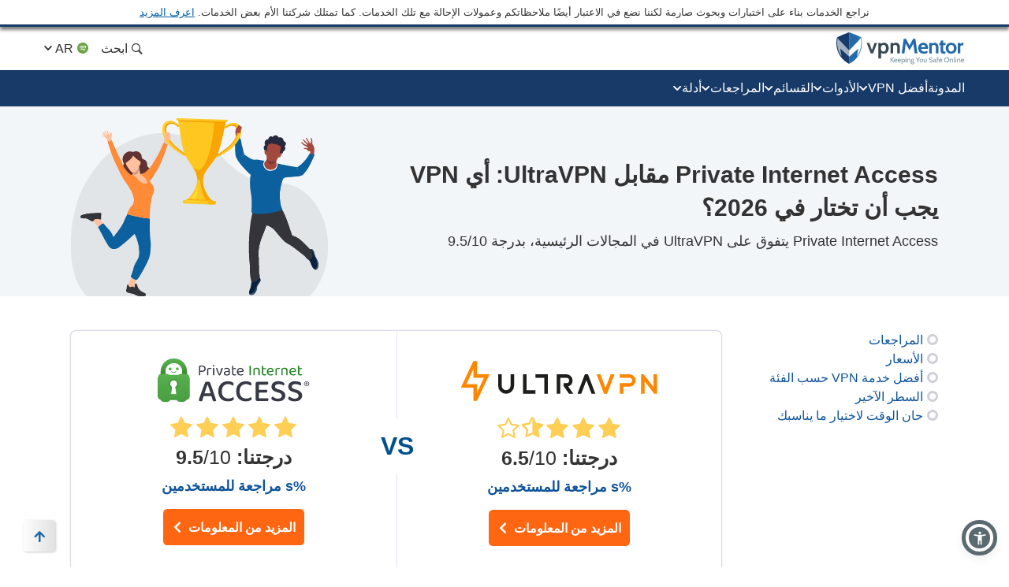

--- FILE ---
content_type: text/css
request_url: https://ar.vpnmentor.com/wp-content/themes/vpnmentor/css/vpn-comparison.rtl.css?v=1745936008
body_size: 60510
content:
.container:after,.container:before{content:" "}.container:after{clear:both}@media (min-width:768px){.container{width:750px}}@media (min-width:992px){.container{width:970px}}@media (min-width:1200px){.container{width:1170px}}.container-fluid:after,.container-fluid:before{content:" "}.container-fluid:after{clear:both}.row:after,.row:before{content:" "}.row:after{clear:both}.col-lg-1,.col-lg-10,.col-lg-11,.col-lg-12,.col-lg-2,.col-lg-3,.col-lg-4,.col-lg-5,.col-lg-6,.col-lg-7,.col-lg-8,.col-lg-9,.col-md-1,.col-md-10,.col-md-11,.col-md-12,.col-md-2,.col-md-3,.col-md-4,.col-md-5,.col-md-6,.col-md-7,.col-md-8,.col-md-9,.col-sm-1,.col-sm-10,.col-sm-11,.col-sm-12,.col-sm-2,.col-sm-3,.col-sm-4,.col-sm-5,.col-sm-6,.col-sm-7,.col-sm-8,.col-sm-9,.col-xs-1,.col-xs-10,.col-xs-11,.col-xs-12,.col-xs-2,.col-xs-3,.col-xs-4,.col-xs-5,.col-xs-6,.col-xs-7,.col-xs-8,.col-xs-9{min-height:1px}.col-xs-1,.col-xs-10,.col-xs-11,.col-xs-12,.col-xs-2,.col-xs-3,.col-xs-4,.col-xs-5,.col-xs-6,.col-xs-7,.col-xs-8,.col-xs-9{float:left}.col-xs-1{width:8.33333%}.col-xs-2{width:16.66667%}.col-xs-3{width:25%}.col-xs-4{width:33.33333%}.col-xs-5{width:41.66667%}.col-xs-6{width:50%}.col-xs-7{width:58.33333%}.col-xs-8{width:66.66667%}.col-xs-9{width:75%}.col-xs-10{width:83.33333%}.col-xs-11{width:91.66667%}.col-xs-12{width:100%}.col-xs-pull-0{right:auto}.col-xs-pull-1{right:8.33333%}.col-xs-pull-2{right:16.66667%}.col-xs-pull-3{right:25%}.col-xs-pull-4{right:33.33333%}.col-xs-pull-5{right:41.66667%}.col-xs-pull-6{right:50%}.col-xs-pull-7{right:58.33333%}.col-xs-pull-8{right:66.66667%}.col-xs-pull-9{right:75%}.col-xs-pull-10{right:83.33333%}.col-xs-pull-11{right:91.66667%}.col-xs-pull-12{right:100%}.col-xs-push-0{left:auto}.col-xs-push-1{left:8.33333%}.col-xs-push-2{left:16.66667%}.col-xs-push-3{left:25%}.col-xs-push-4{left:33.33333%}.col-xs-push-5{left:41.66667%}.col-xs-push-6{left:50%}.col-xs-push-7{left:58.33333%}.col-xs-push-8{left:66.66667%}.col-xs-push-9{left:75%}.col-xs-push-10{left:83.33333%}.col-xs-push-11{left:91.66667%}.col-xs-push-12{left:100%}.col-xs-offset-0{margin-left:0}.col-xs-offset-1{margin-left:8.33333%}.col-xs-offset-2{margin-left:16.66667%}.col-xs-offset-3{margin-left:25%}.col-xs-offset-4{margin-left:33.33333%}.col-xs-offset-5{margin-left:41.66667%}.col-xs-offset-6{margin-left:50%}.col-xs-offset-7{margin-left:58.33333%}.col-xs-offset-8{margin-left:66.66667%}.col-xs-offset-9{margin-left:75%}.col-xs-offset-10{margin-left:83.33333%}.col-xs-offset-11{margin-left:91.66667%}.col-xs-offset-12{margin-left:100%}@media (min-width:768px){.col-sm-1,.col-sm-10,.col-sm-11,.col-sm-12,.col-sm-2,.col-sm-3,.col-sm-4,.col-sm-5,.col-sm-6,.col-sm-7,.col-sm-8,.col-sm-9{float:left}.col-sm-1{width:8.33333%}.col-sm-2{width:16.66667%}.col-sm-3{width:25%}.col-sm-4{width:33.33333%}.col-sm-5{width:41.66667%}.col-sm-6{width:50%}.col-sm-7{width:58.33333%}.col-sm-8{width:66.66667%}.col-sm-9{width:75%}.col-sm-10{width:83.33333%}.col-sm-11{width:91.66667%}.col-sm-12{width:100%}.col-sm-pull-0{right:auto}.col-sm-pull-1{right:8.33333%}.col-sm-pull-2{right:16.66667%}.col-sm-pull-3{right:25%}.col-sm-pull-4{right:33.33333%}.col-sm-pull-5{right:41.66667%}.col-sm-pull-6{right:50%}.col-sm-pull-7{right:58.33333%}.col-sm-pull-8{right:66.66667%}.col-sm-pull-9{right:75%}.col-sm-pull-10{right:83.33333%}.col-sm-pull-11{right:91.66667%}.col-sm-pull-12{right:100%}.col-sm-push-0{left:auto}.col-sm-push-1{left:8.33333%}.col-sm-push-2{left:16.66667%}.col-sm-push-3{left:25%}.col-sm-push-4{left:33.33333%}.col-sm-push-5{left:41.66667%}.col-sm-push-6{left:50%}.col-sm-push-7{left:58.33333%}.col-sm-push-8{left:66.66667%}.col-sm-push-9{left:75%}.col-sm-push-10{left:83.33333%}.col-sm-push-11{left:91.66667%}.col-sm-push-12{left:100%}.col-sm-offset-0{margin-left:0}.col-sm-offset-1{margin-left:8.33333%}.col-sm-offset-2{margin-left:16.66667%}.col-sm-offset-3{margin-left:25%}.col-sm-offset-4{margin-left:33.33333%}.col-sm-offset-5{margin-left:41.66667%}.col-sm-offset-6{margin-left:50%}.col-sm-offset-7{margin-left:58.33333%}.col-sm-offset-8{margin-left:66.66667%}.col-sm-offset-9{margin-left:75%}.col-sm-offset-10{margin-left:83.33333%}.col-sm-offset-11{margin-left:91.66667%}.col-sm-offset-12{margin-left:100%}}@media (min-width:992px){.col-md-1,.col-md-10,.col-md-11,.col-md-12,.col-md-2,.col-md-3,.col-md-4,.col-md-5,.col-md-6,.col-md-7,.col-md-8,.col-md-9{float:left}.col-md-1{width:8.33333%}.col-md-2{width:16.66667%}.col-md-3{width:25%}.col-md-4{width:33.33333%}.col-md-5{width:41.66667%}.col-md-6{width:50%}.col-md-7{width:58.33333%}.col-md-8{width:66.66667%}.col-md-9{width:75%}.col-md-10{width:83.33333%}.col-md-11{width:91.66667%}.col-md-12{width:100%}.col-md-pull-0{right:auto}.col-md-pull-1{right:8.33333%}.col-md-pull-2{right:16.66667%}.col-md-pull-3{right:25%}.col-md-pull-4{right:33.33333%}.col-md-pull-5{right:41.66667%}.col-md-pull-6{right:50%}.col-md-pull-7{right:58.33333%}.col-md-pull-8{right:66.66667%}.col-md-pull-9{right:75%}.col-md-pull-10{right:83.33333%}.col-md-pull-11{right:91.66667%}.col-md-pull-12{right:100%}.col-md-push-0{left:auto}.col-md-push-1{left:8.33333%}.col-md-push-2{left:16.66667%}.col-md-push-3{left:25%}.col-md-push-4{left:33.33333%}.col-md-push-5{left:41.66667%}.col-md-push-6{left:50%}.col-md-push-7{left:58.33333%}.col-md-push-8{left:66.66667%}.col-md-push-9{left:75%}.col-md-push-10{left:83.33333%}.col-md-push-11{left:91.66667%}.col-md-push-12{left:100%}.col-md-offset-0{margin-left:0}.col-md-offset-1{margin-left:8.33333%}.col-md-offset-2{margin-left:16.66667%}.col-md-offset-3{margin-left:25%}.col-md-offset-4{margin-left:33.33333%}.col-md-offset-5{margin-left:41.66667%}.col-md-offset-6{margin-left:50%}.col-md-offset-7{margin-left:58.33333%}.col-md-offset-8{margin-left:66.66667%}.col-md-offset-9{margin-left:75%}.col-md-offset-10{margin-left:83.33333%}.col-md-offset-11{margin-left:91.66667%}.col-md-offset-12{margin-left:100%}}@media (min-width:1200px){.col-lg-1,.col-lg-10,.col-lg-11,.col-lg-12,.col-lg-2,.col-lg-3,.col-lg-4,.col-lg-5,.col-lg-6,.col-lg-7,.col-lg-8,.col-lg-9{float:left}.col-lg-1{width:8.33333%}.col-lg-2{width:16.66667%}.col-lg-3{width:25%}.col-lg-4{width:33.33333%}.col-lg-5{width:41.66667%}.col-lg-6{width:50%}.col-lg-7{width:58.33333%}.col-lg-8{width:66.66667%}.col-lg-9{width:75%}.col-lg-10{width:83.33333%}.col-lg-11{width:91.66667%}.col-lg-12{width:100%}.col-lg-pull-0{right:auto}.col-lg-pull-1{right:8.33333%}.col-lg-pull-2{right:16.66667%}.col-lg-pull-3{right:25%}.col-lg-pull-4{right:33.33333%}.col-lg-pull-5{right:41.66667%}.col-lg-pull-6{right:50%}.col-lg-pull-7{right:58.33333%}.col-lg-pull-8{right:66.66667%}.col-lg-pull-9{right:75%}.col-lg-pull-10{right:83.33333%}.col-lg-pull-11{right:91.66667%}.col-lg-pull-12{right:100%}.col-lg-push-0{left:auto}.col-lg-push-1{left:8.33333%}.col-lg-push-2{left:16.66667%}.col-lg-push-3{left:25%}.col-lg-push-4{left:33.33333%}.col-lg-push-5{left:41.66667%}.col-lg-push-6{left:50%}.col-lg-push-7{left:58.33333%}.col-lg-push-8{left:66.66667%}.col-lg-push-9{left:75%}.col-lg-push-10{left:83.33333%}.col-lg-push-11{left:91.66667%}.col-lg-push-12{left:100%}.col-lg-offset-0{margin-left:0}.col-lg-offset-1{margin-left:8.33333%}.col-lg-offset-2{margin-left:16.66667%}.col-lg-offset-3{margin-left:25%}.col-lg-offset-4{margin-left:33.33333%}.col-lg-offset-5{margin-left:41.66667%}.col-lg-offset-6{margin-left:50%}.col-lg-offset-7{margin-left:58.33333%}.col-lg-offset-8{margin-left:66.66667%}.col-lg-offset-9{margin-left:75%}.col-lg-offset-10{margin-left:83.33333%}.col-lg-offset-11{margin-left:91.66667%}.col-lg-offset-12{margin-left:100%}.side-reviews-wrap li a:focus-visible{outline:#337ab7 auto 1px;outline-offset:2px;text-decoration:none}}html{font-family:sans-serif;-ms-text-size-adjust:100%;-webkit-text-size-adjust:100%;-ms-text-size-adjust:100%;-webkit-text-size-adjust:100%;height:auto}audio,canvas,progress,video{display:inline-block;vertical-align:baseline}audio:not([controls]){display:none;height:0}[hidden],template{display:none}a:active,a:hover{outline:0}abbr[title]{border-bottom:1px dotted}dfn{font-style:italic}mark{background:#ff0;color:#000}sub,sup{line-height:0;position:relative}sup{top:-.5em}sub{bottom:-.25em}svg:not(:root){overflow:hidden}hr{box-sizing:content-box;height:0}pre,textarea{overflow:auto}code,kbd,pre,samp{font-family:monospace,monospace}button,input,optgroup,select,textarea{color:inherit;font:inherit;margin:0}button{overflow:visible}button,select{text-transform:none}button,html input[type=button],input[type=reset],input[type=submit]{-webkit-appearance:button;cursor:pointer}button[disabled],html input[disabled]{cursor:default}button::-moz-focus-inner,input::-moz-focus-inner{border:0;padding:0}input{line-height:normal}input[type=checkbox],input[type=radio]{box-sizing:border-box;padding:0}input[type=number]::-webkit-inner-spin-button,input[type=number]::-webkit-outer-spin-button{height:auto}input[type=search]{-webkit-appearance:textfield;box-sizing:content-box}input[type=search]::-webkit-search-cancel-button,input[type=search]::-webkit-search-decoration{-webkit-appearance:none}optgroup{font-weight:700}@font-face{font-family:icons;src:url(/wp-content/themes/vpnmentor/css/fonts/icons/1116/icons.eot?1116);src:url(/wp-content/themes/vpnmentor/css/fonts/icons/1116/icons.eot?1116#iefix) format("eot"),url(/wp-content/themes/vpnmentor/css/fonts/icons/1116/icons.woff2?1116) format("woff2"),url(/wp-content/themes/vpnmentor/css/fonts/icons/1116/icons.woff?1116) format("woff"),url(/wp-content/themes/vpnmentor/css/fonts/icons/1116/icons.ttf?1116) format("truetype"),url(/wp-content/themes/vpnmentor/css/fonts/icons/1116/icons.svg?1116#icons) format("svg");font-display:swap}#mbj-notify-bar-wrapper .donate-btn:after,.aff-button:after,.comparison-bar__cta .visit-button:after,.cp2-reviews__add-review-button:after,.cp2-reviews__vendor-link:after,.fa-ANDROID:before,.fa-LINUX:before,.fa-MAC:before,.fa-ROUTER:before,.fa-Research:before,.fa-Speed:before,.fa-Times:before,.fa-Ubuntu_logo:before,.fa-Union:before,.fa-WINDOWS:before,.fa-access:before,.fa-accordion-btn:before,.fa-address-card:before,.fa-alarm:before,.fa-amazon-prime2:before,.fa-amazon-prime:before,.fa-amazon_prime2:before,.fa-anchor:before,.fa-android-1:before,.fa-android-brands:before,.fa-android-line:before,.fa-android-small:before,.fa-android:before,.fa-angellist:before,.fa-angle-up:before,.fa-apple-1:before,.fa-apple:before,.fa-arrow-alt-circle-down-solid:before,.fa-arrow-alt-circle-up-solid:before,.fa-arrow-circle-down:before,.fa-arrow-circle-right:before,.fa-arrow-circle-up:before,.fa-arrow-left-solid:before,.fa-arrow-right:before,.fa-arrow-up-circle:before,.fa-arrow-up:before,.fa-arrow:before,.fa-award2:before,.fa-award:before,.fa-bag:before,.fa-balance-scale:before,.fa-ban:before,.fa-bar-chart:before,.fa-bbc-iplayer:before,.fa-bbc:before,.fa-bbc_iplayer:before,.fa-best-deals:before,.fa-best_category_check_icon:before,.fa-bestvpn2:before,.fa-bestvpn:before,.fa-bitcoin-tool:before,.fa-body:before,.fa-browser:before,.fa-btc:before,.fa-bubble-with-exclamation-mark:before,.fa-bullhorn-solid:before,.fa-bullhorn:before,.fa-calendar:before,.fa-camera-off:before,.fa-camera-on:before,.fa-caret-down:before,.fa-certificate:before,.fa-chart-line-down:before,.fa-chart-line:before,.fa-chart:before,.fa-check-2:before,.fa-check-box:before,.fa-check-circle-regular:before,.fa-check-circle:before,.fa-check-coupon:before,.fa-check:before,.fa-checkmark:before,.fa-chess-king:before,.fa-chevron-circle-right-solid:before,.fa-chevron-down:before,.fa-chevron-left-solid:before,.fa-chevron-left:before,.fa-chevron-right-solid:before,.fa-chevron-right:before,.fa-chevron-up:before,.fa-china-firewall:before,.fa-chrome:before,.fa-circle-chevron-left:before,.fa-circle-chevron-right:before,.fa-circle-down:before,.fa-circle-info:before,.fa-circle-regular:before,.fa-circle-up:before,.fa-clip2:before,.fa-clip:before,.fa-clock-solid:before,.fa-clock-time:before,.fa-cloud-protection:before,.fa-cog:before,.fa-coin:before,.fa-coins:before,.fa-comment-check:before,.fa-comment-edit:before,.fa-comment-lines:before,.fa-comment-o-edit:before,.fa-comment:before,.fa-comments:before,.fa-comparision:before,.fa-console:before,.fa-crackle:before,.fa-credit-card:before,.fa-cross:before,.fa-customer-support:before,.fa-dark-net:before,.fa-dark-web:before,.fa-dazn:before,.fa-defence-cross:before,.fa-defence-tick:before,.fa-defence-warning:before,.fa-desktop:before,.fa-devices:before,.fa-dislike-round:before,.fa-dislike:before,.fa-disney-colored:before,.fa-disney:before,.fa-doc:before,.fa-dollar-sign:before,.fa-download-cloud:before,.fa-download:before,.fa-downloads:before,.fa-ease:before,.fa-edge:before,.fa-envelope-solid:before,.fa-envelope:before,.fa-espn-plus:before,.fa-espn:before,.fa-exclamation-triangle-solid:before,.fa-exclamation:before,.fa-eye-slash:before,.fa-eye:before,.fa-eyes-alliance:before,.fa-eyes:before,.fa-facebook-official:before,.fa-facebook-square-brands:before,.fa-facebook:before,.fa-fact-checked:before,.fa-feather-alt-solid:before,.fa-feather:before,.fa-features:before,.fa-fifa-plus:before,.fa-fifa:before,.fa-file-certificate:before,.fa-file-check:before,.fa-file-o:before,.fa-file-signature:before,.fa-filter:before,.fa-finger:before,.fa-firefox-browser:before,.fa-firefox:before,.fa-flag-usa:before,.fa-flag:before,.fa-fresh-session:before,.fa-fubotv:before,.fa-gamepad-modern:before,.fa-gaming_console:before,.fa-garbage:before,.fa-gauge:before,.fa-globe-solid:before,.fa-globe:before,.fa-google-square-brands:before,.fa-google:before,.fa-graduation-cap:before,.fa-green-tick:before,.fa-hand-point-right:before,.fa-hands-free:before,.fa-handshake-o:before,.fa-hbo-max:before,.fa-hbo-now:before,.fa-hbo:before,.fa-hbo_max:before,.fa-hbomax:before,.fa-hdd:before,.fa-heart:before,.fa-hidden-eye:before,.fa-hide-ip:before,.fa-hideIp:before,.fa-high:before,.fa-holders:before,.fa-home-hand:before,.fa-home-sale:before,.fa-hourglass-half:before,.fa-house:before,.fa-how-to-use-vpn:before,.fa-hulu-full:before,.fa-hulu:before,.fa-icon-copy:before,.fa-icon-follower:before,.fa-icon-refresh:before,.fa-icon_test:before,.fa-id-card:before,.fa-info-circle-solid:before,.fa-info:before,.fa-ios-line:before,.fa-ios2:before,.fa-ios3:before,.fa-ios:before,.fa-ip:before,.fa-iphone:before,.fa-iplayer:before,.fa-kill-switch:before,.fa-life-ring:before,.fa-lightbulb-o:before,.fa-lightbulb:before,.fa-like-round:before,.fa-like:before,.fa-linkedin:before,.fa-linux:before,.fa-list:before,.fa-location:before,.fa-lock-alt:before,.fa-lock-close:before,.fa-lock-sec:before,.fa-lock-vpn:before,.fa-lock:before,.fa-mac-line:before,.fa-mac-pc2:before,.fa-mac2:before,.fa-mac:before,.fa-macOS:before,.fa-man:before,.fa-map-marker:before,.fa-max:before,.fa-menu-icon-news:before,.fa-micro-off:before,.fa-micro-on:before,.fa-minus-circul:before,.fa-minus-solid:before,.fa-mobile-phone:before,.fa-mobile:before,.fa-money-back:before,.fa-money-bitcoin:before,.fa-money-check-pen:before,.fa-monitor-1:before,.fa-monitor:before,.fa-netflix:before,.fa-newbies:before,.fa-newspaper:before,.fa-open-lock:before,.fa-overall:before,.fa-paper-plane:before,.fa-pass-strength:before,.fa-pass:before,.fa-pc:before,.fa-pedestal:before,.fa-pen:before,.fa-pencil-1:before,.fa-pencil-square-o:before,.fa-pencil:before,.fa-people:before,.fa-pin:before,.fa-plane:before,.fa-planet:before,.fa-play-circle:before,.fa-plus-circul:before,.fa-plus-solid:before,.fa-plus:before,.fa-policy-lock:before,.fa-policy:before,.fa-popup-link-icon:before,.fa-power-off:before,.fa-press:before,.fa-pricing:before,.fa-privacy:before,.fa-promotion:before,.fa-question-solid:before,.fa-question_icon:before,.fa-quote-left-solid:before,.fa-red-excl:before,.fa-reddit:before,.fa-reply:before,.fa-research:before,.fa-reviews:before,.fa-router-brands:before,.fa-router1:before,.fa-router:before,.fa-safari:before,.fa-sats:before,.fa-score:before,.fa-screen:before,.fa-screenshot:before,.fa-search-location:before,.fa-search-new:before,.fa-search-r:before,.fa-search:before,.fa-security-hand:before,.fa-security:before,.fa-server:before,.fa-servers:before,.fa-setting:before,.fa-shield-alt-solid:before,.fa-shield-break:before,.fa-shield-cross:before,.fa-shield:before,.fa-signal-1:before,.fa-signal:before,.fa-sky:before,.fa-slingtv:before,.fa-smart-tv:before,.fa-smart_tv:before,.fa-smile-cons:before,.fa-smile-improvement:before,.fa-smile:before,.fa-sort:before,.fa-speed-tool:before,.fa-speed3:before,.fa-speed:before,.fa-speeds:before,.fa-spinner:before,.fa-star-half-o:before,.fa-star-message:before,.fa-star-o:before,.fa-star:before,.fa-starting-price-xs:before,.fa-stats:before,.fa-stop-hand:before,.fa-stream:before,.fa-streaming2:before,.fa-streaming:before,.fa-support:before,.fa-switch:before,.fa-sync:before,.fa-tablet:before,.fa-tag:before,.fa-tags:before,.fa-test-vpn:before,.fa-text:before,.fa-thumbs-down-solid:before,.fa-thumbs-down:before,.fa-thumbs-o-down:before,.fa-thumbs-o-up:before,.fa-thumbs-up-solid-orange:before,.fa-thumbs-up-solid:before,.fa-thumbs-up:before,.fa-tick-circle:before,.fa-tick:before,.fa-ticket:before,.fa-times-circle:before,.fa-times:before,.fa-toggle-on:before,.fa-toggle:before,.fa-torrent-line:before,.fa-torrent:before,.fa-torrenting:before,.fa-transaction:before,.fa-transfer-Arrow:before,.fa-transfer-arrow:before,.fa-trophy:before,.fa-turn:before,.fa-tv-show:before,.fa-tv-solid:before,.fa-tv:before,.fa-twitter-old:before,.fa-twitter-square-brands:before,.fa-twitter:before,.fa-ubuntu:before,.fa-upload:before,.fa-use-vpn:before,.fa-user-secret:before,.fa-user-star:before,.fa-user:before,.fa-users-solid:before,.fa-vendor-reply:before,.fa-video-camera:before,.fa-visibility-eye:before,.fa-vpn-speeds:before,.fa-wallet-coin:before,.fa-wallet:before,.fa-warning2:before,.fa-warning:before,.fa-webrtc:before,.fa-what-is-vpn:before,.fa-wifi:before,.fa-wind:before,.fa-windows-line:before,.fa-windows:before,.fa-wrench:before,.fa-youtube-square-brands:before,.fa-youtube:before,.side-alternatives-wrap .items-wrap.slider-block .slick-next:before,.side-alternatives-wrap .items-wrap.slider-block .slick-prev:before,.top-vendor-wrap ul li .top-vendor-arrow:before,.vm-block-highlight--deals ul li:before,.vm-block-highlight--deals:before,.vm-block-highlight--hack ul li:before,.vm-block-highlight--hack:before,.vm-block-highlight--list ul li:before,.vm-block-highlight--make-the-cut ul li:before,.vm-block-highlight--make-the-cut:before,.vm-block-highlight--quick-quide ul li:before,.vm-block-highlight--quick-quide:before,.vm-block-highlight--short-on-time:before,.vm-block-highlight--short-on-time:not(.vm-block-highlight--short-on-time--new) ul li:before,.vm-block-highlight--too-busy ul li:before,.vm-block-highlight--warning ul li:before,.vm-block-highlight--warning:before,.vm-zpattern li:before,.vpn-highlight-v2--green ul li:before,.vpn-highlight-v4.vpn-highlight--blue ul li:before,.vpn-highlight-v4.vpn-highlight--blue:before,a.aff-link-img:hover .aff-link-hover-btn:after{font-family:icons;-webkit-font-smoothing:antialiased;-moz-osx-font-smoothing:grayscale;font-style:normal;font-variant:normal;font-weight:400;text-decoration:none;text-transform:none;display:inline-block;vertical-align:bottom}.fa-ANDROID:before{content:""}.fa-LINUX:before{content:""}.fa-MAC:before{content:""}.fa-ROUTER:before{content:""}.fa-Research:before{content:""}.fa-Speed:before{content:""}.fa-Times:before{content:""}.fa-Ubuntu_logo:before{content:""}.fa-Union:before{content:""}.fa-WINDOWS:before{content:""}.fa-access:before{content:""}.fa-accordion-btn:before{content:""}.fa-address-card:before{content:""}.fa-alarm:before{content:""}.fa-amazon-prime:before{content:""}.fa-amazon-prime2:before{content:""}.fa-amazon_prime2:before{content:""}.fa-anchor:before{content:""}.fa-android-1:before{content:""}.fa-android-brands:before{content:""}.fa-android-line:before{content:""}.fa-android-small:before{content:""}.fa-android:before{content:""}.fa-angellist:before{content:""}.fa-angle-up:before{content:""}.fa-apple-1:before{content:""}.fa-apple:before{content:""}.fa-arrow-alt-circle-down-solid:before{content:""}.fa-arrow-alt-circle-up-solid:before{content:""}.fa-arrow-circle-down:before{content:""}.fa-arrow-circle-right:before{content:""}.fa-arrow-circle-up:before{content:""}.fa-arrow-left-solid:before{content:""}.fa-arrow-right:before{content:""}.fa-arrow-up-circle:before{content:""}.fa-arrow-up:before{content:""}.fa-arrow:before{content:""}.fa-award:before{content:""}.fa-award2:before{content:""}.fa-bag:before{content:""}.fa-balance-scale:before{content:""}.fa-ban:before,.vm-block-highlight--warning:before{content:""}.fa-bar-chart:before{content:""}.fa-bbc-iplayer:before{content:""}.fa-bbc:before{content:""}.fa-bbc_iplayer:before{content:""}.fa-best-deals:before{content:""}.fa-best_category_check_icon:before{content:""}.fa-bestvpn:before{content:""}.fa-bestvpn2:before{content:""}.fa-bitcoin-tool:before{content:""}.fa-body:before{content:""}.fa-browser:before{content:""}.fa-btc:before{content:""}.fa-bubble-with-exclamation-mark:before{content:""}.fa-bullhorn-solid:before,.vm-block-highlight--hack:before{content:""}.fa-bullhorn:before{content:""}.fa-calendar:before{content:""}.fa-camera-off:before{content:""}.fa-camera-on:before{content:""}.fa-caret-down:before{content:""}.fa-certificate:before{content:""}.fa-chart-line-down:before{content:""}.fa-chart-line:before{content:""}.fa-chart:before{content:""}.fa-check-2:before{content:""}.fa-check-box:before{content:""}.fa-check-circle-regular:before{content:""}.fa-check-circle:before{content:""}.fa-check-coupon:before{content:""}.fa-check:before,.vm-block-highlight--list ul li:before,.vm-zpattern li:before,.vpn-highlight-v2--green ul li:before{content:""}.fa-checkmark:before{content:""}.fa-chess-king:before{content:""}.fa-chevron-circle-right-solid:before{content:""}.fa-chevron-down:before{content:""}.fa-chevron-left-solid:before{content:""}.fa-chevron-left:before{content:""}.fa-chevron-right-solid:before{content:""}.fa-chevron-right:before,.top-vendor-wrap ul li .top-vendor-arrow:before{content:""}.fa-chevron-up:before{content:""}.fa-china-firewall:before{content:""}.fa-chrome:before{content:""}.fa-circle-chevron-left:before{content:""}.fa-circle-chevron-right:before{content:""}.fa-circle-down:before{content:""}.fa-circle-info:before{content:""}.fa-circle-regular:before,.vm-block-highlight--deals ul li:before,.vm-block-highlight--hack ul li:before,.vm-block-highlight--make-the-cut ul li:before,.vm-block-highlight--quick-quide ul li:before,.vm-block-highlight--short-on-time:not(.vm-block-highlight--short-on-time--new) ul li:before,.vm-block-highlight--too-busy ul li:before,.vm-block-highlight--warning ul li:before,.vpn-highlight-v4.vpn-highlight--blue ul li:before{content:""}.fa-circle-up:before{content:""}.fa-clip:before{content:""}.fa-clip2:before{content:""}.fa-clock-solid:before,.vm-block-highlight--short-on-time:before,.vpn-highlight-v4.vpn-highlight--blue:before{content:""}.fa-clock-time:before{content:""}.fa-cloud-protection:before{content:""}.fa-cog:before{content:""}.fa-coin:before{content:""}.fa-coins:before{content:""}.fa-comment-check:before{content:""}.fa-comment-edit:before{content:""}.fa-comment-lines:before{content:""}.fa-comment-o-edit:before{content:""}.fa-comment:before{content:""}.fa-comments:before{content:""}.fa-comparision:before{content:""}.fa-console:before{content:""}.fa-crackle:before{content:""}.fa-credit-card:before{content:""}.fa-cross:before{content:""}.fa-customer-support:before{content:""}.fa-dark-net:before{content:""}.fa-dark-web:before{content:""}.fa-dazn:before{content:""}.fa-defence-cross:before{content:""}.fa-defence-tick:before{content:""}.fa-defence-warning:before{content:""}.fa-desktop:before{content:""}.fa-devices:before{content:""}.fa-dislike-round:before{content:""}.fa-dislike:before{content:""}.fa-disney-colored:before{content:""}.fa-disney:before{content:""}.fa-doc:before{content:""}.fa-dollar-sign:before{content:""}.fa-download-cloud:before{content:""}.fa-download:before{content:""}.fa-downloads:before{content:""}.fa-ease:before{content:""}.fa-edge:before{content:""}.fa-envelope-solid:before{content:""}.fa-envelope:before{content:""}.fa-espn-plus:before{content:""}.fa-espn:before{content:""}.fa-exclamation-triangle-solid:before,.vm-block-highlight--make-the-cut:before{content:""}.fa-exclamation:before{content:""}.fa-eye-slash:before{content:""}.fa-eye:before{content:""}.fa-eyes-alliance:before{content:""}.fa-eyes:before{content:""}.fa-facebook-official:before{content:""}.fa-facebook-square-brands:before{content:""}.fa-facebook:before{content:""}.fa-fact-checked:before{content:""}.fa-feather-alt-solid:before{content:""}.fa-feather:before{content:""}.fa-features:before{content:""}.fa-fifa-plus:before{content:""}.fa-fifa:before{content:""}.fa-file-certificate:before{content:""}.fa-file-check:before{content:""}.fa-file-o:before{content:""}.fa-file-signature:before{content:""}.fa-filter:before{content:""}.fa-finger:before{content:""}.fa-firefox-browser:before{content:""}.fa-firefox:before{content:""}.fa-flag-usa:before{content:""}.fa-flag:before{content:""}.fa-fresh-session:before{content:""}.fa-fubotv:before{content:""}.fa-gamepad-modern:before{content:""}.fa-gaming_console:before{content:""}.fa-garbage:before{content:""}.fa-gauge:before{content:""}.fa-globe-solid:before{content:""}.fa-globe:before{content:""}.fa-google-square-brands:before{content:""}.fa-google:before{content:""}.fa-graduation-cap:before{content:""}.fa-green-tick:before{content:""}.fa-hand-point-right:before{content:""}.fa-hands-free:before{content:""}.fa-handshake-o:before{content:""}.fa-hbo-max:before{content:""}.fa-hbo-now:before{content:""}.fa-hbo:before{content:""}.fa-hbo_max:before{content:""}.fa-hbomax:before{content:""}.fa-hdd:before{content:""}.fa-heart:before{content:""}.fa-hidden-eye:before{content:""}.fa-hide-ip:before{content:""}.fa-hideIp:before{content:""}.fa-high:before{content:""}.fa-holders:before{content:""}.fa-home-hand:before{content:""}.fa-home-sale:before{content:""}.fa-hourglass-half:before{content:""}.fa-house:before{content:""}.fa-how-to-use-vpn:before{content:""}.fa-hulu-full:before{content:""}.fa-hulu:before{content:""}.fa-icon-copy:before{content:""}.fa-icon-follower:before{content:""}.fa-icon-refresh:before{content:""}.fa-icon_test:before{content:""}.fa-id-card:before{content:""}.fa-info-circle-solid:before,.vm-block-highlight--quick-quide:before{content:""}.fa-info:before{content:""}.fa-ios-line:before{content:""}.fa-ios:before{content:""}.fa-ios2:before{content:""}.fa-ios3:before{content:""}.fa-ip:before{content:""}.fa-iphone:before{content:""}.fa-iplayer:before{content:""}.fa-kill-switch:before{content:""}.fa-life-ring:before{content:""}.fa-lightbulb-o:before{content:""}.fa-lightbulb:before{content:""}.fa-like-round:before{content:""}.fa-like:before{content:""}.fa-linkedin:before{content:""}.fa-linux:before{content:""}.fa-list:before{content:""}.fa-location:before{content:""}.fa-lock-alt:before{content:""}.fa-lock-close:before{content:""}.fa-lock-sec:before{content:""}.fa-lock-vpn:before{content:""}.fa-lock:before{content:""}.fa-mac-line:before{content:""}.fa-mac-pc2:before{content:""}.fa-mac:before{content:""}.fa-mac2:before{content:""}.fa-macOS:before{content:""}.fa-man:before{content:""}.fa-map-marker:before{content:""}.fa-max:before{content:""}.fa-menu-icon-news:before{content:""}.fa-micro-off:before{content:""}.fa-micro-on:before{content:""}.fa-minus-circul:before{content:""}.fa-minus-solid:before{content:""}.fa-mobile-phone:before{content:""}.fa-mobile:before{content:""}.fa-money-back:before{content:""}.fa-money-bitcoin:before{content:""}.fa-money-check-pen:before{content:""}.fa-monitor-1:before{content:""}.fa-monitor:before{content:""}.fa-netflix:before{content:""}.fa-newbies:before{content:""}.fa-newspaper:before{content:""}.fa-open-lock:before{content:""}.fa-overall:before{content:""}.fa-paper-plane:before{content:""}.fa-pass-strength:before{content:""}.fa-pass:before{content:""}.fa-pc:before{content:""}.fa-pedestal:before{content:""}.fa-pen:before{content:""}.fa-pencil-1:before{content:""}.fa-pencil-square-o:before{content:""}.fa-pencil:before{content:""}.fa-people:before{content:""}.fa-pin:before{content:""}.fa-plane:before{content:""}.fa-planet:before{content:""}.fa-play-circle:before{content:""}.fa-plus-circul:before{content:""}.fa-plus-solid:before{content:""}.fa-plus:before{content:""}.fa-policy-lock:before{content:""}.fa-policy:before{content:""}.fa-popup-link-icon:before{content:""}.fa-power-off:before{content:""}.fa-press:before{content:""}.fa-pricing:before{content:""}.fa-privacy:before{content:""}.fa-promotion:before{content:""}.fa-question-solid:before{content:""}.fa-question_icon:before{content:""}.fa-quote-left-solid:before{content:""}.fa-red-excl:before{content:""}.fa-reddit:before{content:""}.fa-reply:before{content:""}.fa-research:before{content:""}.fa-reviews:before{content:""}.fa-router-brands:before{content:""}.fa-router:before{content:""}.fa-router1:before{content:""}.fa-safari:before{content:""}.fa-sats:before{content:""}.fa-score:before{content:""}.fa-screen:before{content:""}.fa-screenshot:before{content:""}.fa-search-location:before{content:""}.fa-search-new:before{content:""}.fa-search-r:before{content:""}.fa-search:before{content:""}.fa-security-hand:before{content:""}.fa-security:before{content:""}.fa-server:before{content:""}.fa-servers:before{content:""}.fa-setting:before{content:""}.fa-shield-alt-solid:before{content:""}.fa-shield-break:before{content:""}.fa-shield-cross:before{content:""}.fa-shield:before{content:""}.fa-signal-1:before{content:""}.fa-signal:before{content:""}.fa-sky:before{content:""}.fa-slingtv:before{content:""}.fa-smart-tv:before{content:""}.fa-smart_tv:before{content:""}.fa-smile-cons:before{content:""}.fa-smile-improvement:before{content:""}.fa-smile:before{content:""}.fa-sort:before{content:""}.fa-speed-tool:before{content:""}.fa-speed:before{content:""}.fa-speed3:before{content:""}.fa-speeds:before{content:""}.fa-spinner:before{content:""}.fa-star-half-o:before{content:""}.fa-star-message:before{content:""}.fa-star-o:before{content:""}.fa-star:before{content:""}.fa-starting-price-xs:before{content:""}.fa-stats:before{content:""}.fa-stop-hand:before{content:""}.fa-stream:before{content:""}.fa-streaming:before{content:""}.fa-streaming2:before{content:""}.fa-support:before{content:""}.fa-switch:before{content:""}.fa-sync:before{content:""}.fa-tablet:before{content:""}.fa-tag:before{content:""}.fa-tags:before{content:""}.fa-test-vpn:before{content:""}.fa-text:before{content:""}.fa-thumbs-down-solid:before{content:""}.fa-thumbs-down:before{content:""}.fa-thumbs-o-down:before{content:""}.fa-thumbs-o-up:before{content:""}.fa-thumbs-up-solid-orange:before,.vm-block-highlight--deals:before{content:""}.fa-thumbs-up-solid:before{content:""}.fa-thumbs-up:before{content:""}.fa-tick-circle:before{content:""}.fa-tick:before{content:""}.fa-ticket:before{content:""}.fa-times-circle:before{content:""}.fa-times:before{content:""}.fa-toggle-on:before{content:""}.fa-toggle:before{content:""}.fa-torrent-line:before{content:""}.fa-torrent:before{content:""}.fa-torrenting:before{content:""}.fa-transaction:before{content:""}.fa-transfer-Arrow:before{content:""}.fa-transfer-arrow:before{content:""}.fa-trophy:before{content:""}.fa-turn:before{content:""}.fa-tv-show:before{content:""}.fa-tv-solid:before{content:""}.fa-tv:before{content:""}.fa-twitter-old:before{content:""}.fa-twitter-square-brands:before{content:""}.fa-twitter:before{content:""}.fa-ubuntu:before{content:""}.fa-upload:before{content:""}.fa-use-vpn:before{content:""}.fa-user-secret:before{content:""}.fa-user-star:before{content:""}.fa-user:before{content:""}.fa-users-solid:before{content:""}.fa-vendor-reply:before{content:""}.fa-video-camera:before{content:""}.fa-visibility-eye:before{content:""}.fa-vpn-speeds:before{content:""}.fa-wallet-coin:before{content:""}.fa-wallet:before{content:""}.fa-warning:before{content:""}.fa-warning2:before{content:""}.fa-webrtc:before{content:""}.fa-what-is-vpn:before{content:""}.fa-wifi:before{content:""}.fa-wind:before{content:""}.fa-windows-line:before{content:""}.fa-windows:before{content:""}.fa-wrench:before{content:""}.fa-youtube-square-brands:before{content:""}.fa-youtube:before{content:""}*,:after,:before{-webkit-box-sizing:border-box;-moz-box-sizing:border-box;box-sizing:border-box}a,abbr,acronym,address,applet,b,big,blockquote,body,center,cite,code,dd,del,dfn,div,dl,dt,em,fieldset,font,form,h1,h2,h3,h4,h5,h6,html,i,iframe,img,ins,kbd,label,legend,li,object,ol,p,pre,q,s,samp,span,strike,strong,tt,u,ul,var{margin:0;padding:0;border:0;font-size:100%;vertical-align:baseline;background:0 0}caption,table,tbody,td,tfoot,th,thead,tr{outline:0}body:lang(ja),html:lang(ja){font-family:Arial,Helvetica,sans-serif,"Apple Color Emoji","Segoe UI Emoji",NotoColorEmoji,"Segoe UI Symbol","Android Emoji",EmojiSymbols}body:lang(zh-hans),html:lang(zh-hans){font-family:Arial,Helvetica,sans-serif}a,a *,a:after,a:before{-webkit-transition:.2s;-moz-transition:.2s;-ms-transition:all .2s ease;-o-transition:.2s}a{color:#0f5499;text-decoration:none}a:visited{color:#0b5395}a:hover{color:#0a3d6d}.h1,.h2,.h3,.h4,.h5,.h6,h1,h2,h3,h4,h5,h6{font-weight:700;line-height:unset}body{overflow-y:scroll;height:100%;width:100%;font-family:Arial,sans-serif;line-height:1;color:#333}.clear{clear:both}.customemenu{display:inline-flex}.clearfix:after{content:'';clear:both;width:100%}.webkitFlickerFix{backface-visibility:hidden;-webkit-backface-visibility:hidden}.pa{position:absolute}.pr{position:relative}.fl{float:left}.fr{float:right}.article-text-wrap .post-text p.error,.comment-form p.error,.error,p.error{display:none;color:red;margin:10px 0}.container,.container-fluid{padding-right:10px;padding-left:10px;margin-right:auto;margin-left:auto}.container img{max-width:100%;height:auto}.container .content-wrap .text-block img{width:100%}.page__wrapper{max-width:none;min-width:100%;margin:0 auto;-webkit-box-sizing:border-box;-moz-box-sizing:border-box;box-sizing:border-box}@media (min-height:1085px) and (min-width:767px){.static_404 .page__wrapper{height:100%}}.page_tools__wrapper{overflow:hidden;min-height:100%;height:auto!important}.wrapper{position:relative}.inner-section-01 .container{padding-top:0;padding-bottom:0}.inner-section-01 .flex{display:flex}@media (max-width:767px){.container{padding-left:3px;padding-right:3px}.inner-section-01 .container{padding-bottom:64px}.inner-section-01 .flex{flex-direction:column}}.rating .glyphicon{color:#f9d210}.col-lg-1,.col-lg-10,.col-lg-11,.col-lg-12,.col-lg-2,.col-lg-3,.col-lg-4,.col-lg-5,.col-lg-6,.col-lg-7,.col-lg-8,.col-lg-9,.col-md-1,.col-md-10,.col-md-11,.col-md-12,.col-md-2,.col-md-3,.col-md-4,.col-md-5,.col-md-6,.col-md-7,.col-md-8,.col-md-9,.col-sm-1,.col-sm-10,.col-sm-11,.col-sm-12,.col-sm-2,.col-sm-3,.col-sm-4,.col-sm-5,.col-sm-6,.col-sm-7,.col-sm-8,.col-sm-9,.col-xs-1,.col-xs-10,.col-xs-11,.col-xs-12,.col-xs-2,.col-xs-3,.col-xs-4,.col-xs-5,.col-xs-6,.col-xs-7,.col-xs-8,.col-xs-9{position:relative;min-height:1px;padding-right:10px;padding-left:10px}.row{margin-right:-10px;margin-left:-10px}.ul_ol_tag_margin{font-size:18px;line-height:22px;color:#333;margin-bottom:22px}.ul_ol_tag_margin ul{margin-left:45px}.btn-group-vertical>.btn-group:after,.btn-group-vertical>.btn-group:before,.btn-toolbar:after,.btn-toolbar:before,.clearfix:after,.clearfix:before,.container-fluid:after,.container-fluid:before,.container:after,.container:before,.dl-horizontal dd:after,.dl-horizontal dd:before,.form-horizontal .form-group:after,.form-horizontal .form-group:before,.modal-footer:after,.modal-footer:before,.modal-header:after,.modal-header:before,.nav:after,.nav:before,.navbar-collapse:after,.navbar-collapse:before,.navbar-header:after,.navbar-header:before,.navbar:after,.navbar:before,.pager:after,.pager:before,.panel-body:after,.panel-body:before,.row:after,.row:before{display:table;content:" "}@media (max-width:767px){.row{margin-left:-3px;margin-right:-3px}.content-wrap{margin-bottom:25px}}.content-wrap .block-foot .img-wrap img{max-width:172px;max-height:52px;width:auto;height:auto}.block-title{font-size:0}.block-title .ico,.block-title .text{display:inline-block;vertical-align:middle}.block-title .text{text-transform:none;line-height:25px;margin-top:2.5px;font-size:19px;font-weight:700;color:#1d69a7;margin-bottom:0}@media (max-width:991px){.block-title .text{font-size:16px}}.block-title .ico{width:40px;height:40px;-webkit-box-sizing:border-box;-moz-box-sizing:border-box;box-sizing:border-box;margin-left:-48px;-webkit-border-radius:50%;-moz-border-radius:50%;border-radius:50%;line-height:38px;text-align:center;background-color:#fff;border:1px solid #1d69a7;overflow:hidden}.block-title .score{display:inline-block;vertical-align:middle;font-size:12px;font-weight:300;padding:6px 7px 6px 3px;background:#fec92b;margin-left:14px;position:relative;-webkit-border-radius:0 2px 2px 0;-moz-border-radius:0 2px 2px 0;border-radius:0 2px 2px 0;line-height:1em}.block-title .score:after{content:'';position:absolute;right:100%;border:12px solid transparent;border-right-width:9px;border-left-width:9px;border-right-color:#fec92b;top:0}.block-content{background:#fff;-webkit-border-radius:2px;-moz-border-radius:2px;border-radius:2px;border:1px solid #d8dcdc;-webkit-box-shadow:0 2px 4px 0 rgba(0,0,0,.09);box-shadow:0 2px 4px 0 rgba(0,0,0,.09);margin-bottom:30px;position:relative}div.sidebar-mobile-wrap{display:none}.main-section-01 h3:lang(ja){font-weight:500}@media (max-width:767px){div.sidebar-mobile-wrap{display:block}div.sidebar-desktop-wrap{display:none}.d-xs-flex{display:flex;flex-direction:column}.d-xs-flex div.sidebar-desktop-wrap{display:block}.d-xs-flex .flex-order-xs-1{order:1}.d-xs-flex .flex-order-xs-2{order:2}[class*=col-]{padding:0 3px}}.summery{display:inline-block;margin:0 5px}.comment_rating_error{margin:-35px 0 35px}.aligncenter{height:auto;max-width:100%}.loggy{height:83px;vertical-align:middle}.loggy .rank_logo{max-width:100%;height:auto}.rank_logo{max-height:80px;max-width:160px;width:auto}#modal_dialog_login_and_register .modal-body span a i.fa{color:#fff}.rtl th{text-align:right}.rtl .main-content-holder .expert-text-wrap ul{padding-right:10px;line-height:22px}.rtl .block-title{padding-left:0;padding-right:48px}.rtl .block-title .ico{margin-left:0;margin-right:-48px}.rtl .block-title .text{margin-left:0;margin-right:10px}.rtl .block-title .score{margin-left:0;margin-right:14px;direction:ltr}.rtl .block-title .score:after{right:auto;left:100%;border-right-color:transparent;border-left-color:#fec92b}.rtl .ul_ol_tag_margin{font-size:18px;line-height:22px;color:#333;margin-bottom:22px}.rtl .ul_ol_tag_margin ul{margin-right:45px;margin-left:0}.rtl .detailed-review-wrap .user{padding-left:0;padding-right:50px}.rtl .detailed-review-wrap .user .img-wrap{margin-left:0;margin-right:-50px}.rtl .detailed-review-wrap .user .text-wrap{margin-left:0;margin-right:8px}.rtl .detailed-review-wrap .checklist li{margin-left:0;margin-right:27px}.rtl .detailed-review-wrap .checklist li:before{left:auto;right:-27px}.rtl .top-ranked-wrap .item{float:right;border-right:none;border-left:1px solid #dadede}img,input[type=image]{transition:opacity .3s}img[data-src],input[type=image][data-src]{opacity:0}img[src],input[type=image][src]{opacity:1}.centered,.text-center{text-align:center}.hvr-grow{border-radius:0}.img-lazy-load{opacity:0}.fa{font-size:16px;display:inline-block;position:relative}.fa.star{font-size:15px}@media (max-width:991px){.hidden-sm.breadcrumbs{background:0 0}}.fa-thumbs-down,.fa-thumbs-up{font-size:18px}.fa-thumbs-up{color:#078e07}.fa-thumbs-down{color:#d00}.fa-search{transform:scale(-1,1)}.fa-spin{-webkit-animation:2s linear infinite fa-spin;animation:2s linear infinite fa-spin}@keyframes fa-spin{0%{-webkit-transform:rotate(0);transform:rotate(0)}to{-webkit-transform:rotate(1turn);transform:rotate(1turn)}}.vpn-nice-checkbox__label{position:relative;padding-left:27px;font-size:14px;line-height:20px;margin:11px 0 3px;display:block;font-weight:400}body.rtl .vpn-nice-checkbox__label{padding-left:0;padding-right:17px}@media (min-width:321px){body.rtl .vpn-nice-checkbox__label{padding-right:27px}}.vpn-nice-checkbox__indicator{position:absolute;top:0;left:0;background:#e6e6e6}body.rtl .vpn-nice-checkbox__indicator{left:unset;right:0}.vpn-nice-checkbox__label .vpn-nice-checkbox__indicator{background:0 0;border:2px solid #e8e8eb;border-radius:3px}.vpn-nice-checkbox__label input:checked~.vpn-nice-checkbox__indicator{background:#0b76ef;border-color:#0b76ef}.vpn-nice-checkbox__label input:checked:focus~.vpn-nice-checkbox__indicator,.vpn-nice-checkbox__label:hover input:not([disabled]):checked~.vpn-nice-checkbox__indicator{background:#0b76ef}.vpn-nice-checkbox__label input:disabled~.vpn-nice-checkbox__indicator{pointer-events:none;opacity:.6;background:#e6e6e6}.vpn-nice-checkbox__indicator:after{position:absolute;display:none;content:''}.vpn-nice-checkbox__label input:checked~.vpn-nice-checkbox__indicator:after{display:block}.vpn-nice-checkbox__label .vpn-nice-checkbox__indicator:after{top:0;left:5px;width:8px;height:13px;transform:rotate(40deg);border:solid #fff;border-width:0 2px 2px 0}.no-js .content-wrap.comparison,.no-js .img-lazy-wrap,.no-js .lazy,.no-js .picture-lazy,.no-js .watchVideoBlock,.no-js [data-src]{display:none}.img-lazy-wrap{position:relative;background:0 0;display:block}.img-lazy-wrap--loaded:not(.image-block){display:inline}.img-lazy-wrap--loaded:not(.image-block)+strong{display:inline-block;margin-top:1em}.img-lazy-wrap:after{content:"";clear:both;display:table}.wp-caption{background:#eee;padding-bottom:5px;max-width:100%;margin:0 auto 22px;display:block}.wp-caption img{border:3px solid #eee;border-bottom:none}.wp-caption :not(img){color:#333}.wp-caption .wp-caption-text{padding:5px 5px 0;color:#787676;display:inline-block;text-align:center;width:100%;line-height:22px;font-size:16px;font-style:italic;font-weight:400}.wp-caption .wp-caption-text.gallery-caption{margin-bottom:0}#scroll{background:linear-gradient(90deg,#fdfdfd 0,#e1e1e1 100%);width:40px;height:40px;text-align:center;position:fixed;right:30px;bottom:20px;cursor:pointer;display:none;box-shadow:#ccc 1px 1px 3px;border-radius:4px;padding-top:13px;z-index:999;opacity:1!important}@media (max-width:1240px){#scroll{right:10px}}#scroll i{color:#1d69a7}.alignright{float:right;margin:.5em 0 .5em 1em}.aligncenter{display:block;margin-left:auto;margin-right:auto}.alignleft{float:left;margin:.5em 1em .5em 0}.rtl #scroll{right:inherit;left:30px}.yt-navbar{padding:6px;font-size:15px;text-align:center;border-top:2px solid #e1e1ec;margin-top:15px;display:none}@media (min-width:768px){.yt-navbar{display:block!important}}.yt-navbar-inner{display:inline-block;margin:auto;position:relative}.yt-navbar-logo{vertical-align:text-bottom;display:none;margin:0 10px}@media (min-width:768px){.yt-navbar-logo{display:inline-block}}.yt-navbar-whole-link{position:absolute;height:100%;left:0;width:100%;top:0;z-index:1}.yt-navbar-link{z-index:2;position:relative;display:inline-block}a.yt-navbar-text,a.yt-navbar-text:hover{color:#333;text-decoration:none}.reviews_not_verified{font-weight:300;font-size:14px}.mb-15{margin-bottom:15px}.mb-30{margin-bottom:30px}.mt-15{margin-top:15px}.mt-30{margin-top:30px}.makrup_ftc_note1{margin-block-start:1em;margin-block-end:1em}.makrup_ftc_note2{margin:10px 0 20px;font-size:14px;font-style:italic;text-align:center;line-height:1}div#sidebar{position:sticky;top:0;transition:top .3s}.side-block-wrap{-webkit-border-radius:2px;-moz-border-radius:2px;margin-bottom:18px;-webkit-box-shadow:0 2px 4px 0 rgba(0,0,0,.09);box-shadow:0 2px 4px 0 rgba(0,0,0,.09)}.side-block-wrap:last-child{margin-bottom:0}@media (max-width:767px){.side-block-wrap{padding:0;background:0 0;border:none;-webkit-box-shadow:none;-moz-box-shadow:none;box-shadow:none}.side-block-wrap.side-vendors-wrap{padding-top:14px;border-top:3px solid #d8dcdc}.side-content{background:#fff;-webkit-border-radius:2px;-moz-border-radius:2px;border-radius:2px;border:1px solid #d8dcdc;overflow:hidden;-webkit-box-shadow:0 2px 4px 0 rgba(0,0,0,.09);box-shadow:0 2px 4px 0 rgba(0,0,0,.09);padding:18px 12px}}.side-content .visit-button{padding:10px}@media (max-width:1079px){.side-content-holder{margin-left:0}}body.has-deal-banner--fixed .sidebar--top-aligned .side-content-holder{position:relative;top:60px}.vendor-logo{height:50px;display:flex;justify-content:center;align-items:center}.vendor-logo img{max-height:50px}.side-title{font-size:0;border-bottom:1px solid #1d69a7;white-space:nowrap;margin-bottom:15px;padding-bottom:2px}.side-title .ico{float:left;width:26px}.side-title i{font-size:20px;color:#1d69a7;display:inline-block}.side-title .ico,.side-title .text{vertical-align:middle}.side-title .text{text-transform:none;white-space:normal;display:inline-block;max-width:calc(100% - 24px)}@media (max-width:767px){.side-title{padding-left:48px;margin-bottom:10px;border-bottom:none;line-height:40px}.side-title.no-pad{padding-left:0}.side-title .ico{width:40px;height:40px;-webkit-box-sizing:border-box;-moz-box-sizing:border-box;box-sizing:border-box;margin-left:-48px;-webkit-border-radius:50%;-moz-border-radius:50%;border-radius:50%;line-height:40px;text-align:center;background-color:#fff;border:1px solid #1d69a7}.side-title .ico,.side-title .text{display:inline-block;vertical-align:middle}.side-title .text{font-style:normal;text-transform:none;font-size:19px;line-height:40px;font-weight:700;color:#1d69a7;margin-left:10px}}.side-follow-wrap ul{margin-left:-4px;margin-right:-4px;list-style:none}.side-follow-wrap ul:after{content:'';clear:both;display:table;width:100%}.side-follow-wrap li{float:left;width:50%;padding:0 4px}.side-follow-wrap .side-title{display:flex;flex-direction:row;justify-content:flex-start;align-items:flex-start}.side-follow-wrap .side-title .fa-hand-point-right{padding-right:3px}.side-reviews-wrap ul{list-style:none;font-size:0}.side-reviews-wrap li{padding:3px 0;border-bottom:1px dotted #cecece;min-height:40px;line-height:40px}.side-reviews-wrap li:last-child{border-bottom:none}.side-reviews-wrap .review-ico{width:55px;text-align:center}.side-reviews-wrap .review-ico .svg-ico{vertical-align:middle;height:35px;width:35px;display:inline-block}.side-reviews-wrap .review-ico .fa{font-size:35px;vertical-align:middle;display:inline-block;width:35px}.side-reviews-wrap .review-ico .fa.fa-globe-solid{color:#2b93c6;font-size:30px}.side-reviews-wrap .review-ico .fa.fa-windows{color:#00a1f1}.side-reviews-wrap .review-ico .fa.fa-android{color:#a4c639}.side-reviews-wrap .review-ico .fa.fa-mobile{color:#5856d6}.side-reviews-wrap .review-ico .fa.fa-apple{color:#7d7d7d}.side-reviews-wrap .review-ico .fa.fa-download-cloud{color:#7cbf6a;font-size:30px}.side-reviews-wrap .review-ico .fa.fa-flag-usa{font-size:30px}.side-reviews-wrap .review-title{display:inline-block;vertical-align:middle;font-weight:700;line-height:1;font-size:14px;color:#333;margin-left:0;margin-right:0;max-width:calc(100% - 55px)}.side-blog-wrap ul{list-style:none;font-size:0}.side-blog-wrap li{margin-bottom:12px;border-bottom:1px dotted #cecece;padding-left:43px;padding-bottom:14px}.side-blog-wrap li:last-child{border-bottom:none;padding-bottom:0}.side-blog-wrap .img-wrap{display:inline-block;vertical-align:top;width:43px;height:43px;margin-left:-43px;-webkit-border-radius:50%;-moz-border-radius:50%;border-radius:50%;overflow:hidden}.side-blog-wrap .text-wrap{padding:0 12px;display:inline-block;vertical-align:top;font-size:14px;line-height:17px}.side-blog-wrap .text-wrap a{text-decoration:none;color:#000;word-break:break-word}.side-blog-wrap .text-wrap a:hover{color:#1d69a7}.side-blog-wrap .more a{font-size:15px;font-weight:300;color:#1d69a7;text-decoration:underline}.side-alternatives-wrap .alternative-badge{background-color:#fff;background-image:url(/wp-content/themes/vpnmentor/css/img/common_spritesheet.png?ver=1525);display:block;height:32px;left:50%;position:absolute;top:-15px;transform:translateX(-50%);width:42px}.side-alternatives-wrap .img-wrap{font-size:0;text-align:center;display:block;padding-bottom:5px;min-height:32px}.side-alternatives-wrap .text-wrap{display:block;text-align:center;padding:8px 0;font-weight:700;color:#3e424d;border-top:1px solid #dce0e0}.side-alternatives-wrap .item{display:block;-webkit-border-radius:2px;-moz-border-radius:2px;border-radius:2px;border:none;padding:28px 13px 13px;margin-bottom:19px;position:relative}.side-alternatives-wrap .item-single{display:block;-webkit-border-radius:2px;-moz-border-radius:2px;border-radius:2px;padding:13px;margin-bottom:19px;position:relative;border:1px solid}.side-alternatives-wrap .item-single.item-01{border-color:#ffc601}.side-alternatives-wrap .item-single.item-02{border-color:#cacaca}.side-alternatives-wrap .item-single.item-03{border-color:#e3b58b}.side-alternatives-wrap .item-single .img-wrap{padding-bottom:13px;height:50px;display:flex;align-items:center;justify-content:center}.side-alternatives-wrap .item-single .text-wrap{padding:13px 0 0}.side-alternatives-wrap .items-wrap{padding-top:15px;margin-top:-15px}.side-alternatives-wrap .items-wrap.slider-block{padding-bottom:20px}.side-alternatives-wrap .items-wrap.slider-block .item{margin-top:18px}.side-alternatives-wrap .items-wrap.slider-block .item img{display:inline-block;vertical-align:middle}.side-alternatives-wrap .items-wrap.slider-block .item .text-wrap{font-weight:300;min-height:113px}.side-alternatives-wrap .items-wrap.slider-block .visit-button{text-transform:none;font-size:17px;margin:10px 25px 0;width:auto;display:block}.side-alternatives-wrap .items-wrap.slider-block .visit-button:after{display:none}.side-alternatives-wrap .items-wrap.slider-block .slick-next,.side-alternatives-wrap .items-wrap.slider-block .slick-prev{width:40px;height:40px;overflow:hidden;position:absolute;top:auto;bottom:-10px;line-height:40px;text-align:center;background:0 0;z-index:1}.side-alternatives-wrap .items-wrap.slider-block .slick-next:before,.side-alternatives-wrap .items-wrap.slider-block .slick-prev:before{font-size:28px;-webkit-transition:.2s;-moz-transition:.2s;-ms-transition:all .2s ease;-o-transition:.2s;transition:.2s;z-index:1;display:inline-block;position:relative}.side-alternatives-wrap .items-wrap.slider-block .slick-prev{left:50%;margin-left:-40px}.side-alternatives-wrap .items-wrap.slider-block .slick-prev:hover:before{color:#1d69a7}.side-alternatives-wrap .items-wrap.slider-block .slick-prev:before{color:#cfcfcf;content:""}.side-alternatives-wrap .items-wrap.slider-block .slick-next{left:50%;margin-left:0}.side-alternatives-wrap .items-wrap.slider-block .slick-next:hover:before{color:#1d69a7}.side-alternatives-wrap .items-wrap.slider-block .slick-next:before{color:#cfcfcf;content:""}.side-alternatives-wrap .items-wrap .img-wrap img{max-width:124px;max-height:53px;width:auto;height:auto;vertical-align:bottom}.side-alternatives-wrap .item:before{position:absolute;top:0;border:1px solid #ffc601;bottom:0;left:2px;right:2px;display:block;content:"";height:100%;pointer-events:none}.side-alternatives-wrap .item-01:before{border-color:#ffc601}.side-alternatives-wrap .item-01 .alternative-badge{background-position:-1px -815px}.side-alternatives-wrap .item-02:before{border-color:#cacaca}.side-alternatives-wrap .item-02 .alternative-badge{background-position:-47px -815px}.side-alternatives-wrap .item-03:before{border-color:#e3b58b}.side-alternatives-wrap .item-03 .alternative-badge{background-position:-93px -815px}.side-banner-wrap{padding:0;font-size:0}.side-banner-wrap img{width:100%;height:auto}.side-plans-wrap ol{list-style:none;font-size:0;counter-reset:list}.side-plans-wrap li{padding:14px 14px 14px 36px;position:relative;margin-bottom:4px;-webkit-border-radius:2px;-moz-border-radius:2px;border-radius:2px}.side-plans-wrap li:before{counter-increment:list;content:counter(list) ".";position:absolute;left:0;top:7px;padding:5px 7px 5px 5px;-webkit-border-radius:0 50% 50% 0;-moz-border-radius:0 50% 50% 0;border-radius:0 50% 50% 0;color:#fff;font-weight:700;font-size:18px}.side-plans-wrap li:last-child{margin-bottom:0}.side-plans-wrap h5{font-size:18px;font-weight:300;line-height:21px}.side-plans-wrap h6{font-size:18px;line-height:21px}.side-plans-wrap .item-01{background-color:#fff5c4}.side-plans-wrap .item-01:before{background:#e2c742}.side-plans-wrap .item-02{background-color:#e4f9c0}.side-plans-wrap .item-02:before{background:#a4d84b}.side-plans-wrap .item-03{background-color:#c6f1ff}.side-plans-wrap .item-03:before{background:#46c1e9}.plans-aff-link{position:absolute;display:block;width:100%;height:100%;left:0;top:0}.side-awards-wrap .award-item{text-align:center;height:140px}.side-contact-wrap h5{font-size:14px}.side-contact-wrap h6{font-weight:300;font-size:14px}.side-contact-wrap h6 a{color:#1d69a7}.side-contact-wrap .contact-item{color:#333;margin-bottom:18px}.side-contact-wrap .contact-item:last-child{margin-bottom:0}.side-write-review-wrap input,.side-write-review-wrap textarea{-webkit-border-radius:2px;-moz-border-radius:2px;border-radius:2px;border:1px solid #afd2eb;margin-bottom:15px;padding:10px;display:block;width:100%;font-size:14px;color:#525252}.side-write-review-wrap label.title{display:block;width:100%;font-size:14px;color:#333;margin-bottom:4px}.side-write-review-wrap label.title .thin{font-weight:300}.side-write-review-wrap h5{font-size:18px;line-height:22px;color:#3e424d;font-weight:300;margin-bottom:24px}.side-write-review-wrap textarea{min-height:80px;resize:none}.side-write-review-wrap .count{text-align:right;color:#929292;font-size:13px;font-weight:300;font-style:italic;margin-bottom:4px}.side-write-review-wrap .rate-wrap{margin-bottom:20px}.side-write-review-wrap .rate-wrap label.title{display:inline-block;vertical-align:middle;width:auto;margin-right:8px}.side-write-review-wrap .rate-wrap label.title+span{display:inline-block;vertical-align:middle}.side-write-review-wrap .rate-wrap .rating-symbol{margin-right:0;padding-right:2px;font-size:20px;color:#fec92b}.side-write-review-wrap .rate-wrap .rating-symbol:last-child{margin-right:0}.side-write-review-wrap .button-wrap{margin-bottom:20px}.side-write-review-wrap .post-description{font-size:15px;color:#333;font-style:italic;font-weight:300;line-height:19px}.side-write-review-wrap .count_comment{font-size:14px}.side-rating-block{padding:0;background:#fffceb}.side-rating-block .rating-head{background:#fff5c4;padding:12px;text-align:center}.side-rating-block .rating-head .title{text-transform:none;font-weight:700;margin-bottom:8px}.side-rating-block .rating-head .title span{display:inline-block;vertical-align:middle}.side-rating-block .rating-head .question{color:grey;display:inline-block;vertical-align:middle;font-size:12px;font-weight:800;text-align:center;width:17px;height:17px;-webkit-border-radius:50px;-moz-border-radius:50px;border-radius:50px;border:1px solid;background:#fff;line-height:15px}.side-rating-block .rating-head .stars{display:inline-block}.side-rating-block .rating-head .stars li{color:#fec92b;font-size:14px;margin-right:0}.side-rating-block .rating-head .value{display:inline-block;padding-left:4px;border-left:1px solid #ccc49d;font-weight:300;font-size:14px}.side-rating-block .rating-content{padding:10px}.side-rating-block .rating-content ul{list-style-type:none}.side-rating-block .rating-content ul li{padding:5px 0;list-style-type:none;display:flex;flex-direction:row;flex-wrap:nowrap;justify-content:space-between;align-items:center}.side-rating-block .rating-content ul li .rating-content__title{font-weight:600;color:#000;text-align:left;font-size:15px;display:inline-block;vertical-align:middle;width:150px}.side-rating-block .rating-content ul li .rating-content__title a{white-space:normal;display:inline-block;position:relative;padding:0}.side-rating-block .rating-content ul li .rating-content__title span.glyphicon-menu{position:absolute;right:0;top:48%;margin:-7px 0 0}.side-rating-block .rating-content ul li .rating-content__rating{padding-left:8px;font-size:15px;font-weight:300;vertical-align:middle;margin-top:1px;display:inline-block;flex-shrink:0}#comment-form-sidebar .comment_rating_error{margin:-20px 0 35px}.side-top-cta-wrap .visit-button-wrap{margin-top:20px;margin-bottom:20px}.scrollable_div_sidebar{z-index:997}.scrollable_div_sidebar_scroll{position:fixed;transform:translateZ(0);top:10px}.side-share-with-us-wrap{padding:0}.side-share-with-us-wrap .side-content{text-align:center;padding:15px 0}.side-share-with-us-wrap .side-content p{color:#333;font-size:18px;font-weight:700;margin:10px 0;padding:0 30px}.side-share-with-us-wrap .side-content .link-wrapper{border-top:1px solid #dce0e0;padding-top:10px}@media (max-width:767px){.side-share-with-us-wrap{position:fixed;bottom:0;width:100%;z-index:10;border-radius:0;margin-left:-3px;border:none;border-top:3px solid #2a6ca8}.side-share-with-us-wrap:last-child{margin-bottom:0}.side-share-with-us-wrap .side-content{display:flex;align-items:center;justify-content:center}.side-share-with-us-wrap .side-content>*{flex:1 0 auto}.side-share-with-us-wrap .side-content i{flex-basis:15%}.side-share-with-us-wrap .side-content p{flex-basis:45%;margin:0;padding:0 11px}.side-share-with-us-wrap .side-content .link-wrapper{border-left:1px solid #dce0e0;border-top:0;flex-basis:40%;padding:0}}.side-share-with-us-wrap .side-content .link-wrapper a{background:#2a6ca8;color:#fff;text-decoration:none;padding:10px;display:block;width:50%;margin:0 auto;border-radius:3px}.side-share-with-us-wrap .side-content .fa-bubble-with-exclamation-mark{color:#2a6ca8;font-size:30px}.rtl .side-content-holder{margin-left:0}.rtl .side-title i.fa-hand-point-right{padding-left:0;padding-right:3px;-webkit-transform:scale(-1,1);-ms-transform:scale(-1,1);transform:scale(-1,1)}.rtl .side-title .ico{float:right}@media (max-width:767px){.side-share-with-us-wrap .side-content .link-wrapper a{width:90%}.rtl .side-content-holder{margin-right:0}.rtl .side-title{padding-left:0;padding-right:48px}.rtl .side-title .ico{margin-left:0;margin-right:-48px}.rtl .side-title .text{margin-left:0;margin-right:10px}}.rtl .side-reviews-wrap .review-title{max-width:calc(100% - 45px)}.rtl .side-reviews-wrap .review-ico{display:inline-block;vertical-align:middle;width:45px;line-height:1;text-align:right;padding:0 0 0 10px;margin:0}.rtl .side-blog-wrap li{padding-left:0;padding-right:43px}.rtl .side-blog-wrap .img-wrap{margin-left:0;margin-right:-43px}.rtl .side-blog-wrap .text-wrap{padding-left:0;padding-right:12px}.rtl .side-alternatives-wrap .items-wrap.slider-block .slick-prev{margin-left:0}.rtl .side-alternatives-wrap .items-wrap.slider-block .slick-prev:before{transform:scaleX(-1)}.rtl .side-alternatives-wrap .items-wrap.slider-block .slick-next{margin-left:-40px}.rtl .side-alternatives-wrap .items-wrap.slider-block .slick-next:before{transform:scaleX(-1)}.rtl .side-alternatives-wrap .items-wrap.slider-block .visit-button{padding:10px}.rtl .side-plans-wrap li{padding-left:14px;padding-right:36px}.rtl .side-plans-wrap li:before{left:auto;right:0;padding-right:5px;padding-left:7px;-webkit-border-radius:50% 0 0 50%;-moz-border-radius:50% 0 0 50%;border-radius:50% 0 0 50%}.rtl .side-rating-block .rating-head .value{border-left:none;border-right:1px solid #ccc49d;padding-left:0;padding-right:4px}.rtl .side-rating-block .rating-content ul li .rating-content__title{text-align:right}.rtl .side-share-with-us-wrap .side-content .icon-share-balloon:before{transform:scaleX(-1)}.rtl #toc ul li.active:before{left:unset;right:-16px}.loader{position:fixed;z-index:999999999;width:100%;height:100vh;background-color:rgba(0,0,0,.9);text-align:center}.loader .loader-middle{display:inline-block;height:100%;vertical-align:middle}.loader img{transform:rotateZ(45deg)}.modalbg{position:fixed;width:100%;height:100%;z-index:999999;background:url(/wp-content/themes/vpnmentor/images/modal.png?ver=1525);left:0;top:0;overflow:auto}.modalbg .btn-theme{float:right}.modalbg .sharer{text-align:center}.modal-body{position:relative;padding:0 15px 15px}.cogy{background:url(/wp-content/themes/vpnmentor/css/img/ok_blue.png) no-repeat rgba(0,0,0,0);display:inline-block;height:148px;padding:10px 0 20px;width:148px;margin-bottom:20px}.modmod{font-size:130%;color:#666}.subrew input[name=author],.subrew input[type=email]{margin-top:10px;margin-bottom:10px}.subrew input[type=checkbox]{margin:1px 0 0}.subrew .checkbox{margin-top:20px;margin-bottom:20px}.comment-modal .modal-body .error{margin:3px 0}@media (max-width:991px){.comment-modal .modal-footer{display:none}}#inactive_dialogue_bg{display:none;position:fixed;top:0;left:0;width:100%;height:100%;background-color:#000;opacity:.3;z-index:10001}#inactive_dialogue{display:none;position:fixed;width:90%;max-width:592px;left:50%;top:50%;transform:translateX(-50%) translateY(-50%);-webkit-transform:translateX(-50%) translateY(-50%);-ms-transform:translateX(-50%) translateY(-50%);background-color:#fff;box-shadow:0 1px 4px 0 rgba(0,0,0,.5);z-index:10002;border-radius:7px;text-align:center;font-weight:700;font-size:22px}#inactive_dialogue section{display:flex;flex-direction:column;padding:35px 41px;gap:24px}#inactive_dialogue .popup-wrap{text-decoration:none;width:100%;height:100%;position:absolute;top:0;left:0;z-index:1}#inactive_dialogue .col-popup{display:flex;flex-direction:column;align-items:center;justify-content:center;gap:12px}#inactive_dialogue .col-popup .heading{display:flex;flex-direction:column;align-items:center;justify-content:center;gap:16px}#inactive_dialogue .col-popup .heading p{font-family:Arial,serif;font-weight:700;font-size:22px;line-height:124%;letter-spacing:0;text-align:center;margin:0}#inactive_dialogue .col-popup .description{font-family:Arial,serif;font-weight:400;font-size:16px;line-height:24px;letter-spacing:0;text-align:center;vertical-align:middle;margin:0}#inactive_dialogue .row-popup{z-index:2}#inactive_dialogue .popup-btn{display:inline-block;padding:12.5px 17.5px;border-radius:6px;text-align:center;font-weight:700;font-size:16px;line-height:100%;color:#fff;background:linear-gradient(180deg,#ff741e 6.98%,#ff6302 55.59%,rgba(255,77,0,.85) 97.05%);transition:background .3s ease-in-out;z-index:2}#inactive_dialogue .popup-btn i{display:inline-block;transition:transform .24s ease-in-out;transform:rotate(180deg)}#inactive_dialogue .popup-btn:hover{background:linear-gradient(174.61deg,#ff6320 22.86%,#f53308 96.62%);text-decoration:none}#inactive_dialogue .popup-btn:hover i{transform:rotate(180deg) translateX(5px)}#inactive_dialogue_close{position:absolute;right:14px;top:14px;font-size:16px;font-weight:400;color:#8999b1;background-color:transparent;cursor:pointer;z-index:2}.rtl .subrew input[type=checkbox]{margin-left:0;margin-right:-20px}.rtl div#vpn_ep.v0 #vpn_ep_close{left:unset;right:10px}a,abbr,acronym,address,applet,article,aside,audio,b,big,blockquote,body,canvas,caption,center,cite,code,dd,del,details,dfn,div,dl,dt,em,embed,fieldset,figcaption,figure,footer,form,h1,h2,h3,h4,h5,h6,header,hgroup,html,i,iframe,img,ins,kbd,label,legend,li,main,mark,menu,nav,object,ol,output,p,pre,q,ruby,s,samp,section,small,span,strike,strong,sub,summary,sup,table,tbody,td,tfoot,th,thead,time,tr,tt,u,ul,var,video{margin:0;padding:0;border:0;font-size:100%;vertical-align:baseline}article,aside,details,figcaption,figure,footer,header,hgroup,main,menu,nav,section,summary{display:block;margin:0}[hidden]{display:none}blockquote,q{quotes:none}blockquote:after,blockquote:before,q:after,q:before{content:'';content:none}table{border-collapse:collapse;border-spacing:0}*,:after,:before{box-sizing:border-box}button:focus,input:focus,select:focus,textarea:focus{outline:0}ins{text-decoration:none}del,s,strike{text-decoration:line-through}a,a *,a:after,a:before{text-decoration:none;transition:.2s}picture{width:100%;height:auto}picture source{display:block}b,strong{font-weight:700}ol,ul{list-style:none}@keyframes zoomIn{0%,100%{transform:translateX(-50%) translateY(-50%) scale(.8) rotate(0)}10%{transform:translateX(-50%) translateY(-50%) scale(.59) rotate(-4deg)}20%{transform:translateX(-50%) translateY(-50%) scale(.75) rotate(4deg)}30%{transform:translateX(-50%) translateY(-50%) scale(.8) rotate(-3deg)}40%,60%{transform:translateX(-50%) translateY(-50%) scale(.78) rotate(3deg)}50%{transform:translateX(-50%) translateY(-50%) scale(.78) rotate(-3deg)}70%{transform:translateX(-50%) translateY(-50%) scale(.78) rotate(-2deg)}80%{transform:translateX(-50%) translateY(-50%) scale(.8) rotate(2deg)}}[data-animation=bounce]{animation:.9s ease-in zoomIn}html:not([country=US]):not([country=cf_country]) .not-us-hidden{display:none!important}html:not([country=US]):not([country=cf_country]) .ftc-disclosure-bottom,html:not([country=US]):not([country=cf_country]) .ftc-navbar{display:none}html:not([country=US]):not([country=cf_country]) .disclosure-on-new-layout.disclosure-before{display:flex}html:not([country=US]):not([country=cf_country]) .disclosure-on-new-layout.disclosure-after{display:none}html[country=US] .us-hidden,html[country=cf_country] .us-hidden{display:none!important}html[country=US] .ftc-navbar,html[country=cf_country] .ftc-navbar{display:block;font-size:13px;text-align:center;padding:8px 10px;line-height:1.2;position:relative}html[country=US] body:not(.new-menu-ppc) .ppc_type:not(.single):not(.post):not(.vendor) header .container,html[country=cf_country] body:not(.new-menu-ppc) .ppc_type:not(.single):not(.post):not(.vendor) header .container{margin-top:15px}html[country=US] .ftc-disclosure-bottom,html[country=cf_country] .ftc-disclosure-bottom{display:block;background:#effaff;font-weight:700;text-align:center;padding:20px 30px;border-top:1px solid #dcdcee;border-bottom:1px solid #dcdcee;line-height:1.5em;font-size:14px;margin-top:30px}html[country=US] .single-popular .ftc-disclosure-bottom,html[country=cf_country] .single-popular .ftc-disclosure-bottom{margin-top:30px}html[country=US] .coupon .ftc-disclosure-bottom,html[country=US] .single-landing-ppc .ftc-disclosure-bottom,html[country=cf_country] .coupon .ftc-disclosure-bottom,html[country=cf_country] .single-landing-ppc .ftc-disclosure-bottom{margin-bottom:30px}.asw-rg{position:fixed;top:0;left:0;right:0;width:100%;height:0;pointer-events:none;background-color:rgba(0,0,0,.5);z-index:1000000}.ftc-navbar__tooltip{display:inline-block;cursor:pointer;text-decoration:underline;color:#005eab}@media (min-width:768px){#inactive_dialogue .col-popup{gap:6px}html:not([country=US]):not([country=cf_country]) .disclosure-on-new-layout.disclosure-before{display:none}html:not([country=US]):not([country=cf_country]) .disclosure-on-new-layout.disclosure-after{display:block}.ftc-navbar__tooltip{position:relative}}.ftc-navbar__tooltip__text{visibility:hidden;font-size:14px;width:80vw;max-width:500px;background-color:#fff;border:1px solid rgba(0,0,0,.15);color:#474a60;padding:5px 10px;position:absolute;z-index:9999;opacity:0;transition:opacity .3s;font-weight:400;margin-top:5px;left:20px;text-align:right}@media (min-width:768px){.ftc-navbar__tooltip__text{width:calc(100vw - 300px);max-height:350px;left:-50px}}@media (min-width:992px){@keyframes zoomIn{0%{transform:translateX(-50%) translateY(-50%) scale(1,1) rotate(0)}10%{transform:translateX(-50%) translateY(-50%) scale(.79,.79) rotate(-4deg)}20%{transform:translateX(-50%) translateY(-50%) scale(.95,.95) rotate(4deg)}30%{transform:translateX(-50%) translateY(-50%) scale(1,1) rotate(-3deg)}40%,60%{transform:translateX(-50%) translateY(-50%) scale(.98,.98) rotate(3deg)}50%{transform:translateX(-50%) translateY(-50%) scale(.98,.98) rotate(-3deg)}70%{transform:translateX(-50%) translateY(-50%) scale(.98,.98) rotate(-2deg)}80%{transform:translateX(-50%) translateY(-50%) scale(1,1) rotate(2deg)}100%{transform:translateX(-50%) translateY(-50%) rotate(0)}}.ftc-navbar__tooltip__text{left:0}}.ftc-navbar__tooltip.active .ftc-navbar__tooltip__text{visibility:visible;opacity:1}.cookies-settings,.ftc_ownership_note{display:none}.ftc_ownership--show .ftc_ownership_note{display:inline-block}.ftc_ownership--small{font-size:14px!important;font-style:italic!important}.asw-menu{position:fixed;left:20px;top:20px;border-radius:8px;box-shadow:0 0 20px #00000080;opacity:1;transition:.3s;z-index:500000;overflow:hidden;background:#f9f9f9;width:500px;line-height:1;font-size:16px;height:calc(100% - 40px - 75px);letter-spacing:.015em}.asw-menu *{color:#000!important;font-family:inherit}.asw-menu svg{width:24px;height:24px;background:0 0!important;fill:currentColor}.asw-menu-header{display:flex;align-items:center;justify-content:space-between;padding-left:18px;height:60px;font-size:18px;font-weight:700;border-bottom:1px solid #dedede}.asw-menu-header>div{display:flex}.asw-menu-header div[role=button]{padding:12px;cursor:pointer}.asw-menu-header div[role=button]:hover{opacity:.8}.asw-card{margin:0 15px 30px}.asw-card-title{font-size:20px;padding:15px 0;font-weight:700;color:#555}.asw-menu .asw-select{width:100%!important;padding:10px!important;font-size:16px!important;font-family:inherit!important;font-weight:400!important;border-radius:4px!important;background:#fff!important;border:1px solid #dedede!important;min-height:45px!important;max-height:45px!important;height:45px!important;color:inherit!important}.asw-items{display:grid;grid-template-columns:repeat(3,minmax(0,1fr));gap:1rem}.asw-btn{aspect-ratio:6/5;border-radius:4px;padding:0 15px;display:flex;align-items:center;justify-content:center;flex-direction:column;text-align:center;color:#333;font-size:16px!important;background:#fff;border:1px solid #dedede;transition:.3s;cursor:pointer;line-height:1.4}.asw-btn .asw-translate{font-size:15px!important}.asw-btn svg{margin-bottom:16px}.asw-btn:hover{border-color:#0048ff}.asw-btn.asw-selected{background:#0048ff;border-color:#0048ff}.asw-adjust-font div[role=button] svg,.asw-btn.asw-selected *{fill:#fff!important;color:#fff!important;background-color:transparent!important}.asw-footer{position:absolute;bottom:0;left:0;right:0;background:#fff;padding:16px;text-align:center;color:#333;border-top:1px solid #eee}.asw-footer a{font-size:14px!important;text-decoration:underline;color:#0648ff;background:0 0!important;font-weight:700}.asw-minus:hover,.asw-plus:hover{opacity:.8}.asw-menu-content{overflow:scroll;max-height:calc(100% - 80px);color:#333;padding:15px 0}.asw-adjust-font{background:#fff;border:1px solid #dedede;padding:20px;margin-bottom:16px}.asw-adjust-font .asw-label{display:flex;justify-content:flex-start}.asw-adjust-font>div{display:flex;justify-content:space-between;margin-top:20px;align-items:center;font-size:15px}.asw-adjust-font .asw-label div{font-size:15px!important}.asw-adjust-font div[role=button]{background:#0648ff;border-radius:50%;width:36px;height:36px;display:flex;align-items:center;justify-content:center;cursor:pointer}.asw-overlay{position:fixed;top:0;left:0;width:100%;height:100%;z-index:10000}@media only screen and (max-width:560px){.asw-menu{width:calc(100% - 20px);left:10px}}@media only screen and (max-width:420px){.asw-items{grid-template-columns:repeat(2,minmax(0,1fr));gap:.5rem}.asw-menu{width:calc(100% - 20px);left:10px}}.asw-menu,.asw-widget{-webkit-user-select:none;-moz-user-select:none;-ms-user-select:none;user-select:none;font-weight:400;-webkit-font-smoothing:antialiased}.asw-menu *,.asw-widget *{box-sizing:border-box}.asw-menu-btn{position:fixed;z-index:500000;left:20px;bottom:20px;background:#0048ff!important;box-shadow:0 5px 15px 0 rgba(37,44,97,.15),0 2px 4px 0 rgba(93,100,148,.2);transition:.3s;border-radius:50%;align-items:center;justify-content:center;transform:scale(1);width:54px;height:54px;display:flex;cursor:pointer;border:4px solid #fff!important;outline:#0048ff solid 4px!important}.asw-menu-btn svg{width:30px;height:30px;min-height:30px;min-width:30px;max-width:30px;max-height:30px;background:0 0!important}.asw-menu-btn:hover{transform:scale(1.1)}@media only screen and (max-width:560px){.asw-menu-btn{width:38px;height:38px}.asw-menu-btn svg{width:24px;height:24px;min-height:24px;min-width:24px;max-width:24px;max-height:24px}}.asw-widget .asw-menu-btn{background:#5b6a71!important;width:35px;height:35px;border:none;border-radius:35px;outline:unset!important}.asw-widget .asw-menu-btn::after{position:absolute;top:-9px;content:"";left:-9px;width:45px;height:45px;border:5px solid #5b6a71;border-radius:40px;background-color:transparent;display:inherit}.single-vendor.--hero-floating .asw-widget .asw-menu-btn{bottom:85px}.rtl .asw-menu,.rtl .asw-widget .asw-menu-btn{right:20px}@media (min-width:1300px){.asw-widget .asw-menu-btn{top:12px}html[country=US] .asw-widget .asw-menu-btn,html[country=cf_country] .asw-widget .asw-menu-btn{top:45px}}.asw-widget .asw-menu-btn svg{width:20px;height:20px;min-height:20px;min-width:20px;max-width:20px;max-height:20px;background:0 0!important}.asw-menu-wrap{display:none}.old-menu header .header__wrap{background:#fff;position:relative;border-top:3px solid #1d69a7;box-shadow:0 4px 6px 0 rgba(0,0,0,.5)}.old-menu header a:hover{text-decoration:none}.old-menu header .container{display:flex;align-items:center;justify-content:space-between;position:static;height:55px;padding:0 10px}@media (min-width:768px){.old-menu header .container{padding:0}}.old-menu header .container:after,.old-menu header .container:before{display:none}.old-menu header .logo{max-width:195px;display:inherit;margin-top:6px;margin-bottom:6px}.old-menu header .logo>*{max-height:43px}.old-menu header .menu{width:auto}@media (min-width:1200px){.side-blog-wrap .text-wrap a:focus-visible{outline:#337ab7 auto 1px;outline-offset:2px;text-decoration:none}.side-blog-wrap .more a:focus-visible{outline:#337ab7 auto 1px;outline-offset:2px;text-decoration:none}.old-menu header .container{position:relative;height:auto}.old-menu header .logo:focus-visible{outline:#337ab7 auto 1px;outline-offset:2px;text-decoration:none}.old-menu header .menu{width:880px;display:flex;justify-content:flex-end}.old-menu header .menu__burger{display:none}}.old-menu header .menu__burger div{background:#1d69a7;width:22px;height:2px;border-radius:1px;margin:4px 0;transition:.4s}.old-menu header .menu__burger_open div:nth-child(1){transform:rotate(-45deg) translate(-4px,4px)}.old-menu header .menu__burger_open div:nth-child(2){opacity:0}.old-menu header .menu__burger_open div:nth-child(3){transform:rotate(45deg) translate(-4px,-4px)}.old-menu header .menu__list{display:none;position:absolute;max-height:0;overflow:hidden;z-index:20;width:100%;top:100%;left:0;background:#fff;transition:.5s;justify-content:flex-end}@media (min-width:1200px){.old-menu header .menu__list{overflow:visible;max-height:unset;display:flex;align-items:stretch;position:static;gap:15px}}.old-menu header .menu__list_open{display:block;max-height:1500px;overflow:hidden}.old-menu header .menu__item{display:flex;flex-direction:column;justify-content:stretch;align-items:center;position:relative;border-bottom:1px solid rgba(143,163,179,.6)}.old-menu header .menu__item:first-child{border-top:1px solid rgba(143,163,179,.6)}@media (min-width:1200px){.old-menu header .menu__item{border-bottom:unset;width:15%}.old-menu header .menu__item:first-child{border-top:unset}.old-menu header .menu__item:after{content:"";position:absolute;border-left:1px solid #ccd3d3;height:36px;top:50%;margin-top:0;transform:translate(-50%,-50%);left:0}.old-menu header .menu__item:last-child:after,.old-menu header .menu__item:nth-last-child(-n+2):after{display:none}.old-menu header .menu__item.opened .menu__list-child{width:auto;position:absolute;top:100%;left:-15px;box-shadow:0 6px 12px rgba(0,0,0,.175);background-clip:padding-box;border:1px solid rgba(0,0,0,.15);margin-top:-1px;text-align:left;border-bottom-left-radius:4px;border-bottom-right-radius:4px}}.old-menu header .menu__item.opened .menu__list-child{display:flex;flex-direction:row}.old-menu header .menu__item.opened .menu__list-child.mega-menu{display:flex;flex-direction:column}.old-menu header .menu__item.opened .menu__list-child.mega-menu .menu__item-child{border-right:1px solid #a9b2bd;position:relative}.old-menu header .menu__item.opened .menu__list-child.mega-menu .menu__item-child-l2{border-top:0;border-bottom:1px solid rgba(143,163,179,.6)}.old-menu header .menu__item.opened .menu__list-child.mega-menu .menu__link-child{padding:15px 20px;color:#000;font-size:14px;line-height:1.5;display:flex;width:100%;position:relative}.old-menu header .menu__item.opened .menu__list-child.mega-menu .menu__link-child:visited{color:inherit}@media (min-width:1200px){.old-menu header .menu__item.opened .menu__list-child.mega-menu{flex-direction:row}.old-menu header .menu__item.opened .menu__list-child.mega-menu .menu__item-child-l2{border-top:none;border-bottom:1px dotted #cecece}.old-menu header .menu__item.opened .menu__list-child.mega-menu .menu__item-child-l2:last-child{border-bottom:none}.old-menu header .menu__item.opened .menu__list-child.mega-menu .menu__link-child{color:#3577ae;background:#f1f1f1;font-weight:600}.old-menu header .menu__item.opened .menu__list-child.mega-menu .menu__link-child:visited{color:inherit}.old-menu header .menu__item.opened .menu__list-child.mega-menu .menu__link-child:before{content:"";background:#f1f1f1;width:20px;height:20px;position:absolute;bottom:-5px;transform:rotate(45deg);left:20px}.old-menu header .menu__item.opened .menu__list-child.mega-menu .menu__link-child .fa{display:none}}.old-menu header .menu__item.opened .menu__list-child.mega-menu .fa-thumbs-up{color:#078e07}.old-menu header .menu__item.opened .menu__list-child.mega-menu .fa-youtube{color:red}.old-menu header .menu__item.opened .menu__list-child.mega-menu .fa-android{color:#a4c639}.old-menu header .menu__item.opened .menu__list-child.mega-menu .fa-mobile{color:#5856d6}.old-menu header .menu__item.opened .menu__list-child.mega-menu .fa-apple{color:#7d7d7d}.old-menu header .menu__item.opened .menu__list-child.mega-menu .fa-wifi{color:#005aac}.old-menu header .menu__item.opened .menu__list-child.mega-menu .fa-desktop{color:#005ed3}.old-menu header .menu__item.opened .menu__list-child.mega-menu .fa-windows{color:#00a1f1}.old-menu header .menu__link{display:flex;align-items:center;justify-content:flex-start;width:100%;color:#000;line-height:1.5;padding:18px 20px;font-size:14px;white-space:nowrap;cursor:pointer}@media (min-width:1200px){.old-menu header .menu__link{justify-content:center}}.old-menu header .menu__link:visited{color:inherit}.old-menu header .menu__link:focus,.old-menu header .menu__link:hover{text-decoration:none}.old-menu header .menu__link .fa,.old-menu header .menu__link .svg-ico{color:#337ab7;margin:0 10px;font-size:20px;width:35px;text-align:center;flex-shrink:0}@media (min-width:1200px){.old-menu header .menu__link .fa,.old-menu header .menu__link .svg-ico{font-size:14px;width:20px;margin:0 0 0 5px}.old-menu header .menu__link{padding:18px 20px}.old-menu header .menu__link .fa-chevron-down{margin:0 5px;transition:none;display:inline-block}.old-menu header .menu__link .fa-chevron-down:focus-visible{outline:#337ab7 auto 1px;outline-offset:-2px}}.old-menu header .menu__link.js-open{background:#e7e7e7;color:#1d69a7}.old-menu header .menu__link.js-open .fa-chevron-down{transition:none;display:inline-block;transform:rotate(180deg)}.old-menu header .menu__link.menu_search_box{justify-content:start}.old-menu header .menu__list-child{width:100%;background:#fff;display:none}.old-menu header .menu__list-child.js-open{display:block}.old-menu header .menu__list-child.js-open.mega-menu{display:flex;flex-direction:column}.old-menu header .menu__list-child.js-open.mega-menu .menu__item-child{border-right:1px solid #a9b2bd;position:relative}.old-menu header .menu__list-child.js-open.mega-menu .menu__item-child-l2{border-top:0;border-bottom:1px solid rgba(143,163,179,.6)}.old-menu header .menu__list-child.js-open.mega-menu .menu__link-child{padding:15px 20px;color:#000;font-size:14px;line-height:1.5;display:flex;width:100%;position:relative}.old-menu header .menu__list-child.js-open.mega-menu .menu__link-child:visited{color:inherit}@media (min-width:1200px){.old-menu header .menu__list-child.js-open{width:auto;position:absolute;top:100%;left:-15px;box-shadow:0 6px 12px rgba(0,0,0,.175);background-clip:padding-box;border:1px solid rgba(0,0,0,.15);margin-top:-1px;text-align:left;border-bottom-left-radius:4px;border-bottom-right-radius:4px}.old-menu header .menu__list-child.js-open.mega-menu{flex-direction:row}.old-menu header .menu__list-child.js-open.mega-menu .menu__item-child-l2{border-top:none;border-bottom:1px dotted #cecece}.old-menu header .menu__list-child.js-open.mega-menu .menu__item-child-l2:last-child{border-bottom:none}.old-menu header .menu__list-child.js-open.mega-menu .menu__link-child{color:#3577ae;background:#f1f1f1;font-weight:600}.old-menu header .menu__list-child.js-open.mega-menu .menu__link-child:visited{color:inherit}.old-menu header .menu__list-child.js-open.mega-menu .menu__link-child:before{content:"";background:#f1f1f1;width:20px;height:20px;position:absolute;bottom:-5px;transform:rotate(45deg);left:20px}.old-menu header .menu__list-child.js-open.mega-menu .menu__link-child .fa{display:none}.old-menu header .menu__item-child:is(.has-children)>a{margin:0}}.old-menu header .menu__list-child.js-open.mega-menu .fa-thumbs-up{color:#078e07}.old-menu header .menu__list-child.js-open.mega-menu .fa-youtube{color:red}.old-menu header .menu__list-child.js-open.mega-menu .fa-android{color:#a4c639}.old-menu header .menu__list-child.js-open.mega-menu .fa-mobile{color:#5856d6}.old-menu header .menu__list-child.js-open.mega-menu .fa-apple{color:#7d7d7d}.old-menu header .menu__list-child.js-open.mega-menu .fa-wifi{color:#005aac}.old-menu header .menu__list-child.js-open.mega-menu .fa-desktop{color:#005ed3}.old-menu header .menu__list-child.js-open.mega-menu .fa-windows{color:#00a1f1}.old-menu header .menu__item-child{display:flex;flex-direction:column;border-top:1px solid rgba(143,163,179,.6)}.old-menu header .menu__item-child:is(.has-children)>a{font-weight:700;color:#337ab7;cursor:default;font-size:16px;justify-content:center}.old-menu header .menu__item-child:is(.has-children)>a:focus,.old-menu header .menu__item-child:is(.has-children)>a:hover{background:0 0;color:#337ab7}.old-menu header .menu__link-child{display:flex;align-items:center;justify-content:flex-start;text-transform:capitalize;width:100%;color:#000;line-height:1;padding:10px 20px;font-size:14px;cursor:pointer}@media (min-width:1200px){.old-menu header .menu__link-child{padding:12px 10px;white-space:nowrap}.old-menu header .menu__link-child:hover{background:#f5f5f5;color:#1d69a7}.old-menu header .menu__link-child:focus-visible{outline:#337ab7 auto 1px;outline-offset:-2px;text-decoration:underline}}.old-menu header .menu__link-child:visited{color:inherit}.old-menu header .menu__link-child.right{text-align:right}.old-menu header .menu__link-child .fa,.old-menu header .menu__link-child .svg-ico{color:#337ab7;margin:0 10px;font-size:20px;line-height:1;width:35px;text-align:center}@media (min-width:1200px){.old-menu header .menu__link-child .fa,.old-menu header .menu__link-child .svg-ico{width:55px;margin:0 0 0 5px;font-size:25px;line-height:1}}.old-menu header .menu__link-child .fa.fa-tags{font-size:21px;width:28px;margin:5px 9px 5px 13px}@media (max-width:480px){.old-menu header .menu__link-child .fa.fa-tags{width:60px;margin:5px 0}}.old-menu header .menu__link-child .fa.fa-globe-solid{color:#2b93c6}.old-menu header .menu__link-child .fa.fa-download-cloud{color:#7cbf6a}.old-menu header .menu__link-child .fa.fa-windows{color:#00a1f1}.old-menu header .menu__link-child .fa.fa-android{color:#a4c639}.old-menu header .menu__link-child .fa.fa-apple{color:#7d7d7d}.old-menu header .menu__link-child .fa.fa-mobile{color:#5856d6}.old-menu header .menu__link-child .fa.fa-flag-usa{color:#002c77}.old-menu header .menu__link-child .png-ico{margin:0 17px;width:28px;text-align:center;max-width:none}.old-menu header .menu__link-child_no-icon{padding:10px 40px}.old-menu header .menu__link-child.js-open{background:#e7e7e7;color:#1d69a7}.old-menu header .menu__link-child.js-open .fa-chevron-down{transition:none;display:inline-block;transform:rotate(180deg)}.old-menu header .menu__link-child i{margin-left:10px;margin-right:20px}.old-menu header .menu__list-child-l2{width:100%;background:#fff;display:block}.old-menu header .menu__list-child-l2.js-open{display:block}.old-menu header .menu__item-child-l2{display:flex;justify-content:stretch;align-items:center;border-top:1px solid rgba(143,163,179,.6);min-width:220px}.old-menu header .menu__link-child-l2{display:flex;align-items:center;justify-content:flex-start;text-transform:capitalize;width:100%;color:#000;line-height:1.5;padding:10px 25px;font-size:14px;white-space:nowrap;cursor:pointer}.old-menu header .menu__link-child-l2:visited{color:#000}@media (min-width:1200px){.old-menu header .menu__link-child .png-ico{width:30px;margin:0 10px}.old-menu header .menu__link-child-l2{margin:0;line-height:1;padding:12px 10px}.old-menu header .menu__link-child-l2:visited{color:#000}.old-menu header .menu__link-child-l2:hover{background:#e7e7e7;color:#1d69a7}}.old-menu header .menu__link-child-l2 .fa,.old-menu header .menu__link-child-l2 .svg-ico{color:#337ab7;margin:0 10px;font-size:20px;line-height:1;text-align:center}.old-menu header .menu__link-child-l2 .svg-ico{width:20px;height:20px}@media (min-width:1200px){.old-menu header .menu__link-child-l2 .fa,.old-menu header .menu__link-child-l2 .svg-ico{margin:0 0 0 5px;font-size:25px}.old-menu header .menu__link-child-l2 .svg-ico{width:35px;height:25px}.old-menu header .menu .vpnsearchbox.active,.old-menu header .menu .vpnsearchbox:focus-visible{outline:#337ab7 auto 1px;outline-offset:2px}}.old-menu header .menu #lbl-search{display:flex}.old-menu header .menu .vpnsearchbox{width:90%;height:21px;font-size:14px;border:none;color:#000;margin-bottom:0;text-indent:0;background-color:transparent;box-shadow:none;padding:0}.old-menu header .menu .vpnsearchbox::placeholder{color:#000}.old-menu header .menu .vpnsearchbox:focus::placeholder{color:transparent}#mobile_navigation .old-menu header .menu .vpnsearchbox{padding:0 48px 0 23px;margin-top:5px}.old-menu header .menu .vpnsearchbox.loadinggif{background:url(/wp-content/themes/vpnmentor/css/img/process.gif?ver=1525) 0 50% no-repeat}.old-menu header .menu .frmSearch{margin-top:0;padding:0;width:100%;margin-bottom:0;position:relative}.old-menu header .menu .frmSearch .menu_search_box .fa-search{font-size:14px;color:#337ab7}.old-menu header .menu .frmSearch #suggesstion-box-search{cursor:pointer;position:absolute;right:initial;width:150%;top:55px;left:0;z-index:999;text-align:left}@media (max-width:500px){.old-menu header .menu .frmSearch #suggesstion-box-search{width:90%;text-align:right;margin:0 5%;padding-bottom:10px;position:relative;top:0}}.old-menu header .menu .frmSearch #search-clear{position:absolute;top:34%;margin-right:0;color:#337ab7;left:5px;margin-left:0;cursor:pointer}.old-menu header .menu .frmSearch .list-group-item{position:relative;display:block;padding:10px 15px;margin-bottom:-1px;background-color:#fff;border:1px solid #ddd}.old-menu header .menu .frmSearch .list-group-item:last-child{margin-bottom:0;border-bottom-right-radius:4px;border-bottom-left-radius:4px}@-moz-document url-prefix(){@media (min-width:1200px){.old-menu a.menu__link-child:-moz-focusring,.old-menu a.menu__link:-moz-focusring{outline:#337ab7 auto 1px;outline-offset:-2px;text-decoration:underline}.old-menu .list-group a.list-group-item:-moz-focusring{outline:#337ab7 auto 1px;outline-offset:2px;text-decoration:underline}.old-menu input#search-box-home:-moz-focusring{outline:#337ab7 auto 1px;outline-offset:2px}.old-menu #search-clear:-moz-focusring,.old-menu .menu__item.has-children a.menu__link>i.fa-chevron-down:-moz-focusring{outline:#337ab7 auto 1px;outline-offset:-2px}}}.old-menu .svg-ico.svg-ico-china{background:url(/wp-content/themes/vpnmentor/images/china.svg) no-repeat}.old-menu .svg-ico.svg-ico-usa{background:url(/wp-content/themes/vpnmentor/images/usa.svg) no-repeat}.old-menu .svg-ico.svg-ico-united-arab-emirates{background:url(/wp-content/themes/vpnmentor/images/united-arab-emirates.svg) no-repeat}.old-menu .svg-ico.svg-ico-australia{background:url(/wp-content/themes/vpnmentor/images/australia.svg) no-repeat}.old-menu .svg-ico.svg-ico-united-kingdom{background:url(/wp-content/themes/vpnmentor/images/united-kingdom.svg) no-repeat}.old-menu .svg-ico.svg-ico-canada{background:url(/wp-content/themes/vpnmentor/images/canada.svg) no-repeat}@media (min-width:1200px){.old-menu header .menu .frmSearch #search-clear:focus-visible{outline:#337ab7 auto 1px;outline-offset:-2px}.old-menu header .menu .frmSearch .list-group-item:focus-visible{outline:#337ab7 auto 1px;outline-offset:-2px;text-decoration:underline}.old-menu #nav-menu-item-search{border-right:none}.old-menu #nav-menu-item-search:after{display:none}.old-menu #lang-switcher.menu__item.opened .menu__list-child{display:block}.old-menu #lang-switcher .menu__link_btn{margin-top:6px;margin-bottom:6px;white-space:nowrap;display:block;width:auto;margin-right:auto;padding:8px 10px;background:#0f5499;transition:.2s;font-size:17px;font-weight:300;color:#fff;border-radius:3px}.old-menu #lang-switcher .menu__link_btn .fa{color:#fff}.old-menu #lang-switcher .menu__link_btn .fa-globe{display:none}.old-menu #lang-switcher .menu__list-child{display:none;margin-top:0;min-width:60px;columns:3;margin-right:-258px}.old-menu #lang-switcher .menu__list-child.js-open{display:block}.old-menu #lang-switcher .menu__item-child{display:block;clear:both;font-weight:400;color:#333;white-space:nowrap;border-top:none}.old-menu #lang-switcher .menu__link-child{display:block;padding:3px 20px;font-size:14px;line-height:1.42857;text-align:right}.old-menu #lang-switcher .menu__link-child:hover{color:#333}.old-menu #lang-switcher .menu__link-child.right{text-align:right;display:block}.old-menu.ppc_type header .menu__item{width:fit-content}}.old-menu.ppc_type header .menu__item:after{border-left:none}.old-menu.ppc_type header .menu__list-child.js-open.mega-menu{right:unset;left:0}.old-menu.vertical-esim .menu--esim{display:flex;justify-content:flex-end}.old-menu.vertical-esim .menu--esim .menu__burger{display:none}.old-menu.vertical-esim .menu--esim .menu__list{overflow:visible;max-height:unset;display:flex;align-items:stretch;position:static;gap:15px;top:0}.old-menu.vertical-esim .menu--esim .menu__item{border-top:none;border-bottom:none}.old-menu.vertical-esim #lang-switcher .menu--esim__link{padding:16px 20px 15px;gap:5px;font-size:16px}.old-menu.vertical-esim #lang-switcher .menu--esim__link svg.chevron{display:inline;width:10px}.old-menu.vertical-esim #lang-switcher .menu--esim__link.js-open{background:0 0}.old-menu.vertical-esim #lang-switcher .menu--esim__link.js-open svg.chevron{transform:rotate(180deg)}.old-menu.vertical-esim #lang-switcher .menu--esim__list-child{width:fit-content;min-width:160px;columns:1;font-size:16px;padding:0;left:0}.old-menu.vertical-esim #lang-switcher .menu--esim__list-child.js-open{position:absolute;top:calc(100% + 13px);border:none;border-radius:6px;box-shadow:2px 2px 16px rgba(0,0,0,.25);padding:0}.old-menu.vertical-esim #lang-switcher .menu--esim__list-child.js-open::before{content:"";position:absolute;top:-10px;border-left:18px solid transparent;border-right:18px solid transparent;border-bottom:11px solid #fff;left:calc(88% - 55px)}.old-menu.vertical-esim #lang-switcher .menu--esim__list-child.js-open .menu__item-child{border-top:none}.old-menu.vertical-esim #lang-switcher .menu--esim__list-child.js-open .menu__item-child:hover{background:#e8f8ff}.old-menu.vertical-esim #lang-switcher .menu--esim__list-child.js-open .menu__item-child:first-child .menu__link-child:hover,.old-menu.vertical-esim #lang-switcher .menu--esim__list-child.js-open .menu__item-child:first-child:hover{border-start-start-radius:6px;border-start-end-radius:6px}.old-menu.vertical-esim #lang-switcher .menu--esim__list-child.js-open .menu__item-child:last-child .menu__link-child:hover,.old-menu.vertical-esim #lang-switcher .menu--esim__list-child.js-open .menu__item-child:last-child:hover{border-end-start-radius:6px;border-end-end-radius:6px}.old-menu.vertical-esim #lang-switcher .menu--esim__list-child.js-open .menu__link-child{display:flex;align-items:center;justify-content:flex-start;gap:9px;padding:16.5px 16px;font-size:15px;line-height:17.25px}.old-menu.vertical-esim #lang-switcher .menu--esim__list-child.js-open .menu__link-child:hover{background:#e8f8ff}.old-menu.vertical-esim header .menu__list_open{width:200px;height:100vh;background:#1d5b8a;right:unset;left:0}.old-menu.vertical-esim header .menu__list_open .menu__link{color:#fff}.old-menu.vertical-esim header .menu__list_open .menu__link.js-open{color:#fff;background:#1d5b8a}.old-menu.vertical-esim header .menu__list_open .menu__link .fa{color:#fff}.old-menu.vertical-esim header .menu__list_open .menu__list-child{color:#fff;background:#1d5b8a}.new-menu{position:relative}.new-menu.open-menu::before{content:"";z-index:10;position:absolute;top:0;bottom:0;left:0;right:0;background:rgba(0,0,0,.5)}.new-menu.open-menu .header{position:static}.new-menu.open-menu.new-menu-ppc .header .new-menu-ppc__nav{transform:translateX(0)}.new-menu .new-menu-ppc__nav{display:none}.new-menu .header__follow{display:flex;align-items:center;gap:11px}.new-menu .header__follow__link{color:#fff;font-size:16px;line-height:18px;font-weight:700;display:flex;justify-content:space-between;padding:11px 6px}.new-menu .header__follow__link i{font-size:22px;display:block}.new-menu .header__follow__link--facebook{background:#3a589e}.new-menu .header__follow__link--facebook:hover{background:#2d4373}.new-menu .header__follow__link--twitter{background:#000}.new-menu .header__follow__link--twitter:hover{background:#4d4d4d}.new-menu .header__follow__link--small{width:32px;height:32px;padding:8px;justify-content:center;border-radius:3px}.new-menu .header__follow__link--small i{font-size:18px}.new-menu .header__follow__item--big{width:50%}.new-menu .header{position:relative;z-index:100;background-color:#fff;font-family:Arial;font-style:normal;font-weight:400;font-size:16px;line-height:1.125}.new-menu .header .container{margin:0 auto;padding:0 10px}@media (min-width:768px){.new-menu .header .container{width:750px;padding:0}}@media (min-width:992px){.new-menu .header .container{width:968px}}.new-menu .header__wrap{background:#173a68}@media (min-width:1200px){.new-menu .header .container{width:1168px}.new-menu .header__start>div:last-child{border-bottom:3px solid #173a68;box-shadow:0 4px 4px 0 rgba(0,0,0,.5)}.new-menu .header__wrap{background:0 0}}.new-menu .header__wrap i{font-size:16px}.new-menu .header__wrap--back{background:#173a68}.new-menu .header__inner{display:flex;align-items:center;justify-content:space-between;gap:0;padding:7px 0}.new-menu .header__panel{padding:0}.new-menu .header__panel.openMenu::after{content:"";position:fixed;top:0;bottom:0;left:0;right:0;background:rgba(0,0,0,.5)}.new-menu .header__follow{gap:14px;justify-content:center;padding-top:27px;padding-bottom:27px;list-style:none}.new-menu .header__search{position:fixed;top:0;left:0;right:0;bottom:0;padding:18px 0;overflow-y:auto;background:#f6f9fc;opacity:0;transition:opacity .3s;display:none}.new-menu .header__search.open{display:block;opacity:1;transition:opacity .3s}.new-menu .header__search-wrap{text-align:right}.new-menu .header__search-wrap .fa-Union{cursor:pointer;color:#8999b1}.new-menu .header__search-results h3{font-family:Arial;font-style:normal;font-weight:700;font-size:20px;line-height:23px}.new-menu .header__search-results_empty{display:none;font-size:22px;margin-top:32px}.new-menu .header__search-input{margin-bottom:30px;position:relative;border-bottom:2px solid #246aa8}.new-menu .header__search-input .fa-search-new{position:absolute;top:50%;transform:translate(0,-50%);font-size:18px;color:rgba(51,51,51,.5);right:0}.new-menu .header__search-input input{width:100%;padding:20px 20px 20px 25px;border:none;color:rgba(51,51,51,.5);font-weight:400;font-size:18px;line-height:21px;background:#f6f9fc}.new-menu .header .logo svg{max-height:43px;width:auto}.new-menu .header .logo svg.desktop{display:none}.new-menu .header .logo svg.mobile{display:block}@media (min-width:1200px){.new-menu .header__follow{display:none}.new-menu .header__search-input{margin-bottom:48px}.new-menu .header .logo svg.desktop{display:block}.new-menu .header .logo svg.mobile{display:none}}.new-menu .menu{list-style:none;display:flex;align-items:center;justify-content:flex-start;gap:0}.new-menu .menu a{text-decoration:none}.new-menu .menu__item{position:relative}.new-menu .menu__item.languages.opened .menu__list-child{display:grid}.new-menu .menu__item #langSwitcherBtn img{display:none}.new-menu .menu__item a{color:#fff;cursor:pointer}.new-menu .menu__item.search{display:none}.new-menu .menu__item.languages svg.chevron{display:inline;width:10px}.new-menu .menu__item.languages.open svg.chevron{transform:rotate(180deg)}@media (min-width:1200px){.new-menu .menu__item #langSwitcherBtn img{display:inline;vertical-align:top}.new-menu .menu__item a{color:#333}.new-menu .menu__item.search{display:list-item}.new-menu .menu__item.languages .menu__list-child{right:-403px}.new-menu .menu__item.active a,.new-menu .menu__item:hover a{color:#246aa8}.new-menu .menu__item:first-child{padding-inline-end:15px}.new-menu .menu__item:last-child{padding-inline-start:15px;border-inline-start:1px solid rgba(23,58,104,.3)}}.new-menu .menu__item:last-child img{width:16px;height:16px;vertical-align:middle}.new-menu .menu__item .fa-chevron-up{display:none}.new-menu .menu__item .fa-chevron-down,.new-menu .menu__item .fa-chevron-up{font-size:12px;vertical-align:middle;line-height:17px;float:left;margin-right:3px}.new-menu .menu__item .fa-search-new{font-size:18px}.new-menu .menu__item.open .menu__list-child{display:grid}.new-menu .menu__item.open .fa-chevron-up{display:inline}.new-menu .menu__item.open .fa-chevron-down,.new-menu .menu__item.open.search span{display:none}.new-menu .menu__item.open.search i{color:#333;position:absolute;top:6px;right:5px}.new-menu .menu__item.open.search input{display:inline}.new-menu .menu__item.search:hover{color:#246aa8}.new-menu .menu__item.search span{display:inline}.new-menu .menu__item.search i{position:initial;font-size:16px}.new-menu .menu__item.search input{padding:5px 28px 5px 6px;border:1.5px solid #e7eaee;border-radius:6px;font-size:16px;display:none;width:auto;max-width:170px;line-height:20px}.new-menu .menu__item.search input:focus{border-color:#246aa8}.new-menu .menu__item-text--hidden{display:none}@media (min-width:1200px){.new-menu .menu__item-text--hidden{display:inline}}.new-menu .menu__list-child{z-index:10;position:absolute;display:none;grid-auto-columns:120px;grid-template-rows:repeat(14,auto);grid-auto-flow:column;top:calc(100% + 24px);padding:0;background:#fff;box-shadow:2px 2px 16px rgba(0,0,0,.25);border-radius:6px;left:-50px}@media (min-width:340px){.new-menu .menu__list-child{grid-auto-columns:160px;top:calc(100% + 34px)}}.new-menu .menu__list-child::before{content:"";position:absolute;top:-10px;border-left:18px solid transparent;border-right:18px solid transparent;border-bottom:11px solid #fff;right:calc(88% - 55px)}.new-menu .menu__list-child a{color:#246aa8;text-transform:capitalize}.new-menu .menu__item-child:nth-child(-n+14){border-inline-end:1px solid #e7eaee}@media (min-width:1200px){.new-menu .menu__list-child{width:fit-content;grid-template-rows:repeat(10,auto);left:-8px}.new-menu .menu__list-child::before{right:calc(93% - 18px)}.new-menu .menu__item-child:nth-child(-n+20){border-inline-end:1px solid #e7eaee}}.new-menu .menu__item-child:hover{background:#e8f8ff}.new-menu .menu__item-child:nth-child(1){border-start-start-radius:6px}.new-menu .menu__item-child:nth-child(10){border-end-start-radius:6px}.new-menu .menu__item-child:nth-child(21){border-start-end-radius:6px}.new-menu .menu__item-child:nth-child(30){border-end-end-radius:6px}.new-menu .menu__link-child{display:flex;align-items:center;justify-content:flex-start;gap:9px;padding:11px 6px}@media (min-width:360px){.new-menu .menu__link-child{padding:11px 16px}}.new-menu .nav{position:fixed;z-index:100;top:0;min-width:280px;width:70vw;height:100%;padding-inline-start:20px;padding-inline-end:20px;padding-top:17px;background:#fff;transition:transform .5s;max-height:100vh;overflow-y:auto;display:none;left:0;transform:translateX(-100%)}.new-menu .nav.open{transform:translateX(0);transition:transform .5s;display:block}@media (min-width:340px){.new-menu .nav{min-width:320px}}@media (min-width:1200px){.new-menu .nav{position:static;transform:translateX(0);overflow-y:unset;width:auto;height:auto;padding:0;background:0 0;display:block}.new-menu .nav__panel{display:none}}.new-menu .nav__panel{position:relative;text-align:center;margin-bottom:20px}.new-menu .nav__panel .fa-Union{position:absolute;top:0;inset-inline-end:0;color:#8999b1;cursor:pointer}.new-menu .nav__list{list-style:none}.new-menu .nav__item{position:relative;border-bottom:1px solid #e7eaee}.new-menu .nav__item-search{min-width:280px;position:relative}.new-menu .nav__item-search input{padding:5px 28px 5px 6px;border:1.5px solid #e7eaee;border-radius:6px;line-height:30px;font-size:16px;width:90%}.new-menu .nav__item-search input:focus{border-color:#246aa8}.new-menu .nav__item-search i{position:absolute;top:12px;font-size:18px;right:5px}.new-menu .nav__item a{text-decoration:none}.new-menu .nav__item a:visited{color:#333}.new-menu .nav__item>a{padding:14px 0}.new-menu .nav__item .fa-chevron-up{display:none}.new-menu .nav__item .fa-chevron-down,.new-menu .nav__item .fa-chevron-up{vertical-align:middle;font-size:14px}.new-menu .nav__item.open>.nav__list-child{display:grid}.new-menu .nav__item.open>.nav__link{font-weight:700}.new-menu .nav__item.open>.nav__link .fa-chevron-up{display:inline-block}.new-menu .nav__item.open>.nav__link .fa-chevron-down{display:none}@media (min-width:1200px){.new-menu .nav__list{display:flex;align-items:center;justify-content:right;gap:75px}.new-menu .nav__item-search,.new-menu .nav__item.reviews .nav__list-child .nav__item-child:last-child{display:none}.new-menu .nav__item .fa-chevron-down,.new-menu .nav__item .fa-chevron-up{font-size:12px}.new-menu .nav__item{border:none}.new-menu .nav__item.opened .nav__list-child,.new-menu .nav__item:hover .nav__list-child{display:grid}.new-menu .nav__item.opened .fa-chevron-up,.new-menu .nav__item:hover .fa-chevron-up{display:inline-block}.new-menu .nav__item.opened .fa-chevron-down,.new-menu .nav__item:hover .fa-chevron-down{display:none}}.new-menu .nav__item[data-qa-id=header_menu_tools] .nav__item-child:before{left:0;width:calc(100% + 10px)}.new-menu .nav__item[data-qa-id=header_menu_tools] .nav__item-child:nth-child(-n+6):before{left:-10px}.new-menu .nav a.nav__link{display:flex;align-items:center;justify-content:space-between;gap:3px;color:#333;cursor:pointer;text-decoration:none}.new-menu .nav__list-child{display:none;list-style:none}.new-menu .nav__list-child--column{display:none}@media (min-width:1200px){.new-menu .nav a.nav__link{color:#fff}.new-menu .nav__list-child{position:absolute;display:none;grid-auto-columns:290px;grid-template-rows:repeat(7,auto);grid-auto-flow:column;top:calc(100% + 7px);right:50%;transform:translate(50%,0);padding:10px;border-radius:6px;background:#fff;filter:drop-shadow(2px 2px 16px rgba(0,0,0,.25))}.new-menu .nav__list-child--column{grid-template-columns:290px;grid-template-rows:repeat(6,auto)}.new-menu .nav__list-child--column .nav__item-child:nth-child(7){border-top:none}.new-menu .nav__list-child--column .nav__item-child:last-child{border-bottom:1px solid #e7eaee}.new-menu .nav__list-child::before{content:"";position:absolute;top:-23px;padding:10px 0 0;width:200px;height:50px;left:calc(50% - 82px);border-left:100px solid transparent;border-right:100px solid transparent;border-bottom:70px solid #fff}.new-menu .nav__item-child:hover::before{background:#e8f8ff}}.new-menu .nav__item-child{position:relative;border-top:1px solid #e7eaee}.new-menu .nav__item-child:first-child{border-top:none}.new-menu .nav__item-child::before{content:"";position:absolute;background:0 0;width:calc(100% + 20px);height:100%;right:-10px}.new-menu .nav__link i{color:#246aa8}.new-menu .nav__link-child{position:relative;display:flex;align-items:center;justify-content:flex-start;gap:10px;padding-top:10px;padding-bottom:10px;padding-inline-end:16px;padding-inline-start:0;font-weight:400;font-size:14px;line-height:17px;color:#333}@media (min-width:1200px){.new-menu .nav__link i{color:#fff}.new-menu .nav__link-child{padding-top:19px;padding-bottom:19px;padding-inline-end:16px;padding-inline-start:6px;font-size:15px}}.new-menu .nav__link-child i{padding-top:3px;font-size:20px;color:#246aa8}.new-menu .nav__link-child i.fa-reviews{font-size:26px}.new-menu .nav__link-child img{max-width:20px;height:auto}.new-menu .nav__text-small{display:none}@media (min-width:1200px){.new-menu .nav__text-small{display:block;padding-top:6px;font-size:12px;color:#898989}}.new-menu .burger{display:flex;flex-direction:column;justify-content:space-between;gap:4px;width:20px;margin-right:25px}@media (min-width:1200px){.new-menu .burger{display:none}}.new-menu .burger__line{display:block;height:2px;width:100%;border-radius:10px;background:#fff}.new-menu .burger.active .burger__line--1{transform:rotateZ(45deg) translateY(4px) translateX(4px);transition:transform .4s ease-in-out}.new-menu .burger.active .burger__line--2{visibility:hidden;transition:transform .2s ease-in-out}.new-menu .burger.active .burger__line--3{transform:rotateZ(-45deg) translateY(-5px) translateX(4px);transition:transform .4s ease-in-out}.new-menu .burger.inactive .burger__line--1{transform:rotateZ(0) translateY(0) translateX(0);transition:transform .4s ease-in-out}.new-menu .burger.inactive .burger__line--2{visibility:visible;transition:transform .6s ease-in-out}.new-menu .burger.inactive .burger__line--3{transform:rotateZ(0) translateY(0) translateX(0);transition:transform .4s ease-in-out}.new-menu .stars .fa{color:#ffcf55;font-size:18px}.new-menu .stars__summery{font-weight:700;font-size:16px;line-height:1.2;margin-inline-start:10px}.new-menu.new-bestvpns .nav__list-child{border-left:1.5px solid #e7eaee}.new-menu.new-bestvpns .nav__list-child--column4{grid-template-rows:unset;left:-475%}.new-menu.new-bestvpns .nav__list-child--column4::before{left:5%}.new-menu.new-bestvpns .nav__item-child4.open{border-left:1.5px solid #246aa8;margin-left:-1.5px}.new-menu.new-bestvpns .nav__item-child4.open .nav__link-child--item{display:flex}.new-menu.new-bestvpns .nav__item-child4.open .nav__link-child--title{font-weight:700}.new-menu.new-bestvpns .nav__item-child4.open .nav__link-child--title .fa-chevron-up{display:inline-block}.new-menu.new-bestvpns .nav__item-child4.open .nav__link-child--title .fa-chevron-down{display:none}.new-menu.new-bestvpns .nav__link-child{padding-inline-start:10px;font-size:16px}.new-menu.new-bestvpns .nav__link-child--title{justify-content:space-between;padding-inline-end:unset;cursor:pointer}.new-menu.new-bestvpns .nav__link-child--item{padding-top:12px;padding-bottom:12px;display:none;padding-inline-start:20px}.new-menu.new-bestvpns .nav__link-child--item:last-child{border-bottom:unset}.new-menu.new-bestvpns .nav__link-child--item:hover{background:#e8f8ff}.new-menu.new-bestvpns .nav__link-child--item i,.new-menu.new-bestvpns .nav__link-child--item img{display:block}.new-menu.new-bestvpns .nav__item-child{border-top:unset}@media (min-width:1200px){.new-menu.new-bestvpns .nav__item-child4,.new-menu.new-bestvpns .nav__list-child{border:unset}.new-menu.new-bestvpns .nav__item-child4 .fa-chevron-down,.new-menu.new-bestvpns .nav__item-child4 .fa-chevron-up{display:none}.new-menu.new-bestvpns .nav__link-child--title{padding-inline-end:16px;text-transform:uppercase;font-size:14px;font-weight:700;cursor:initial}.new-menu.new-bestvpns .nav__link-child--item{border-bottom:1px solid #e7eaee;display:flex;padding-top:15px;padding-bottom:15px;margin-right:45px}.new-menu.new-bestvpns .nav__item-child{border-top:1px solid #e7eaee}}.new-menu.new-bestvpns .nav__item.open{border-bottom:unset}.new-menu.new-bestvpns.open-menu{overflow-y:hidden}.main-disclosure{display:flex;position:relative;width:100%;padding:15px 10px;flex-wrap:wrap;z-index:4;font-size:14px;align-items:center;line-height:1;row-gap:7px;justify-content:flex-end;text-align:right}.post-type-bestvpns .main-disclosure,.post-type-blog .main-disclosure,.post-type-post .main-disclosure{justify-content:center}.contact-us .main-disclosure,.firewall .main-disclosure,.leak .main-disclosure{margin-bottom:32px}.main-disclosure .disclosure-label{margin-right:5px;font-size:14px;margin-left:5px}.main-disclosure .disclosure{padding-left:10px}.new-menu .main-disclosure .disclosure{margin:0;padding:0 7px;border-right:1px solid #8999b1}.new-menu .main-disclosure .disclosure:nth-child(2){border-right:none;padding-right:0}.main-disclosure .disclosure__btn{color:#1978a7;cursor:pointer;box-shadow:none;outline:0;list-style:none}.main-disclosure .disclosure__btn::-webkit-details-marker{display:none}.main-disclosure .disclosure__btn:focus-visible{text-decoration:underline}.new-menu .main-disclosure .disclosure__btn{color:#005eab}.new-menu .main-disclosure .disclosure__btn span{font-size:14px}.main-disclosure .disclosure__btn .devider{display:inline}@media (min-width:992px){.main-disclosure{display:block;text-align:left}.contact-us .main-disclosure,.firewall .main-disclosure,.leak .main-disclosure{margin-bottom:40px}.main-disclosure .disclosure-label{width:auto;display:inline-block;line-height:1}.main-disclosure .disclosure{display:inline-block;padding:0;position:relative}.old-menu .main-disclosure .disclosure:nth-child(2) .disclosure__btn span:first-child{display:none}.main-disclosure .disclosure__btn{margin-bottom:0}.main-disclosure .disclosure__btn .devider{display:none}}.main-disclosure .disclosure__text{background-color:#fff;border:1px solid rgba(0,0,0,.15);color:#474a60;font-size:16px;line-height:normal;padding:15px;width:80%;position:absolute;z-index:999;bottom:inherit;min-width:240px;text-align:right;right:50%;transform:translate(50%,0);top:calc(100% - 5px)}.single-vendor_comparison .main-disclosure .disclosure__text{top:25px}@media (min-width:992px){.main-disclosure .disclosure__text{width:225px;transform:none;top:20px;left:-15%;right:unset}}.main-disclosure--short .disclosure__text{font-size:14px;min-width:250px;transform:unset;right:unset;left:10px}.new-menu .main-disclosure--short .disclosure{border-left:none;border-right:none}.ftc-new-text-styling{vertical-align:middle;font-weight:400;font-size:12px;line-height:17px;color:#2e5170CC}@media (min-width:768px){.post-type-bestvpns .main-disclosure,.post-type-blog .main-disclosure,.post-type-post .main-disclosure{justify-content:flex-end}.main-disclosure{padding:15px 0}.main-disclosure--short .disclosure__text{left:0;right:unset}.ftc-new-text-styling{font-weight:600;font-size:14px;line-height:20px;color:rgba(22,61,96,.9);margin-bottom:22px}}.ftc-short-mobile{padding:10px;border-bottom:1px solid #78a5CBA6;box-shadow:0 4px 4px 0 #0000001F;position:sticky;top:0;background:#fff;z-index:4}.ftc-short-mobile--close{display:inline-block;padding:0 5px}.ftc-sidebar{display:none}.breadcrumbs{background:#1d69a7}.breadcrumbs ul{list-style:none;font-size:0;line-height:1}.breadcrumbs li{display:inline-block;font-size:12px;color:#fff;font-weight:700;line-height:18px}@media (min-width:992px){.main-disclosure--short .disclosure__text{min-width:430px;left:0;right:unset}.breadcrumbs li{line-height:initial}}.breadcrumbs li:not(:last-child) a{text-decoration:underline}.breadcrumbs li:not(:last-child) a:after{content:"\00BB";font-weight:300;display:inline-block;vertical-align:middle;margin-left:2px;margin-right:2px}.new-menu .breadcrumbs li:not(:last-child) a:after{content:none}.breadcrumbs li:not(:last-child) a:hover{cursor:pointer;text-decoration:underline}.breadcrumbs li .fa-house{font-size:12px;line-height:21px}.breadcrumbs .top-vendor-wrap ul li .top-vendor-arrow,.breadcrumbs li .fa-chevron-right,.top-vendor-wrap ul .breadcrumbs li .top-vendor-arrow{color:#8999b1;font-size:10px;line-height:2;margin:0 5px}.breadcrumbs li a{color:#fff;font-weight:700}.breadcrumbs li a:hover{cursor:initial;text-decoration:none}.breadcrumbs .container{padding:6px 10px}@media (min-width:768px){.ftc-short-mobile{display:none}.ftc-sidebar{display:block}.breadcrumbs .container{padding:6px 0}}.new-menu .breadcrumbs{background:#a4b0c326}.new-menu .breadcrumbs li span{font-size:12px;color:#333;font-weight:400;vertical-align:middle}.new-menu .breadcrumbs li:first-child a span{vertical-align:bottom}.new-menu .breadcrumbs li:last-child span{font-weight:700}.gallery-carousel{position:relative;background:#eee;direction:rtl}.gallery-carousel.wp-caption{padding-bottom:0}.gallery-carousel a{display:block;width:100%}.gallery-carousel button{display:flex;justify-content:center;align-items:center;background:#d6d6d6;width:60px;height:60px;position:absolute;top:50%;transform:translateY(-50%);opacity:0;transition:opacity,.3s;font-size:2em;border:none;border-radius:3px;cursor:pointer}.gallery-carousel button:hover{background:#869791;transition:background,.3s}.gallery-carousel:hover button{opacity:.8}.gallery-carousel .prev-btn{position:absolute;left:10px;top:50%;transform:translateY(-50%)}.gallery-carousel .next-btn{position:absolute;right:10px;top:50%;transform:translateY(-50%)}.gallery-carousel .dot{width:10px;height:10px;background-color:#d6d6d6;border-radius:50%;margin:0 5px;cursor:pointer}.gallery-carousel .dot:hover{background-color:#869791}.gallery-carousel dd,.gallery-carousel dl{margin:0}.gallery-carousel .gallery-caption{display:none}.gallery-slides-outer{--current-slide:0;position:relative;margin:0 auto;overflow:hidden;width:100%;transition:height .3s;direction:rtl}.gallery-slides{display:flex;transition:transform .3s;direction:rtl;transform:translateX(calc(100% * var(--current-slide)))}.gallery-slides .gallery-item img{max-width:100%;width:100%;height:auto}.gallery-slide{flex:0 0 100%}.gallery-slide-active .gallery-caption{display:inline-block}.gallery-nav i{color:#fff}.gallery-dots{display:flex;justify-content:center;padding:10px 0;direction:rtl}.gallery-dots .active-dot{background-color:#869791}@keyframes lightboxDisplayOn{from{opacity:0}to{opacity:1}}.lightbox{display:none;position:fixed;top:0;left:0;width:100%;height:100%;background:rgba(0,0,0,.7);text-align:center;justify-content:start;align-items:center;flex-direction:column;z-index:999;opacity:0}.lightbox.active{display:flex;opacity:1;animation-duration:.5s;animation-name:lightboxDisplayOn}.lightbox-container{margin-top:4.5%;position:relative;display:flex;flex-direction:column;gap:5px;max-width:80%;max-height:80%}.lightbox-container-image{position:relative;display:flex;justify-content:center;height:100%;width:100%}.lightbox-container-image .nav-btn{display:flex;align-items:center;width:50%;height:100%;position:absolute;top:50%;transform:translateY(-50%);opacity:0;transition:opacity,.3s;border-radius:3px;cursor:pointer;background:0 0;border:none;text-decoration:none}.lightbox-container-image .nav-btn:hover{opacity:1;transition:opacity,.3s}.lightbox-container-image .nav-btn i{color:#a9a9a9;font-size:40px;line-height:1}.lightbox-image{object-fit:contain;width:100%;height:100%;border-radius:2px;background:#fff}.lightbox-nav{direction:ltr}.lightbox-prev{left:0;justify-content:start;padding-left:20px}.lightbox-next{right:0;justify-content:end;padding-right:20px}.lightbox-data{display:flex;position:relative;color:#ccc;opacity:0}.lightbox-data-top{justify-content:end}.lightbox-data-bottom{justify-content:start}.lightbox.active .lightbox-data{opacity:1}.lightbox-details{width:85%;text-align:start}.lightbox-caption{display:block;margin-bottom:3px;font-size:16px;font-weight:700;line-height:1em}.lightbox-number{display:block;font-size:14px}.lightbox .close-btn{position:relative;width:30px;height:30px;font-size:27px;color:#a9a9a9;cursor:pointer}.lightbox .close-btn:hover{color:#fff}img[data-enlarge]{cursor:pointer}.rtl{direction:rtl}.rtl .col-xs-1,.rtl .col-xs-10,.rtl .col-xs-11,.rtl .col-xs-12,.rtl .col-xs-2,.rtl .col-xs-3,.rtl .col-xs-4,.rtl .col-xs-5,.rtl .col-xs-6,.rtl .col-xs-7,.rtl .col-xs-8,.rtl .col-xs-9{float:right}.rtl .col-xs-pull-0{left:auto;right:unset}.rtl .col-xs-pull-1{left:8.33333%;right:unset}.rtl .col-xs-pull-2{left:16.66667%;right:unset}.rtl .col-xs-pull-3{left:25%;right:unset}.rtl .col-xs-pull-4{left:33.33333%;right:unset}.rtl .col-xs-pull-5{left:41.66667%;right:unset}.rtl .col-xs-pull-6{left:50%;right:unset}.rtl .col-xs-pull-7{left:58.33333%;right:unset}.rtl .col-xs-pull-8{left:66.66667%;right:unset}.rtl .col-xs-pull-9{left:75%;right:unset}.rtl .col-xs-pull-10{left:83.33333%;right:unset}.rtl .col-xs-pull-11{left:91.66667%;right:unset}.rtl .col-xs-pull-12{left:100%;right:unset}.rtl .col-xs-push-0{right:auto;left:unset}.rtl .col-xs-push-1{right:8.33333%;left:unset}.rtl .col-xs-push-2{right:16.66667%;left:unset}.rtl .col-xs-push-3{right:25%;left:unset}.rtl .col-xs-push-4{right:33.33333%;left:unset}.rtl .col-xs-push-5{right:41.66667%;left:unset}.rtl .col-xs-push-6{right:50%;left:unset}.rtl .col-xs-push-7{right:58.33333%;left:unset}.rtl .col-xs-push-8{right:66.66667%;left:unset}.rtl .col-xs-push-9{right:75%;left:unset}.rtl .col-xs-push-10{right:83.33333%;left:unset}.rtl .col-xs-push-11{right:91.66667%;left:unset}.rtl .col-xs-push-12{right:100%;left:unset}.rtl .col-xs-offset-0{margin-right:0;margin-left:0}.rtl .col-xs-offset-1{margin-right:8.33333%;margin-left:0}.rtl .col-xs-offset-2{margin-right:16.66667%;margin-left:0}.rtl .col-xs-offset-3{margin-right:25%;margin-left:0}.rtl .col-xs-offset-4{margin-right:33.33333%;margin-left:0}.rtl .col-xs-offset-5{margin-right:41.66667%;margin-left:0}.rtl .col-xs-offset-6{margin-right:50%;margin-left:0}.rtl .col-xs-offset-7{margin-right:58.33333%;margin-left:0}.rtl .col-xs-offset-8{margin-right:66.66667%;margin-left:0}.rtl .col-xs-offset-9{margin-right:75%;margin-left:0}.rtl .col-xs-offset-10{margin-right:83.33333%;margin-left:0}.rtl .col-xs-offset-11{margin-right:91.66667%;margin-left:0}.rtl .col-xs-offset-12{margin-right:100%;margin-left:0}@media (min-width:768px){.rtl .col-sm-1,.rtl .col-sm-10,.rtl .col-sm-11,.rtl .col-sm-12,.rtl .col-sm-2,.rtl .col-sm-3,.rtl .col-sm-4,.rtl .col-sm-5,.rtl .col-sm-6,.rtl .col-sm-7,.rtl .col-sm-8,.rtl .col-sm-9{float:right}.rtl .col-sm-pull-0{left:auto;right:unset}.rtl .col-sm-pull-1{left:8.33333%;right:unset}.rtl .col-sm-pull-2{left:16.66667%;right:unset}.rtl .col-sm-pull-3{left:25%;right:unset}.rtl .col-sm-pull-4{left:33.33333%;right:unset}.rtl .col-sm-pull-5{left:41.66667%;right:unset}.rtl .col-sm-pull-6{left:50%;right:unset}.rtl .col-sm-pull-7{left:58.33333%;right:unset}.rtl .col-sm-pull-8{left:66.66667%;right:unset}.rtl .col-sm-pull-9{left:75%;right:unset}.rtl .col-sm-pull-10{left:83.33333%;right:unset}.rtl .col-sm-pull-11{left:91.66667%;right:unset}.rtl .col-sm-pull-12{left:100%;right:unset}.rtl .col-sm-push-0{right:auto;left:unset}.rtl .col-sm-push-1{right:8.33333%;left:unset}.rtl .col-sm-push-2{right:16.66667%;left:unset}.rtl .col-sm-push-3{right:25%;left:unset}.rtl .col-sm-push-4{right:33.33333%;left:unset}.rtl .col-sm-push-5{right:41.66667%;left:unset}.rtl .col-sm-push-6{right:50%;left:unset}.rtl .col-sm-push-7{right:58.33333%;left:unset}.rtl .col-sm-push-8{right:66.66667%;left:unset}.rtl .col-sm-push-9{right:75%;left:unset}.rtl .col-sm-push-10{right:83.33333%;left:unset}.rtl .col-sm-push-11{right:91.66667%;left:unset}.rtl .col-sm-push-12{right:100%;left:unset}.rtl .col-sm-offset-0{margin-right:0;margin-left:0}.rtl .col-sm-offset-1{margin-right:8.33333%;margin-left:0}.rtl .col-sm-offset-2{margin-right:16.66667%;margin-left:0}.rtl .col-sm-offset-3{margin-right:25%;margin-left:0}.rtl .col-sm-offset-4{margin-right:33.33333%;margin-left:0}.rtl .col-sm-offset-5{margin-right:41.66667%;margin-left:0}.rtl .col-sm-offset-6{margin-right:50%;margin-left:0}.rtl .col-sm-offset-7{margin-right:58.33333%;margin-left:0}.rtl .col-sm-offset-8{margin-right:66.66667%;margin-left:0}.rtl .col-sm-offset-9{margin-right:75%;margin-left:0}.rtl .col-sm-offset-10{margin-right:83.33333%;margin-left:0}.rtl .col-sm-offset-11{margin-right:91.66667%;margin-left:0}.rtl .col-sm-offset-12{margin-right:100%;margin-left:0}}@media (min-width:992px){.rtl .col-md-1,.rtl .col-md-10,.rtl .col-md-11,.rtl .col-md-12,.rtl .col-md-2,.rtl .col-md-3,.rtl .col-md-4,.rtl .col-md-5,.rtl .col-md-6,.rtl .col-md-7,.rtl .col-md-8,.rtl .col-md-9{float:right}.rtl .col-md-pull-0{left:auto;right:unset}.rtl .col-md-pull-1{left:8.33333%;right:unset}.rtl .col-md-pull-2{left:16.66667%;right:unset}.rtl .col-md-pull-3{left:25%;right:unset}.rtl .col-md-pull-4{left:33.33333%;right:unset}.rtl .col-md-pull-5{left:41.66667%;right:unset}.rtl .col-md-pull-6{left:50%;right:unset}.rtl .col-md-pull-7{left:58.33333%;right:unset}.rtl .col-md-pull-8{left:66.66667%;right:unset}.rtl .col-md-pull-9{left:75%;right:unset}.rtl .col-md-pull-10{left:83.33333%;right:unset}.rtl .col-md-pull-11{left:91.66667%;right:unset}.rtl .col-md-pull-12{left:100%;right:unset}.rtl .col-md-push-0{right:auto;left:unset}.rtl .col-md-push-1{right:8.33333%;left:unset}.rtl .col-md-push-2{right:16.66667%;left:unset}.rtl .col-md-push-3{right:25%;left:unset}.rtl .col-md-push-4{right:33.33333%;left:unset}.rtl .col-md-push-5{right:41.66667%;left:unset}.rtl .col-md-push-6{right:50%;left:unset}.rtl .col-md-push-7{right:58.33333%;left:unset}.rtl .col-md-push-8{right:66.66667%;left:unset}.rtl .col-md-push-9{right:75%;left:unset}.rtl .col-md-push-10{right:83.33333%;left:unset}.rtl .col-md-push-11{right:91.66667%;left:unset}.rtl .col-md-push-12{right:100%;left:unset}.rtl .col-md-offset-0{margin-right:0;margin-left:0}.rtl .col-md-offset-1{margin-right:8.33333%;margin-left:0}.rtl .col-md-offset-2{margin-right:16.66667%;margin-left:0}.rtl .col-md-offset-3{margin-right:25%;margin-left:0}.rtl .col-md-offset-4{margin-right:33.33333%;margin-left:0}.rtl .col-md-offset-5{margin-right:41.66667%;margin-left:0}.rtl .col-md-offset-6{margin-right:50%;margin-left:0}.rtl .col-md-offset-7{margin-right:58.33333%;margin-left:0}.rtl .col-md-offset-8{margin-right:66.66667%;margin-left:0}.rtl .col-md-offset-9{margin-right:75%;margin-left:0}.rtl .col-md-offset-10{margin-right:83.33333%;margin-left:0}.rtl .col-md-offset-11{margin-right:91.66667%;margin-left:0}.rtl .col-md-offset-12{margin-right:100%;margin-left:0}}@media (min-width:1200px){.rtl .col-lg-1,.rtl .col-lg-10,.rtl .col-lg-11,.rtl .col-lg-12,.rtl .col-lg-2,.rtl .col-lg-3,.rtl .col-lg-4,.rtl .col-lg-5,.rtl .col-lg-6,.rtl .col-lg-7,.rtl .col-lg-8,.rtl .col-lg-9{float:right}.rtl .col-lg-pull-0{left:auto;right:unset}.rtl .col-lg-pull-1{left:8.33333%;right:unset}.rtl .col-lg-pull-2{left:16.66667%;right:unset}.rtl .col-lg-pull-3{left:25%;right:unset}.rtl .col-lg-pull-4{left:33.33333%;right:unset}.rtl .col-lg-pull-5{left:41.66667%;right:unset}.rtl .col-lg-pull-6{left:50%;right:unset}.rtl .col-lg-pull-7{left:58.33333%;right:unset}.rtl .col-lg-pull-8{left:66.66667%;right:unset}.rtl .col-lg-pull-9{left:75%;right:unset}.rtl .col-lg-pull-10{left:83.33333%;right:unset}.rtl .col-lg-pull-11{left:91.66667%;right:unset}.rtl .col-lg-pull-12{left:100%;right:unset}.rtl .col-lg-push-0{right:auto;left:unset}.rtl .col-lg-push-1{right:8.33333%;left:unset}.rtl .col-lg-push-2{right:16.66667%;left:unset}.rtl .col-lg-push-3{right:25%;left:unset}.rtl .col-lg-push-4{right:33.33333%;left:unset}.rtl .col-lg-push-5{right:41.66667%;left:unset}.rtl .col-lg-push-6{right:50%;left:unset}.rtl .col-lg-push-7{right:58.33333%;left:unset}.rtl .col-lg-push-8{right:66.66667%;left:unset}.rtl .col-lg-push-9{right:75%;left:unset}.rtl .col-lg-push-10{right:83.33333%;left:unset}.rtl .col-lg-push-11{right:91.66667%;left:unset}.rtl .col-lg-push-12{right:100%;left:unset}.rtl .col-lg-offset-0{margin-right:0;margin-left:0}.rtl .col-lg-offset-1{margin-right:8.33333%;margin-left:0}.rtl .col-lg-offset-2{margin-right:16.66667%;margin-left:0}.rtl .col-lg-offset-3{margin-right:25%;margin-left:0}.rtl .col-lg-offset-4{margin-right:33.33333%;margin-left:0}.rtl .col-lg-offset-5{margin-right:41.66667%;margin-left:0}.rtl .col-lg-offset-6{margin-right:50%;margin-left:0}.rtl .col-lg-offset-7{margin-right:58.33333%;margin-left:0}.rtl .col-lg-offset-8{margin-right:66.66667%;margin-left:0}.rtl .col-lg-offset-9{margin-right:75%;margin-left:0}.rtl .col-lg-offset-10{margin-right:83.33333%;margin-left:0}.rtl .col-lg-offset-11{margin-right:91.66667%;margin-left:0}.rtl .col-lg-offset-12{margin-right:100%;margin-left:0}.vpn-social-button-square:focus-visible{outline:#337ab7 auto 1px;outline-offset:2px;text-decoration:none}}.rtl .pull-right{float:left!important}.rtl .pull-left{float:right!important}.rtl .dir_rlt{direction:ltr!important;text-align:right!important}.rtl .text-left{text-align:right}.rtl .text-right{text-align:left}.rtl .checkbox label,.rtl .radio label{padding-left:0;padding-right:20px}.language .nav.navbar-nav li.dropdown a.text-right{text-align:right}.experts-wrap .expert-item .expert-head .img-wrap{margin-left:0}.vpn-social-button-wide{display:block;-webkit-border-radius:2px;-moz-border-radius:2px;border-radius:2px;padding:10px 6px 10px 15px;text-align:right;font-size:13px;color:#fff;font-weight:700;position:relative;text-decoration:none}.vpn-social-button-wide:hover,.vpn-social-button-wide:visited{text-decoration:none;color:#fff}.vpn-social-button-wide .vpn-social-button__icon{font-size:18px;color:#fff;position:absolute;left:6px;top:8px}.vpn-social-button-wide .vpn-social-button__icon.vpn-social-button-amp{background-color:transparent;top:1px;width:24px;height:24px}.vpn-social-button-wide.vpn-social-button-big{font-size:22px;padding-right:10px;padding-left:32px;min-height:32px}.vpn-social-button-wide.vpn-social-button-big .vpn-social-button__icon{top:7px}.vpn-social-button-wide .share-count{display:inline-block}.vpn-social-button--facebook{background-color:#3a589e}.vpn-social-button--facebook:hover{background-color:#2d4373}.vpn-social-button--facebook:focus{color:#fff}.vpn-social-button--facebook .vpn-social-button--facebook{background-color:#32529f}.vpn-social-button--twitter{background-color:#000}.vpn-social-button--twitter:hover{background-color:#4d4d4d}.vpn-social-button--twitter:focus{color:#fff}.vpn-social-button--youtube{background-color:red}.vpn-social-button--youtube:hover{background-color:#c00}.vpn-social-button--youtube:focus{color:#fff}.vpn-social-button--google{background-color:red}.vpn-social-button--google:hover{background-color:#c00}.vpn-social-button--google:focus{color:#fff}.vpn-social-button--linkedin{background-color:#6099d0}.vpn-social-button--linkedin:hover{background-color:#3a80c3}.vpn-social-button--reddit{background-color:#3b5998}.vpn-social-button--reddit:hover{background-color:#2d4373}.vpn-social-button--mail{background-color:#0d77b7}.vpn-social-button--mail:hover{background-color:#0a5887}.vpn-social-button-inpost{display:inline-block;font-size:12px;line-height:12px;padding-left:28px;padding-right:8px}.share-panel .vpn-social-button-wide{padding:8px;font-size:20px}.share-panel .vpn-social-button__icon{font-size:26px;left:10px;top:6px}.vpn-social-button--linkedin .share-panel .vpn-social-button__icon,.vpn-social-button--reddit .share-panel .vpn-social-button__icon{top:5px}.vpn-social-button-square{display:inline-block;height:34px;width:34px;background-repeat:no-repeat;background-position:center;text-decoration:none;text-align:center;padding:8px 0;line-height:1}.vpn-social-button-square:focus,.vpn-social-button-square:hover{text-decoration:none}.vpn-social-button-square .fa{color:#fff;font-size:20px;display:inline-block}.vpn-social-button-amp{background-repeat:no-repeat;background-position:50%;background-size:contain;text-decoration:none;cursor:pointer}.footer{line-height:22px;overflow:hidden;max-width:none;min-width:100%;width:100%;margin:0 auto;border-top:6px solid #1d69a7}@media (min-height:1085px) and (min-width:767px){.static_404 .footer{position:fixed;bottom:0}}@media (min-height:1172px) and (min-width:768px) and (max-width:991px){.footer.stick-bottom{position:absolute;width:100%;bottom:0}}@media (min-height:1042px) and (min-width:992px) and (max-width:1199px){.footer.stick-bottom{position:absolute;width:100%;bottom:0}}@media (min-height:1000px) and (min-width:1200px){.footer.stick-bottom{position:absolute;width:100%;bottom:0}}.footer.stick-comment-bottom{margin:unset;overflow:unset}.footer .footer-heading{margin-top:16px;font-size:19px;text-transform:none;color:#1d69a7;font-weight:700;margin-bottom:20px;text-align:center}@media only screen and (min-width:992px){.footer .footer-heading{text-align:initial}}.footer .top .container{padding-top:24px;padding-bottom:35px}@media only screen and (min-width:1200px){.footer .top .container .alignment{display:flex;flex-wrap:wrap}}.footer .part-wrap{position:relative}.footer .part-wrap:before{content:"";position:absolute;height:100%;right:-11px;top:0;border-left:1px solid #e8eded}@media (max-width:767px){.footer .part-wrap{padding-bottom:24px;border-bottom:1px solid #e8eded}.footer .part-wrap.first{text-align:center}.footer .part-wrap.last{padding-bottom:0;border-bottom:none;text-align:center}}.footer .part-wrap.last:before{display:none}.footer .logo{height:46px;margin-bottom:46px}@media (max-width:1079px){.footer .part-wrap.first{margin-bottom:20px}.footer .logo{margin-bottom:5px}}.footer .logo picture{max-width:195px;display:inline-block;opacity:.8;max-height:43px}.footer .mission{font-size:15px;line-height:19px;color:#333;font-weight:300;margin-bottom:23px}@media (max-width:1079px){.footer .mission{margin-bottom:10px}}.footer .links ul{list-style:none}.footer .links ul li{display:inline-block;margin:0 0 0 7px}.footer .links ul li a{color:#0578c1;text-decoration:underline;font-weight:300;padding:0}.footer .links ul li:last-child{margin-left:0}.footer .links ul li:last-child a{border-left:0}.footer .expert-items{display:flex;flex-wrap:wrap;margin-left:-7px}@media (max-width:350px){.footer .expert-items{width:100%;padding:10px;margin-right:-7px}}.footer .expert-item{margin-bottom:22px;padding-left:50px;padding-right:20px;width:50%}@media only screen and (min-width:992px) and (max-width:1199px){.footer .expert-item{min-height:95px}}.footer .expert-item .author-heading{padding-bottom:5px;font-size:13px;font-weight:700}.footer .expert-item p{font-weight:300;font-style:italic;font-size:13px}.footer .expert-item a{color:#0f5499}.footer .expert-item a:focus,.footer .expert-item a:hover{color:#23527c}.footer .expert-item .img-wrap{-webkit-border-radius:50%;-moz-border-radius:50%;border-radius:50%;overflow:hidden;margin-left:-50px;display:inline-block;font-size:0;vertical-align:top;line-height:0}.footer .expert-item .img-wrap img{max-width:100%;height:auto}@media (max-width:350px){.footer .expert-item{padding-left:0;padding-right:0;display:flex;flex-wrap:wrap;position:relative}.footer .expert-item .img-wrap{display:inline-block;font-size:0;vertical-align:top;line-height:0;width:40%;margin-left:0}.footer .expert-item .img-wrap img{max-width:100%;height:auto;border-radius:50%}}.footer .expert-item .text-wrap{display:inline-block;color:#3e424d;vertical-align:top}.footer .social ul{list-style:none;font-size:0}.footer .social li{display:inline-block;margin-right:5px}.footer .bottom{background:#e8eded;text-align:center}.footer .bottom ul{list-style:none;font-size:15px;font-weight:300;color:#333}.footer .bottom li{display:inline-block}.footer .bottom .container{padding-top:11px;padding-bottom:11px}.footer .bottom.multi-menu{padding:10px 0;font-size:15px;line-height:22px;color:#333}.footer .multi-menu .container{display:flex;flex-direction:column;padding:25px 0 0}@media (min-width:768px){.footer .multi-menu .container{flex-direction:row;flex-wrap:wrap;padding-bottom:35px}}.footer .multi-menu .logo a{overflow:hidden;display:block;height:43px;width:187px;margin:0 auto}.footer .multi-menu .mission{text-align:center;margin-bottom:20px}.footer .multi-menu h4{text-align:center;margin:15px 0}.footer .multi-menu .part{flex:1 0 75%;border-right:none;padding:0 10px 25px;border-bottom:1px solid #e8eded;flex-direction:column;align-items:center}@media (min-width:768px){.footer .multi-menu .part{border-bottom:none;padding:0 10px}}.footer .multi-menu .part ul{display:block;flex-wrap:wrap;justify-content:center;list-style:none}.footer .multi-menu .part ul li a{padding-left:0;border-left:none}.footer .multi-menu .part ul.links li{margin:0 10px 0 0;padding:13px 0}.footer .multi-menu .part ul.links li.menu-item{display:block;text-align:center;padding:0;margin:0}@media (min-width:992px){.footer .links ul li a{line-height:1;margin-bottom:4px;padding:0 0 0 7px;border-left:1px solid #0578c1}.footer .multi-menu .logo a{margin:0}.footer .multi-menu .mission,.footer .multi-menu h4{text-align:right}.footer .multi-menu .part ul{display:flex}.footer .multi-menu .part ul.links{flex-direction:column;justify-content:flex-start}.footer .multi-menu .part ul.links li{margin:0;padding:0}.footer .multi-menu .part ul.links li.menu-item{display:inline-block;text-align:unset}}.footer .multi-menu .part ul.links li.menu-item a{line-height:1.7;font-size:15px}.footer .multi-menu .part ul.social{margin-top:15px;flex-direction:row;display:flex}.footer .multi-menu .part ul.social li{margin:0 0 0 10px;padding:13px 0}@media (min-width:1200px){.footer .logo a:focus-visible{outline:#337ab7 auto 1px;outline-offset:2px;text-decoration:none}.footer .links ul li a:focus-visible{outline:#337ab7 auto 1px;outline-offset:2px;text-decoration:none}.footer .expert-item a:focus-visible{outline:#337ab7 auto 1px;outline-offset:2px;text-decoration:none}.footer .multi-menu .part{padding-right:25px}.footer .multi-menu .part:first-of-type{padding-right:20px}}.footer .multi-menu .part:last-of-type{border-bottom:none}@media (min-width:992px){.footer .multi-menu .part ul.social{justify-content:flex-start}.footer .multi-menu .part ul.social li{padding:0}.footer .multi-menu .part{flex:1 0 25%;border-left:1px solid #e8eded}.footer .multi-menu .part:last-of-type{flex:1 0 25%;border-left:none}}.footer .multi-menu .social-btn-square{display:inline-block;height:34px;width:34px;background-repeat:no-repeat;background-position:center;text-decoration:none;text-align:center;padding:8px 0;line-height:1}.footer .multi-menu .social-btn-square:focus,.footer .multi-menu .social-btn-square:hover{text-decoration:none}.footer .multi-menu .social-btn-square .fa{color:#fff;font-size:20px;display:inline-block}.footer .multi-menu .social-btn-square span{opacity:0;color:transparent}.footer .multi-menu .social-btn--facebook{background-color:#3a589e}.footer .multi-menu .social-btn--facebook:hover{background-color:#2d4373}.footer .multi-menu .social-btn--facebook .social-btn--facebook{background-color:#32529f}.footer .multi-menu .social-btn--twitter{background-color:#000}.footer .multi-menu .social-btn--twitter:hover{background-color:#4d4d4d}.footer .multi-menu .social-btn--youtube{background-color:red}.footer .multi-menu .social-btn--youtube:hover{background-color:#c00}.footer .multi-menu .social-btn--google{background-color:red}.footer .multi-menu .social-btn--google:hover{background-color:#c00}.rtl .footer .part-wrap:before{right:auto;left:-9px}.rtl .footer .expert-item{padding-left:0;padding-right:50px}.rtl .footer .expert-item .img-wrap{margin-left:0;margin-right:-50px}@media (max-width:350px){.rtl .footer .expert-item .img-wrap{margin-right:0}}.rtl .footer .links li:last-child{margin-right:0}body>img[width="1"][height="1"]{position:absolute;visibility:hidden}#mbj-notify-bar-wrapper{transition:.3s;position:relative}#mbj-notify-bar-wrapper a{color:#0a5694}#mbj-notify-bar{margin:0 auto;border:0;width:95%;display:flex;align-items:center;direction:rtl}#mbj-notify-bar h2{padding:7px 0;text-align:left;font-size:1.3em;color:#000}#mbj-notify-bar p{padding:0 0 7px;text-align:left;font-size:.9em;line-height:120%;color:#212121}.rtl #mbj-notify-bar p{text-align:right}#mbj-notify-bar div{margin:0;padding:0;text-align:left}#mbj-notify-bar #paypa_donate{text-align:center;padding:20px 30px 0 10px}.rtl #mbj-notify-bar #paypa_donate{padding:20px 10px 20px 30px}.donate-btn{background:#ffc43a;font-weight:700;font-size:15px;line-height:1;padding:4px 20px;border:1px solid #e9b92f;border-radius:15px;box-shadow:0 1px 1px rgba(0,0,0,.5)}.rtl #mbj-notify-bar div{text-align:right}#mbj-notify-bar a#hide{position:absolute;text-align:center;display:block;width:20px;height:20px;line-height:16px;color:#dca701;background:#fff4af;border:2px solid #ffe186;font-size:14px;border-radius:50%;-webkit-border-radius:50%;-moz-border-radius:50%;right:auto;left:10px;top:10px}#mbj-notify-bar div.col-md-2{position:absolute}@media (max-width:991px){#mbj-notify-bar div.col-md-2{position:unset;top:unset;right:unset;transform:unset}}#mbj-notify-bar div.col-md-2{top:50%;right:unset;transform:translate(-6%,-50%)}#mbj-notify-bar div.col-md-10{float:left}.procon-box-block{border-radius:10px;border:2px solid transparent;padding:3px 10px 4px}.procon-box-block__icon{flex:0 0 30px;text-align:center;opacity:.7}.procon-box-block__icon .fa{font-size:23px;line-height:1}@media (min-width:992px){.procon-box-block__icon{flex:0 0 50px}.procon-box-block__icon .fa{font-size:21px}}.procon-box-block__pro{border-color:#090;margin:1em 0 15px}.procon-box-block__pro .procon-box-block__icon .fa{color:#090}.procon-box-block__con{border-color:#ff0333;margin:15px 0 1em}.procon-box-block__con .procon-box-block__icon .fa{color:#ff0333}.procon-box-block__inner{padding:6px 0 7px;display:flex;align-items:center}@media (max-width:991px){.procon-box-block__inner{display:none}.-is-visible .procon-box-block__inner{display:flex}}.procon-box-block__content{padding:2px 5px 0;flex:1 1 100%}.procon-box-block__content p.procon-box-block__p{padding:0!important;margin:0!important;line-height:1.1!important;font-size:16px}.procon-box-block__mobile-heading{font-size:18px;font-weight:700;line-height:40px;position:relative;text-align:center;cursor:pointer;padding-left:10px;display:none}.procon-box-block__mobile-heading__inner{max-width:78%;display:inline-block;padding-left:10px}.procon-box-block__mobile-heading .procon-box-block__icon{position:absolute;top:4%;left:11px;padding-top:0}.procon-box-block.-is-visible .procon-box-block__mobile-heading{line-height:30px;min-height:23px}.procon-box-block.-is-visible .procon-box-block__mobile-heading .fa{transform:rotate(-180deg)}.procon-box-block.-is-visible .procon-box-block__mobile-heading .procon-box-block__icon,.procon-box-block.-is-visible .procon-box-block__mobile-heading__inner{display:none}.procon-box-block__ul{margin:0 0 0 26px!important;padding:0!important}.procon-box-block__ul li{margin:4px 0!important;padding:0!important;line-height:1.1!important}.top5_usr_rate{white-space:nowrap}.top5_usr_rate a{white-space:normal}@media (max-width:991px){.procon-box-block__mobile-heading{display:block}.table-top5 .top5_usr_rate.readreview .fa{font-size:13px}.table-top5 .top5_usr_rate.readreview a{font-size:10px}.table-top5.table-top5--without-pricing{display:table!important}.table-top5.table-top5--without-pricing .text-big-mobile{font-size:18px!important;font-weight:700}.table-top5.table-top5--without-pricing a.hidden-md.hidden-lg{display:grid}.table-top5.table-top5--without-pricing .top5_usr_rate .fa{font-size:18px}.table-top5 a.btn-success{color:#fff;background-color:#f61;border-color:#f50}.table-top5 a.btn-success:hover{background-color:#f50;border-color:#f50}.table-top5 table{width:100%;border-collapse:separate;margin-bottom:20px;margin-top:20px}.table.table-top5>tbody>tr>td.top5_more{width:100%}}.table-top5 .fa{color:#f9d210}.table.table-top5{margin-bottom:10px}.table.table-top5 th:first-child{text-align:left}.table.table-top5 td{font-weight:300;color:#333;padding:10px 5px;font-size:14px;background:#fbfcfc;border-top:4px solid #fff;vertical-align:middle}@media (max-width:480px){.table.table-top5 td{padding:10px 1px}}.table.table-top5 th{vertical-align:bottom}.table.table-top5.table-top5--without-pricing .text-small{font-size:16px}@media (min-width:991px){.text-medium{font-size:16px!important}.text-big{font-size:18px!important}.table.table-top5.table-top5--without-pricing .text-big{font-weight:700}}.table.table-top5>tbody>tr>td{border-top:1px solid #ddd;vertical-align:middle;position:relative}.table.table-top5>tbody>tr>td .overlay-link{position:absolute;top:0;bottom:0;left:0;right:0;text-decoration:none;color:inherit}.table.table-top5>tbody>tr>td a:not(.overlay-link){position:relative;z-index:1}@media (max-width:991px){.table.table-top5>tbody>tr>td.top5_more.without-pricing{width:45%}.table.table-top5>tbody>tr>td.top5_more .mobile-cta-btn.without-pricing{font-size:19px}}@media (max-width:767px){#mbj-notify-bar div.col-md-2{transform:unset;text-align:left}.top5_id,.top5_money_back,.top5_usr_rate{display:none}.table.table-top5>tbody>tr>td.top5_logo,.table.table-top5>tbody>tr>td.top5_more.with-pricing{width:30%}}.table.table-top5>tbody>tr>td.top5_logo a.no-logo span.img-lazy-wrap{line-height:1}.table.table-top5>tbody>tr>td.top5_logo a.no-logo span.vendor-name{color:#333;font-weight:700}.table.table-top5>tbody>tr>td.top5_logo .image-link{width:160px;display:block;margin:5px auto 10px}@media (max-width:991px){.table.table-top5>tbody>tr>td.top5_width_unset{width:unset}.table.table-top5>tbody>tr>td.top5_raiting .mobile-star{margin-right:5px;vertical-align:top}}.table.table-top5>tbody>tr>td img.rank_logo{max-height:80px;max-width:160px;width:auto;height:auto}.table.table-top5>tbody>tr>td .img-lazy-wrap{background:0 0;line-height:64px}.rtl .article-text-wrap .post-text td.top5_more .fa.fa-arrow-circle-right,.rtl .table-top5 .fa{transform:scaleX(-1)}.top5__shortcode-wrap{display:grid}.top5__wrapper{background:#ebf9ff;border-radius:10px;padding:10px;margin:0 auto;width:100%}.top5__wrapper .top5__header{display:none}@media (min-width:992px){.top5__wrapper{padding:20px}.top5__wrapper .top5__header{display:flex;margin-bottom:12px;padding-inline-end:60px}}.top5__wrapper .top5__header-wrap{width:auto;margin:0 auto;padding-inline-start:40px}.top5__wrapper .top5__header-title{font:bold 14px/17px Arial;letter-spacing:0;color:#37474f}.top5__wrapper .top5__header-title--last{margin-inline-start:auto}.top5__wrapper .top5__header-vendor{display:flex;gap:25px;width:38%}.top5__wrapper .top5__header-vendor .top5__header-title:last-child{margin-inline-start:auto}.top5__wrapper .top5__card{position:relative;overflow:hidden;min-height:118px;padding:20px;background:#fff;border:1px solid #dbdbdb;border-radius:6px}@media (min-width:320px){.top5__wrapper .top5__card{padding:30px 20px 20px}}.top5__wrapper .top5__card:not(:last-child){margin-bottom:12px}@media (min-width:992px){.top5__wrapper .top5__card{padding:20px}.top5__wrapper .top5__card:not(:last-child){margin-bottom:16px}}.top5__wrapper .top5__card .overlay-link{position:absolute;top:0;bottom:0;left:0;right:0;text-decoration:none;color:inherit}.top5__wrapper .top5__card--first{box-shadow:5px 0 15px #4084D61A;border:2px solid #4084d6;padding-top:45px}.top5__wrapper .top5__card-inner{display:flex;flex-direction:column;gap:25px;align-items:flex-end;justify-content:space-between}@media (min-width:992px){.top5__wrapper .top5__card-inner{flex-direction:row}}.top5__wrapper .top5__card-num{position:absolute;width:31px;height:27px;top:0;inset-inline-start:0;padding:5px;border-end-end-radius:6px;background:#005eab;color:#fff;text-align:center;font:bold 14px/17px Arial;letter-spacing:0}.top5__wrapper .top5__card-sale{display:flex;justify-content:center;align-items:center;min-width:45%;padding:10px 25px;text-align:center;height:initial;font:bold 14px/17px Arial;color:#4084d6;background:#effaff;border:1px dashed #4084d6}@media (min-width:480px){.top5__wrapper .top5__card-sale{min-width:140px}}.top5__wrapper .top5__card-price{display:block;justify-content:space-between;align-items:center;align-self:center;width:80%;gap:8px;color:#37474f}@media (min-width:992px){.top5__wrapper .top5__card-sale{padding:12px 25px}.top5__wrapper .top5__card-price{display:flex;margin:0 auto;flex-direction:column;width:auto}}.top5__wrapper .top5__card-price span{font:bold 22px/17px Arial}@media (min-width:340px){.top5__wrapper .top5__card-price br{display:none}.top5__wrapper .top5__card-price span{font:bold 28px/17px Arial}.top5__wrapper .top5__card .top5__vendor-rating-stars i:not(:last-child){margin-inline-end:5px}}@media (min-width:380px){.top5__wrapper .top5__card-price span{font:bold 28px/17px Arial}}.top5__wrapper .top5__card-medal{position:absolute;width:auto;height:38px;top:0;inset-inline-start:47px}.top5__wrapper .top5__card-btns{width:100%;text-align:center;align-self:center}.top5__wrapper .top5__card-btn{display:block;padding:12px;min-width:135px;font:bold 13px/165% Arial;text-align:center;color:#fafafa;background:#f61;border-radius:6px;transition:none}.top5__wrapper .top5__card-btn:visited{color:#fff}.top5__wrapper .top5__card-btn:hover{color:#fff;border-color:#f50;background:linear-gradient(174deg,#ff6320 24%,#f53308 96%);text-decoration:none}.top5__wrapper .top5__card-btn i{margin-inline-start:5px}.top5__wrapper .top5__card-btn i::before{transform:rotateY(-180deg)}.top5__wrapper .top5__card-link{text-decoration:underline;font:14px/18px Arial;letter-spacing:0;color:#37474f}.top5__wrapper .top5__card-link:visited{color:#37474f}.top5__wrapper .top5__card a:not(.overlay-link){position:relative;z-index:1}.top5__wrapper .top5__card .top5__vendor{display:flex;flex-direction:column;justify-content:space-between;gap:20px;width:100%}@media (min-width:992px){.top5__wrapper .top5__card-btns{width:auto;margin-inline-start:auto}.top5__wrapper .top5__card .top5__vendor{width:38%}}.top5__wrapper .top5__card .top5__vendor-block{position:relative;align-self:center;width:initial}@media (min-width:375px){.new-menu .nav__item-search input{width:100%}.top5__wrapper .top5__card .top5__vendor{flex-direction:row}.top5__wrapper .top5__card .top5__vendor-block{width:50%}}@media (min-width:768px){.top5__wrapper .top5__card .top5__vendor-block{width:initial}}.top5__wrapper .top5__card .top5__vendor-block a{display:inline-block}.top5__wrapper .top5__card .top5__vendor-block img{object-fit:contain;width:auto;height:40px!important}.top5__wrapper .top5__card .top5__vendor-rating{align-self:center;text-align:center}.top5__wrapper .top5__card .top5__vendor-rating--desktop{display:none}@media (min-width:992px){.top5__wrapper .top5__card .top5__vendor-block img{width:92px;max-height:initial!important;height:auto!important}.top5__wrapper .top5__card .top5__vendor-rating--desktop{display:block}}.top5__wrapper .top5__card .top5__vendor-rating--mobile{display:flex;flex-direction:column;align-items:center;justify-content:center}.top5__wrapper .top5__card .top5__vendor-rating--mobile .rating-text{text-align:center;font-size:12px;font-weight:400;line-height:166.667%}.top5__wrapper .top5__card .top5__vendor-rating--mobile .rating-num{display:flex;gap:5px;font-size:24px;font-weight:700;line-height:24px}.top5__wrapper .top5__card .top5__vendor-rating--mobile .rating-num .fa-star{font-size:20px;color:#f9d210}.top5__wrapper .top5__card .top5__vendor-rating-stars{font-size:16px;color:#f7cb12;line-height:1}.top5__wrapper .top5__card .top5__vendor-rating-stars i{line-height:1;display:inline-block;transform:scaleX(-1)}@media (min-width:992px){.top5__wrapper .top5__card .top5__vendor-rating--mobile{display:none}.top5__wrapper .top5__card .top5__vendor-rating-stars i:not(:last-child){margin-inline-end:0}}.top5__wrapper .top5__card .top5__vendor-rating-num{margin-bottom:8px;font:bold 24px/17px Arial;color:#37474f}.top5__wrapper .top5__card .top5__vendor-rating-num span{font:bold 18px/17px Arial}.no-js #agregated-block{display:none}@media (max-width:767px){.table.table-top5>tbody>tr>td img.rank_logo{max-width:115px;height:auto}.article-text-wrap .block-content,.detailed-review-wrap .block-content{padding:15px}}.article-text-wrap .block-content .single.post-text,.detailed-review-wrap .block-content .single.post-text{clear:both;overflow-wrap:break-word}.article-text-wrap h1,.detailed-review-wrap h1{font-size:30px;font-weight:700;line-height:1.15em;color:#333;margin-bottom:30px}@media (max-width:479px){.article-text-wrap .block-content,.detailed-review-wrap .block-content{padding:10px}.article-text-wrap table,.detailed-review-wrap table{display:block;overflow:auto;overflow-x:auto;overflow-y:hidden}}.article-text-wrap .post-date,.detailed-review-wrap .post-date{font-size:80%;color:grey;margin-bottom:1em}.article-text-wrap .image-block,.detailed-review-wrap .image-block{font-size:0;margin-bottom:30px}.article-text-wrap .image-block img,.detailed-review-wrap .image-block img{width:100%;height:auto}.article-text-wrap .article-info,.detailed-review-wrap .article-info{background:#f0f0f0;-webkit-border-radius:2px;-moz-border-radius:2px;border-radius:2px;border:1px solid #dedede;text-align:center;white-space:nowrap;padding:5px}.article-text-wrap .article-info:before,.detailed-review-wrap .article-info:before{content:"";display:inline-block;vertical-align:middle;height:100%;font-size:0;margin:0 0 0 -4px}.article-text-wrap .article-info .img-wrap,.detailed-review-wrap .article-info .img-wrap{width:86px;height:86px;overflow:hidden;margin-left:auto;margin-right:auto;margin-bottom:5px}.article-text-wrap .article-info .img-wrap img,.detailed-review-wrap .article-info .img-wrap img{max-width:100%;height:auto;-webkit-border-radius:50%;-moz-border-radius:50%;border-radius:50%}.article-text-wrap .article-info .info-wrap,.detailed-review-wrap .article-info .info-wrap{display:inline-block;white-space:normal;vertical-align:middle}.article-text-wrap .article-info .text-wrap,.detailed-review-wrap .article-info .text-wrap{color:#3e424d;margin-bottom:23px}.article-text-wrap .article-info .text-wrap h5,.detailed-review-wrap .article-info .text-wrap h5{font-size:14px}.article-text-wrap .article-info .text-wrap h6,.detailed-review-wrap .article-info .text-wrap h6{font-size:13px;font-style:italic;font-weight:300}.article-text-wrap .article-info .share-wrap ul,.detailed-review-wrap .article-info .share-wrap ul{margin-top:8px;width:200px;margin-left:auto;margin-right:auto;list-style:none}.article-text-wrap .article-info .share-wrap ul:after,.detailed-review-wrap .article-info .share-wrap ul:after{content:"";clear:both;display:table;width:100%}.article-text-wrap .article-info .share-wrap li,.detailed-review-wrap .article-info .share-wrap li{float:left;width:33.33%;padding:0 4px}.article-text-wrap .article-info .share-wrap a,.detailed-review-wrap .article-info .share-wrap a{display:block;-webkit-border-radius:2px;-moz-border-radius:2px;border-radius:2px;background-repeat:no-repeat;background-position:left 8px bottom 5px;padding:5px 6px 5px 15px;text-align:right;font-size:13px;text-transform:uppercase;color:#fff;font-weight:700}.article-text-wrap .article-info .share-wrap a:hover,.detailed-review-wrap .article-info .share-wrap a:hover{text-decoration:none}.article-text-wrap .article-info .share-wrap .follow-01,.detailed-review-wrap .article-info .share-wrap .follow-01{background-color:#df4b37;background-image:url(/wp-content/themes/vpnmentor/css/img/follow-ico-01.png?ver=1525)}.article-text-wrap .article-info .share-wrap .follow-01:hover,.detailed-review-wrap .article-info .share-wrap .follow-01:hover{background-color:#c4331f}.article-text-wrap .article-info .share-wrap .follow-02,.detailed-review-wrap .article-info .share-wrap .follow-02{background-color:#429cd6;background-image:url(/wp-content/themes/vpnmentor/css/img/follow-ico-02.png?ver=1525)}.article-text-wrap .article-info .share-wrap .follow-02:hover,.detailed-review-wrap .article-info .share-wrap .follow-02:hover{background-color:#2982bc}.article-text-wrap .article-info .share-wrap .follow-03,.detailed-review-wrap .article-info .share-wrap .follow-03{background-color:#3a589e;background-image:url(/wp-content/themes/vpnmentor/css/img/follow-ico-03.png?ver=1525)}.article-text-wrap .article-info .share-wrap .follow-03:hover,.detailed-review-wrap .article-info .share-wrap .follow-03:hover{background-color:#2c4379}.article-text-wrap .post-summary,.detailed-review-wrap .post-summary{margin:30px 0;padding:40px 35px 20px;background:#eef7ff;-webkit-border-radius:2px;-moz-border-radius:2px;border-radius:2px;border:1px solid #b8dbf8;font-size:19px;font-style:italic;font-weight:400;color:#333;line-height:23px;position:relative}.article-text-wrap .post-summary:before,.detailed-review-wrap .post-summary:before{content:"";width:170px;position:absolute;border:1px solid #1d69a7;left:35px;top:30px}.article-text-wrap code,.detailed-review-wrap code{border-left:8px solid #ffd13b;background:#f2f4f7;padding:30px;font-weight:700;display:inline-block;color:#333;font-size:16px;font-family:"Helvetica Neue",Helvetica,Arial,sans-serif;line-height:23px}.article-text-wrap .post-summary .fb-share,.detailed-review-wrap .post-summary .fb-share{display:inline-block;background:url(/wp-content/themes/vpnmentor/css/img/follow-ico-03.png?ver=1525) 10px center no-repeat #3b5998;-webkit-border-radius:2px;-moz-border-radius:2px;border-radius:2px;font-weight:700;text-decoration:none;color:#fff;line-height:1;font-style:normal;font-size:12px;padding:5px 7px 5px 30px}.article-text-wrap .post-summary .fb-share:hover,.detailed-review-wrap .post-summary .fb-share:hover{background-color:#4c70ba}.article-text-wrap .post-text,.detailed-review-wrap .post-text{line-height:1.7em}.article-text-wrap .post-text h1,.detailed-review-wrap .post-text h1{font-size:30px;font-weight:700;line-height:1.15em;color:#333;margin-bottom:.8em}.article-text-wrap .post-text .h2-style,.article-text-wrap .post-text h2,.detailed-review-wrap .post-text .h2-style,.detailed-review-wrap .post-text h2{font-size:25px;font-weight:700;line-height:1.15em;color:#333;margin-top:35px;margin-bottom:.8em}.article-text-wrap .post-text h3,.detailed-review-wrap .post-text h3{font-size:20px;font-weight:700;line-height:1.15em;color:#333;margin-top:35px;margin-bottom:.8em}.article-text-wrap .post-text h4,.detailed-review-wrap .post-text h4{font-size:20px;font-weight:400;line-height:1.15em;color:#333;margin-top:35px;margin-bottom:.8em}.article-text-wrap .post-text h5,.detailed-review-wrap .post-text h5{font-size:17px;font-weight:700;line-height:1.15em;color:#333;margin-top:35px;margin-bottom:.8em}.article-text-wrap .post-text h6,.detailed-review-wrap .post-text h6{font-size:17px;font-weight:400;line-height:1.15em;color:#333;margin-top:35px;margin-bottom:.8em}.article-text-wrap .post-text p,.detailed-review-wrap .post-text p{font-size:16px;font-weight:400;line-height:1.7em;display:block;margin-block-start:1em;margin-block-end:1em;margin-inline-start:0;margin-inline-end:0;color:#333}.article-text-wrap .post-text p:first-child,.detailed-review-wrap .post-text p:first-child{margin-block-start:0}.article-text-wrap .post-text ul,.detailed-review-wrap .post-text ul{margin-top:20px;margin-bottom:20px;margin-left:20px;list-style:none}.article-text-wrap .post-text ul:last-child,.detailed-review-wrap .post-text ul:last-child{margin-bottom:0}.article-text-wrap .post-text li,.detailed-review-wrap .post-text li{margin-left:25px;position:relative;font-size:16px;color:#333;line-height:1.5em;margin-bottom:1em}.article-text-wrap .post-text .general-image-container,.detailed-review-wrap .post-text .general-image-container{background-size:cover;overflow:hidden;padding-top:52.66%;position:relative;width:100%}.article-text-wrap .post-text .general-image-container span,.detailed-review-wrap .post-text .general-image-container span{position:absolute;top:0;right:-10px;display:block;padding:0 37px 0 20px;background-color:#246aa8;line-height:36px;color:#fff;font-size:23px;text-transform:uppercase;border-radius:5px 0 0 5px;transform:skewx(-15deg)}.article-text-wrap .post-text .general-image-container ul,.detailed-review-wrap .post-text .general-image-container ul{position:absolute;top:28%;margin:0;padding:0 0 0 4.94%;left:0;list-style-type:none;width:66.18%}.single-how_to_watch_sports .article-text-wrap .post-text .general-image-container ul,.single-how_to_watch_sports .detailed-review-wrap .post-text .general-image-container ul{width:62%;top:22%}@media (min-width:375px){.article-text-wrap .post-text .general-image-container ul,.detailed-review-wrap .post-text .general-image-container ul{top:22%}}.article-text-wrap .post-text .general-image-container ul li,.detailed-review-wrap .post-text .general-image-container ul li{font-size:16px;font-weight:700;line-height:1.2;padding-left:20px;margin:0 0 5px}@media (min-width:480px){.article-text-wrap .post-text .general-image-container ul li,.detailed-review-wrap .post-text .general-image-container ul li{margin-bottom:10px;font-size:20px}}.article-text-wrap .post-text .general-image-container ul li:nth-child(2),.detailed-review-wrap .post-text .general-image-container ul li:nth-child(2){border-radius:15px 0 0 15px;background-color:#246aa8;color:#fff;box-shadow:-6px 9px 8px -4px rgba(0,0,0,.5);padding:7px 0 7px 20px;margin-bottom:5px}@media (min-width:480px){.article-text-wrap .post-text .general-image-container ul li:nth-child(2),.detailed-review-wrap .post-text .general-image-container ul li:nth-child(2){margin-bottom:10px;padding:10px 0 10px 20px}}.single-how_to_watch_sports .article-text-wrap .post-text .general-image-container ul li:nth-child(2),.single-how_to_watch_sports .detailed-review-wrap .post-text .general-image-container ul li:nth-child(2){border-radius:14px 0 0 14px;background:#f61;position:relative;margin-bottom:12px}.single-how_to_watch_sports .article-text-wrap .post-text .general-image-container ul li:nth-child(2)::after,.single-how_to_watch_sports .detailed-review-wrap .post-text .general-image-container ul li:nth-child(2)::after{content:"";position:absolute;width:100%;height:90%;-webkit-box-shadow:-3px 3px 0 3px rgba(255,183,142,.3);-moz-box-shadow:-3px 3px 0 3px rgba(255,183,142,.3);box-shadow:-3px 3px 0 3px rgba(255,183,142,.3);left:0;bottom:0;border-radius:5px 0 0 14px}@media (min-width:768px){.single-how_to_watch_sports .article-text-wrap .post-text .general-image-container ul li:nth-child(2)::after,.single-how_to_watch_sports .detailed-review-wrap .post-text .general-image-container ul li:nth-child(2)::after{-webkit-box-shadow:-5px 5px 0 5px rgba(255,183,142,.3);-moz-box-shadow:-5px 5px 0 5px rgba(255,183,142,.3);box-shadow:-5px 5px 0 5px rgba(255,183,142,.3)}table.custom-table.tcol-count-2 tr td:first-child,table.custom-table.tcol-count-2 tr th:first-child{width:1%;white-space:nowrap;padding-right:30px}}.single-how_to_watch_sports .article-text-wrap .post-text .general-image-container ul li,.single-how_to_watch_sports .detailed-review-wrap .post-text .general-image-container ul li{color:#fff}.article-text-wrap .post-text ul li:before,.detailed-review-wrap .post-text ul li:before{content:"";position:absolute;width:8px;height:8px;-webkit-border-radius:50%;-moz-border-radius:50%;border-radius:50%;background:#000;left:-25px;top:8px}.article-text-wrap .post-text li:last-child,.detailed-review-wrap .post-text li:last-child{margin-bottom:0}.article-text-wrap .post-text img,.detailed-review-wrap .post-text img{vertical-align:middle;max-width:100%;max-height:100%;height:auto}.article-text-wrap .single.post-text ol,.detailed-review-wrap .single.post-text ol{margin-left:14px}.article-text-wrap .single.post-text img,.detailed-review-wrap .single.post-text img{max-height:initial}.article-text-wrap .single.post-text iframe,.detailed-review-wrap .single.post-text iframe{max-width:100%}@media (max-width:767px){.article-text-wrap .detailed-review-wrap div[style^="background-color: #dcd6f2"],.article-text-wrap .post-text div[style^="background-color: #dcd6f2"],.detailed-review-wrap .detailed-review-wrap div[style^="background-color: #dcd6f2"],.detailed-review-wrap .post-text div[style^="background-color: #dcd6f2"]{overflow:hidden;max-width:100%;padding:5px 5px 10px!important}}a.aff-link-img{max-width:100%;text-decoration:none;position:relative}a.aff-link-img .wp-caption{display:block}a.aff-link-img.--img-hover-btn-abt .wp-caption:before{content:"";position:absolute;width:100%;height:92%;left:0;top:0;right:0;bottom:0;background:0 0;transition:background .3s ease-in}a.aff-link-img.--img-hover-btn-abt .wp-caption:hover:before{background:rgba(49,49,49,.75)}a.aff-link-img .aff-link-hover-btn{display:none}a.aff-link-img:hover .aff-link-hover-btn{position:absolute;padding:10px 32px!important;left:50%;top:50%;transform:translateX(-50%) translateY(-100%)}a.aff-link-img:hover .aff-link-hover-btn:after{font-family:icons;-webkit-font-smoothing:antialiased;-moz-osx-font-smoothing:grayscale;font-style:normal;font-variant:normal;font-weight:400;text-decoration:none;text-transform:none;display:inline-block;vertical-align:bottom;content:"";font-size:14px;margin-left:8px}.contact-us-wrap .contact-text table{width:100%;border-collapse:separate;margin-bottom:20px;margin-top:20px}.article-text-wrap .post-text table:last-child{margin-bottom:0}.article-text-wrap .post-text tr:nth-child(2n) td,.article-text-wrap .post-text tr:nth-child(2n) th,.contact-us-wrap .contact-text tr:nth-child(2n) td{background:#f5f7f7}.block-content .table th{color:#1d69a7;font-size:14px;font-weight:600;border-bottom:1px solid;text-align:center}.block-content .features-table th{text-align:right}.block-content .shortcodetoploop_experiment .table th{font-size:12px}.block-content .post-text .content-panel .table>tbody>tr>td{border-top:1px solid #ddd;vertical-align:middle}@media (min-width:1200px){.top5__wrapper .top5__card .top5__vendor-rating-stars i:not(:last-child){margin-inline-end:5px}.single-how_to_watch_sports .article-text-wrap .post-text .general-image-container ul li:nth-child(2),.single-how_to_watch_sports .detailed-review-wrap .post-text .general-image-container ul li:nth-child(2){margin-bottom:15px}.single-how_to_watch_sports .article-text-wrap .post-text .general-image-container ul li:nth-child(2)::after,.single-how_to_watch_sports .detailed-review-wrap .post-text .general-image-container ul li:nth-child(2)::after{-webkit-box-shadow:-7px 7px 0 7px rgba(255,183,142,.3);-moz-box-shadow:-7px 7px 0 7px rgba(255,183,142,.3);box-shadow:-7px 7px 0 7px rgba(255,183,142,.3)}.block-content .post-text .content-panel .table>tbody>tr>td.top5_logo a:focus-visible{outline:#337ab7 auto 1px;outline-offset:2px;text-decoration:none}}.block-content .post-text .content-panel .table>tbody>tr>td.top5_logo .image-link{width:160px;display:block;margin:5px auto 10px}.block-content .post-text .content-panel .table>tbody>tr>td img.rank_logo{max-height:80px;max-width:160px;width:auto}table.custom-table{width:100%;max-width:100%}table.custom-table thead tr td,table.custom-table thead tr th{height:24px;background-color:#1d69a7;color:#fff;padding:12px;font-size:14px;line-height:16px;vertical-align:middle;font-weight:400;border:none}table.custom-table thead tr td:first-child,table.custom-table thead tr th:first-child{border-radius:0 5px 0 0}table.custom-table thead tr td:last-child,table.custom-table thead tr th:last-child{border-radius:5px 0 0}table.custom-table tr:nth-child(2n) td,table.custom-table tr:nth-child(2n) th{background:#f5f7f7}.comparison__wrapper table.custom-table tr:nth-child(2n) td,.comparison__wrapper table.custom-table tr:nth-child(2n) th{background:#eaeff8}table.custom-table tr td,table.custom-table tr th{font-weight:300;color:#333;padding:12px 10px;background:#fbfcfc;border:1px solid #ddd;font-size:14px}.comparison__wrapper table.custom-table tr td,.comparison__wrapper table.custom-table tr th{line-height:1.25}.comparison__wrapper table.custom-table tbody td{background:#fff;border:1px solid #e7eaee}@media (max-width:479px){table.custom-table::not(.tcol-count-2){display:block;overflow:auto;overflow-x:auto;overflow-y:hidden}table.custom-table tr td:lang(ja),table.custom-table tr td:lang(ko),table.custom-table tr td:lang(zh),table.custom-table tr th:lang(ja),table.custom-table tr th:lang(ko),table.custom-table tr th:lang(zh){white-space:nowrap}table.custom-table.tcol-count-1 tbody{display:block}table.custom-table.tcol-count-1 tbody tr{display:flex}}table.custom-table.tcol-count-1 tbody tr td,table.custom-table.tcol-count-1 tbody tr th{width:50%}table.custom-table.tcol-count-2 tr td,table.custom-table.tcol-count-2 tr th{max-width:50%}table.custom-table.tcol-count-3 tr td,table.custom-table.tcol-count-3 tr th{max-width:33.33%}table.custom-table.tcol-count-4 tr td,table.custom-table.tcol-count-4 tr th{max-width:25%}table.custom-table.tcol-count-5 tr td,table.custom-table.tcol-count-5 tr th{max-width:20%}.contact-us-wrap .contact-text td{font-weight:300;color:#333;padding:10px 8px;font-size:14px;background:#fbfcfc;border-top:4px solid #fff}@media (max-width:767px){.block-content .post-text .content-panel .table>tbody>tr>td img.rank_logo{max-width:115px}.article-thanks-wrap .block-content{background:0 0;border:none;box-shadow:none;margin:0 auto;display:block;width:200px}}.article-thanks-wrap .items-wrap{background:#d44837}.article-thanks-wrap .items-wrap:after{content:"";display:table;width:100%}.article-thanks-wrap .item{float:left;width:50%;border-right:1px solid #fff;text-align:center;text-decoration:none;padding:45px 5px 40px}.article-thanks-wrap .item:last-child{border-right:none}@media (max-width:767px){.article-thanks-wrap .items-wrap{display:flex;background:0 0;align-items:center}.article-thanks-wrap .item.social-item{flex:0 0 100px;padding:20px 0}.article-thanks-wrap .item.social-item .number,.article-thanks-wrap .item.social-item h5{display:none}.article-thanks-wrap .item.social-item .ico i{font-size:60px}.article-thanks-wrap .item.sl_share_fb{margin-right:5px;background-color:#32529f}.article-thanks-wrap .item.sl_share_tw{background-color:#1da1f2}}.article-thanks-wrap .item h5{color:#fff;font-size:15px;font-weight:700;margin-bottom:8px}.article-thanks-wrap .item .ico{display:inline-block;vertical-align:middle;width:60px;text-align:center}.article-thanks-wrap .item .ico i{font-size:28px}.article-thanks-wrap .item .number{display:inline-block;vertical-align:middle;-webkit-border-radius:3px;-moz-border-radius:3px;border-radius:3px;padding:8px 16px;background:rgba(0,0,0,.3);font-size:17px;font-weight:300;color:#fff}.article-thanks-wrap .item[id^=sl_share_gp_] .number{display:none}.article-thanks-wrap .item .fa{color:#fff}.article-thanks-wrap .item-01{background:#4b9cdb}.article-thanks-wrap .item-01:hover{background-color:#75b3e4}.article-thanks-wrap .item-02{background:#3b5999}.article-thanks-wrap .item-02:hover{background-color:#4d70ba}.article-thanks-wrap .item-03{background:#d44837}.article-thanks-wrap .item-03:hover{background-color:#dd6e61}.article-author-wrap .user-info{padding:22px 25px;border-bottom:1px solid #c9cccc;-webkit-box-shadow:0 4px 10px 0 rgba(0,0,0,.09);box-shadow:0 4px 10px 0 rgba(0,0,0,.09)}.article-author-wrap .user{display:flex;align-items:center;margin-bottom:10px}.article-author-wrap .user .img-wrap{width:70px;text-align:center;overflow:hidden;flex-shrink:0}.article-author-wrap .user .img-wrap img{max-width:48px;height:auto;-webkit-border-radius:50%;-moz-border-radius:50%;border-radius:50%}.article-author-wrap .user .text-wrap{margin-left:15px;flex-shrink:1}.article-author-wrap .user .author-heading{color:#3e424d;font-size:26px;font-weight:400;margin-bottom:4px}.article-author-wrap .user-position{color:grey;line-height:25px}.article-author-wrap .info{font-size:18px;line-height:22px;color:#333}.follow-experts{padding:18px 25px}.follow-experts .title{display:inline-block;vertical-align:middle;color:#206caa;font-size:17px;font-weight:800}.follow-experts .title:lang(he){font-weight:700}.follow-experts .follow-block{display:inline-block;vertical-align:middle}.follow-experts .follow-block ul{list-style:none;font-size:0;white-space:nowrap}.follow-experts .follow-block li{display:inline-block;margin-right:10px}.follow-experts .follow-block a{display:inline-block;width:107px;padding:8px 18px 8px 35px;background-repeat:no-repeat;background-position:8px center;text-align:right;color:#fff;text-transform:uppercase;font-size:18px;font-weight:700;text-decoration:none;-webkit-border-radius:2px;-moz-border-radius:2px;border-radius:2px}.follow-experts .social-01{background-color:#d74935;background-image:url(/wp-content/themes/vpnmentor/css/img/social-ico/social-01.png?ver=1525)}.follow-experts .social-01:hover{background-color:#b53624}.follow-experts .social-02{background-color:#29b2e4;background-image:url(/wp-content/themes/vpnmentor/css/img/social-ico/social-02.png?ver=1525)}.follow-experts .social-02:hover{background-color:#1894c2}.follow-experts .social-03{background-color:#3b5998;background-image:url(/wp-content/themes/vpnmentor/css/img/social-ico/social-04.png?ver=1525)}.follow-experts .social-03:hover{background-color:#2d4373}.rtl .follow-experts .follow-block li{margin-right:0;margin-left:10px}.rtl .article-text-wrap code{border-left:none;border-right:8px solid #ffd13b}.rtl .article-text-wrap .image-block{margin-right:0;margin-left:-14px}.rtl .article-text-wrap .post-summary:before{left:auto;right:35px}.rtl .article-text-wrap .post-text th:first-child{text-align:right}.rtl .article-text-wrap .post-text ul{margin-left:0;margin-right:20px}.rtl .article-text-wrap .post-text li{margin-left:0;margin-right:25px}.rtl .article-text-wrap .post-text li:before{left:auto;right:-25px}.rtl .article-comments-wrap .comment-head{padding-left:0;padding-right:66px}.rtl .article-comments-wrap .comment-head .img-wrap{margin-left:0;margin-right:-66px}.rtl .article-comments-wrap .comment-head .text-wrap{margin-left:0;margin-right:15px}.rtl .article-comments-wrap .comment-answer:before{left:auto;right:-1px;-webkit-transform:scaleX(-1);-moz-transform:scaleX(-1);-ms-transform:scaleX(-1);-o-transform:scaleX(-1);transform:scaleX(-1)}.rtl .article-author-wrap .user{padding-left:0;padding-right:86px}.rtl .article-author-wrap .user .img-wrap{margin-right:-86px;margin-left:0}.rtl .article-author-wrap .user .text-wrap{margin-right:15px;margin-left:0}.rtl .reviews-wrap ul li a span.review-title:before{padding-right:0;padding-left:5px}@media (max-width:1079px){.rtl .article-text-wrap .article-info{text-align:right}.article-text-wrap .image-block{margin-right:0!important;margin-left:0!important}.article-text-wrap .article-info{text-align:left;padding:10px 15px}.article-text-wrap .article-info .img-wrap{display:inline-block;vertical-align:middle;width:44px;height:44px;margin-bottom:0}.article-text-wrap .article-info .text-wrap{display:inline-block;vertical-align:middle;margin-bottom:0}.article-thanks-wrap .item{float:none;width:100%;display:block;border:none!important}}@media (min-width:992px){.article-text-wrap .post-text .general-image-container ul li,.detailed-review-wrap .post-text .general-image-container ul li{font-size:38px}.article-text-wrap .post-text .general-image-container ul li:nth-child(2),.detailed-review-wrap .post-text .general-image-container ul li:nth-child(2){padding:20px 0 20px 20px}tr:nth-child(2n) td{background:#f5f7f7}tr td{font-weight:300;color:#333;padding:10px 5px;font-size:14px;background:#fbfcfc;border-top:4px solid #fff}}@media (max-width:991px){table:not(.features-table):not(.table-top5):not(.custom-table){width:100%;border-collapse:separate}table:not(.features-table):not(.table-top5):not(.custom-table) tr{width:100%;display:flex;flex-wrap:wrap;height:auto!important}table:not(.features-table):not(.table-top5):not(.custom-table) tr:nth-child(2n) td{background:#f5f7f7}table:not(.features-table):not(.table-top5):not(.custom-table) tr td{display:block;flex:1 1 auto;height:auto!important;border:1px solid #ddd;text-align:center;font-size:12px;font-weight:300;color:#333;padding:10px 5px;background:#fbfcfc}table:not(.features-table):not(.table-top5):not(.custom-table) tr td:first-child{flex:1 0 100%}table:not(.features-table):not(.table-top5):not(.custom-table):not(.custom-table.tcol-count-1) tr:first-child td strong{display:block;width:100%}}#agregated-block .form-container{display:none;padding-left:30px;padding-right:30px}#agregated-block .form-container .field-container{display:flex;flex-direction:column}#agregated-block .form-container .field-container.error .field{border:1px solid red}#agregated-block .form-container .field-container.error .condition{display:block;color:red;font-weight:900}#agregated-block .form-container .field-container .field{border:1px solid #acb2c4;padding:13px}#agregated-block .form-container .field-container .condition{display:none;font-size:15px;color:#a3a8ae;font-weight:400;padding-top:5px;line-height:20px}#agregated-block .form-container .field-container .text{padding:20px 0 13px;display:flex;justify-content:space-between}@media (max-width:767px){.rtl .article-thanks-wrap .item.sl_share_fb{margin-right:0;margin-left:5px}.article-text-wrap h1{font-size:24px}.article-text-wrap .post-text .h2-style,.article-text-wrap .post-text h2{font-size:22px}.article-text-wrap .post-text h3{font-size:20px}.article-text-wrap .post-text th{vertical-align:middle;border-bottom:none}.article-text-wrap .post-text a+br{line-height:30px}.article-comments-wrap .comment-head{padding-left:0!important;padding-right:0!important}.article-comments-wrap .comment-head .text-wrap{margin-right:0!important;margin-left:0!important}.article-comments-wrap .comment-answer{margin-left:0!important;margin-right:0!important}.article-author-wrap .user .img-wrap{width:45px;height:45px}.article-author-wrap .user .author-heading{font-size:14px;font-weight:700}.article-author-wrap .user .text-wrap{margin-left:4px}.article-author-wrap .user .user-position{line-height:18px}#agregated-block .form-container .field-container .text{flex-direction:column}}#agregated-block .form-container .field-container .text .name{font-size:18px;color:#2e2e2e;font-weight:400}#agregated-block .button-container{display:flex;justify-content:flex-end}#agregated-block .button-container .agregated-rating-submit-form{display:block;border:none;border-radius:4px;background-color:#1e69a7;font-size:18px;color:#fbfbfb;font-weight:700;text-align:center;padding:8px 50px;margin-top:15px;margin-bottom:15px}#agregated-block .button-container .agregated-rating-submit-form.inactive{opacity:.8}#agregated-block .thank-you-form{color:#2e2e2e;font-weight:400;text-align:center;display:none;padding:11px 0}#agregated-block .thank-you-form .fa-check,#agregated-block .thank-you-form .vm-block-highlight--list ul li:before,#agregated-block .thank-you-form .vm-zpattern li,#agregated-block .thank-you-form .vpn-highlight-v2--green ul li:before,.vm-block-highlight--list ul #agregated-block .thank-you-form li:before,.vm-zpattern #agregated-block .thank-you-form li,.vpn-highlight-v2--green ul #agregated-block .thank-you-form li:before{color:#17b62a;border:2px solid #17b62a;border-radius:50%;padding:4px 6px;font-size:18px}.article-rating-wrap .block-content{margin-bottom:30px;padding:15px 0 35px}.rating-text{font-size:45px;letter-spacing:0;line-height:76px;color:#333;font-weight:700;text-align:center}@media (max-width:767px){.rating-text{font-size:30px;line-height:36px}}.rating-stars-container{display:flex;flex-direction:column;align-items:center}.rating-stars{display:flex;position:relative;justify-content:center;margin-bottom:12px}.rating__wrapper{display:flex;font-size:32px;list-style:none}.rating__item{position:relative;padding:0 2px}.rating__item .empty{color:#a3a8ae;opacity:1}.rating__item .full{opacity:0;position:absolute;left:2px}.rating__item.active .empty{opacity:0}.rating__item.active .full{opacity:1;color:#fac917}.rating-comment-text{display:none;border-radius:3px;background-color:#1d69a7;padding:5px 18px;margin-top:15px;position:absolute;top:100%}.rating-comment-text::before{content:"";border-left:10px solid transparent;border-right:10px solid transparent;border-bottom:10px solid #1d69a7;position:absolute;top:-10px;left:calc(50% - 10px)}.rating-comment-text .rating-comment{font-size:16px;color:#fff;font-weight:700;text-align:center;white-space:nowrap;display:none}.rating-info{text-align:center;font-size:16px;letter-spacing:0;color:#2e2e2e;font-weight:400;line-height:1.5}@media (min-width:768px){.rating-info{display:flex;align-items:center}}.rating-score{background-color:#1d69a7;padding:4px 5px;border-radius:3px;font-size:16px;letter-spacing:0;color:#fff;font-weight:900;text-align:center;margin:5px}.rating-user-count{white-space:break-spaces}.aff-top-vendor{font-weight:700}.has-tooltip{position:relative;cursor:pointer;display:inline-block}.has-tooltip::before{background:#001d4a;border-radius:5px;color:#fff;content:attr(aria-label);display:inline-block;font-weight:400;left:50%;margin-top:-9px;opacity:0;padding:10px;pointer-events:none;position:absolute;top:0;transform:translate(-50%,0);white-space:nowrap;width:auto;z-index:2;transition:.15s ease-out}.has-tooltip:focus:before,.has-tooltip:hover:before{opacity:1;transform:translate(-50%,-100%)}.has-tooltip:after{border:10px solid transparent;border-top-color:#001d4a;content:"";height:0;left:50%;margin-left:-10px;margin-top:-11px;opacity:0;pointer-events:none;position:absolute;top:0;transform:translate(0,-100%);-webkit-transition:ease-out;transition:ease-out;width:0;z-index:1}.has-tooltip:focus:after,.has-tooltip:hover:after{opacity:1;-webkit-transition:.15s ease-out .1s;transition:.15s ease-out .1s;transform:translate(0,0)}.vetical-esim .custom-table-wrap{filter:unset!important;border:unset!important;padding:0!important;border-radius:unset!important}.vetical-esim .custom-table-wrap table.custom-table{border:unset!important;border-radius:unset!important}.vetical-esim .custom-table-wrap table.custom-table thead tr td{color:#333;background:#f3f6f9}.vetical-esim .custom-table-wrap table.custom-table thead tr td:first-child{border-top-left-radius:6px!important}.vetical-esim .custom-table-wrap table.custom-table thead tr td:last-child{border-top-right-radius:6px!important}.vetical-esim .custom-table-wrap table.custom-table tr{border:unset!important}.vetical-esim .custom-table-wrap table.custom-table tr td{background:#fff;border:1px solid #dce1e8!important;border-radius:unset!important}.vetical-esim .custom-table-wrap table.custom-table tr:nth-child(2n) td{background:#f3f6f9}.article-text-wrap .post-text{line-height:1.7em}.article-text-wrap .post-text td,.article-text-wrap .post-text th{line-height:16px}.vpn-highlight{line-height:1.7em}.vpn-highlight h2,.vpn-highlight h3,.vpn-highlight h4{margin:0 0 10px 11px!important;font-size:18px!important}.vpn-highlight li{margin-bottom:6px!important}.vm-block-highlight{margin:20px 0;background:#effaff;padding:20px 15px;border-radius:6px;line-height:1.7em}.vertical-esim .vm-block-highlight{background:#f3f5f7}@media (min-width:480px){.vm-block-highlight{padding:20px}}.vm-block-highlight a{color:#005eab;font-weight:700}.vm-block-highlight ul{padding:0!important;margin-right:0!important}.vm-block-highlight ol{padding:0;margin-bottom:0;margin-top:20px;margin-right:14px}.vm-block-highlight ol li{position:relative;padding-right:12px;margin-right:12px!important}@media (min-width:768px){.vm-block-highlight ol li{padding-right:15px;margin-right:15px!important}}.vm-block-highlight ol li :before{position:absolute;left:-5px}.vm-block-highlight ol li::marker{font-weight:700}.vm-block-highlight .vpn-highlight-v2{line-height:1.7em}.vm-block-highlight .vpn-highlight-v2 ul{margin-top:0}.vm-block-highlight p{font-size:16px;font-weight:400;line-height:1.7em;display:block;margin-block-start:1em;margin-block-end:1em;margin-inline-start:0;margin-inline-end:0;color:#333}.vm-block-highlight p:empty{display:none}.vm-block-highlight>p{margin-bottom:2px;margin-block-end:2px!important}.vm-block-highlight>p:first-child{margin-bottom:16px;margin-block-end:16px!important;margin-top:2px;margin-block-start:2px!important}.vm-block-highlight:before{display:inline-block;vertical-align:middle;font-size:24px;line-height:1;margin:-3px 4px 0 14px;float:right}.vm-block-highlight h2.vpn-highlight-v2:first-child,.vm-block-highlight h2:first-child,.vm-block-highlight h3.vpn-highlight-v2:first-child,.vm-block-highlight h3:first-child{font-size:18px!important;margin:0 0 10px!important}.vm-block-vendor-hero{display:flex;align-items:center;margin-bottom:40px}@media (max-width:480px){.vm-block-vendor-hero{display:block}.vm-block-vendor-hero img{display:block;margin:0 auto}}.vm-block-vendor-hero .aff-button,.vm-block-vendor-hero a.aff-link-img:hover .aff-link-hover-btn,a.aff-link-img:hover .vm-block-vendor-hero .aff-link-hover-btn{margin-top:30px}.vm-featured-vendor img.vm-featured-vendor__logo{max-width:100%;margin:24px 0}.vm-featured-vendor[is-abt=yes] img.vm-featured-vendor__logo{position:relative}@media (min-width:992px){.vm-featured-vendor[is-abt=yes] img.vm-featured-vendor__logo{max-width:80%;margin:4px 20px 14px 0}}.vm-featured-vendor[is-abt=yes] .whithlogo img.vm-featured-vendor__logo{display:block}.vm-featured-vendor+.clearfix+.custom-table-wrap{margin-top:10px}.vm-featured-vendor.is-first img.vm-featured-vendor__logo{max-width:62%;margin:4px auto 26px}@media (min-width:992px){.vm-featured-vendor.is-first img.vm-featured-vendor__logo{margin-left:15px}}.vm-featured-vendor.not-first img.vm-featured-vendor__logo{max-width:62%;margin:20px auto 30px}.vm-featured-vendor[is-abt=yes]{position:relative;box-shadow:5px 0 15px #0000001a;border-radius:6px}@media (min-width:992px){.vm-featured-vendor.not-first img.vm-featured-vendor__logo{max-width:90%}.vm-featured-vendor[is-abt=yes]{display:flex;align-items:center}}.vm-featured-vendor[is-abt=yes] .aff-button.aff-btn-orange,.vm-featured-vendor[is-abt=yes] a.aff-link-img:hover .aff-link-hover-btn,a.aff-link-img:hover .vm-featured-vendor[is-abt=yes] .aff-link-hover-btn{padding-left:50px;padding-right:45px;line-height:1.4;margin-top:5px}.vm-featured-vendor[is-abt=yes].row{position:relative;display:flex;align-items:center}.vm-featured-vendor[is-abt=yes] .whithlogo{display:none}.vm-featured-vendor{position:relative}.vm-featured-vendor .col-md-5{text-align:center}.vm-featured-vendor .overlay-link{position:absolute;width:100%;height:100%;z-index:1;top:0;left:0}.vm-featured-vendor .overlay-link:focus-visible{outline:#337ab7 auto 1px;outline-offset:-2px;text-decoration:underline}.vm-featured-vendor .nologo .aff-button,.vm-featured-vendor .nologo a.aff-link-img:hover .aff-link-hover-btn,a.aff-link-img:hover .vm-featured-vendor .nologo .aff-link-hover-btn{margin-top:65px}.vm-featured-vendor__more-row{text-align:center}[is-abt=yes] .vm-featured-vendor__more-row{padding-bottom:20px;align-self:stretch;align-items:center;display:flex;flex-direction:column}@media (min-width:992px){.vm-featured-vendor[is-abt=yes] .whithlogo{display:block;padding-bottom:15px;padding-right:35px}.vm-featured-vendor .col-md-5{text-align:initial}[is-abt=yes].is-first .vm-featured-vendor__more-row{padding-bottom:0}.vm-featured-vendor__more-row .vm-featured-vendor__logo{display:none}.vm-featured-vendor__more-row{background-image:url(/wp-content/themes/vpnmentor/images/shortcodes/ellipse-bg.svg);background-repeat:no-repeat;background-size:114%;padding:14px 50px 20px 0;background-position:124% 33%}}.vm-featured-vendor__more-row:before{border-radius:0 0 45% 45%/0 0 33% 33%;display:block;position:absolute;content:"";background:#f9f9f9;width:100%;left:0;height:150px}.not-first .vm-featured-vendor__more-row:before{height:95px}.vm-featured-vendor__available-on{width:70%;text-align:center;margin:auto;display:flex;flex-direction:column;font-size:13px}.vm-featured-vendor__available-on span[data-is-heading]{color:#9c9c9c;text-align:center}.vm-featured-vendor__available-on [data-type=android]{order:1}.vm-featured-vendor__available-on [data-type=ios]{order:2}.vm-featured-vendor__available-on [data-type=windows]{order:3}.vm-featured-vendor__available-on [data-type=mac]{order:4}.vm-featured-vendor__available-on span[aria-label]{width:25%;display:flex;color:#9c9c9c;flex-direction:column}.vm-featured-vendor__available-on .fa{font-size:24px;line-height:24px;margin-bottom:2px;overflow:hidden}.vm-featured-vendor__available-on .fa-plus{font-size:20px}.vm-featured-vendor__available-on .fa-smart_tv{font-size:22px}.vm-featured-vendor__available-on span[data-is-label]{line-height:16px;padding-top:8px}.vm-featured-vendor.not-first .vm-featured-vendor__available-on{margin-top:10px}.vm-featured-vendor__available-on-row{display:flex;margin-top:5px}.vm-featured-vendor__available-on-row:nth-child(3){display:none}.vm-featured-vendor__available-on-row .fa-espn,.vm-featured-vendor__available-on-row .fa-fifa{font-size:13px}.vm-featured-vendor__available-on-row .fa-crackle{font-size:12px}.vm-featured-vendor__available-on-row .fa-fubotv{font-size:18px;margin-left:8px}.vm-featured-vendor__available-on-row .fa-hbo{font-size:20px}.vm-featured-vendor__available-on-row .fa-sky{font-size:17px}.vm-featured-vendor__available-on-row .fa-max{font-size:12px}.vm-featured-vendor__pretty_domain{color:#9c9c9c;margin-top:5px;font-size:13px}.vm-featured-vendor__70percent_choose_expressvpn{margin-top:7px;color:#005496;font-weight:700}.fv__labels{margin-bottom:40px;margin-left:-10px}@media (min-width:992px){.vm-featured-vendor__more-row:before{content:unset}.vm-featured-vendor__available-on span[aria-label]{order:0}.vm-featured-vendor__available-on-row:nth-child(3){display:flex}.fv__labels{margin-bottom:15px}}@media (min-width:992px) and (max-width:1200px){.fv__labels{margin-left:-70px}}.fv__labels .vm-featured-vendor__logo{display:block}.fv__label{margin-left:10px;color:#005496;font-weight:700;border:2px solid #005496;border-radius:12px;font-size:12px;line-height:23px;height:25px;display:inline-block;vertical-align:middle;padding:0 30px 0 10px;position:relative}.fv__label small{font-size:8px;line-height:1;display:block}.fv__label-try{line-height:1.06}.fv__label-icon{background:#005496;color:#fff;content:"";position:absolute;top:-2px;width:27px;height:25px;line-height:26px;text-align:center;display:inline-block;right:-2px;border-top-right-radius:12px;border-bottom-right-radius:12px}.fv__label-editors-choice{display:none}.fv__label-editors-choice-mobile{color:#fff;background:#005496;display:inline-block;border-top-left-radius:0;border-top-right-radius:0;padding:0 12px;position:relative;margin-bottom:10px}@media (min-width:992px){.fv__labels .vm-featured-vendor__logo{display:none}.fv__label-editors-choice{display:inline-block}.fv__label-editors-choice-mobile{display:none}}.fv__label .fa-star{color:#ffd646;font-size:12px;margin-right:3px}@media (max-width:767px){.vm-featured-vendor[is-abt=yes]{margin:15px 0}.vm-featured-vendor[is-abt=yes] .aff-button.aff-btn-orange,.vm-featured-vendor[is-abt=yes] a.aff-link-img:hover .aff-link-hover-btn,a.aff-link-img:hover .vm-featured-vendor[is-abt=yes] .aff-link-hover-btn{width:80%}.vm-featured-vendor[is-abt=no]{margin:15px 0}.vm-featured-vendor[is-abt=no] .aff-button.aff-btn-orange,.vm-featured-vendor[is-abt=no] a.aff-link-img:hover .aff-link-hover-btn,a.aff-link-img:hover .vm-featured-vendor[is-abt=no] .aff-link-hover-btn{width:70%}.vm-featured-vendor[is-abt=no] .vm-featured-vendor__image-row{display:none}}.vm-block-highlight--list ul li,.vpn-highlight-v2--green ul li{list-style:none;margin-right:44px!important}.vm-block-highlight--list ul li:before,.vpn-highlight-v2--green ul li:before{margin-right:-34px;padding-left:18px;color:#0483eb;font-size:14px;font-weight:500}.vm-block-highlight--hack p:last-child,.vm-block-highlight--quick-quide p:last-child,.vm-block-highlight--too-busy p:last-child,.vm-block-highlight--warning p:last-child{margin-bottom:0}.vm-block-highlight--deal,.vm-block-highlight--deals,.vm-block-highlight--hack,.vm-block-highlight--make-the-cut{background:#f3f6f9}.vm-block-highlight--deals{position:relative}.vm-block-highlight--short-on-time:before{color:#22d9e4}.vm-block-highlight--short-on-time p a{display:inline-block;margin:0 2px}.vm-block-highlight--short-on-time:not(.vm-block-highlight--short-on-time--new) ul{margin-top:20px!important;padding:0!important;margin-right:0}.vm-block-highlight--short-on-time:not(.vm-block-highlight--short-on-time--new) ul li{list-style:none;margin-right:44px!important;margin-left:0!important;padding-left:0}.vm-block-highlight--short-on-time:not(.vm-block-highlight--short-on-time--new) ul li:before{margin-right:-34px;padding-left:18px;font-weight:700;font-size:12px;color:#22d9e4}.vm-block-highlight--deals:before{color:#f89c51;font-size:25px}@media (min-width:768px){.vm-block-highlight--deals{padding-right:55px}.vm-block-highlight--deals:before{position:absolute;margin:0;right:20px}}.vm-block-highlight--deals ul{margin-top:20px!important;padding:0!important;margin-right:0}.vm-block-highlight--deals ul li{list-style:none;margin-right:44px!important;margin-left:0!important;padding-left:0}.vm-block-highlight--deals ul li:before{margin-right:-34px;padding-left:18px;font-weight:700;font-size:12px;color:#f89c51}.vm-block-highlight--warning{background:#fef2f2!important}.vm-block-highlight--warning:before{color:#f08080;font-size:30px;margin-right:1px}.vm-block-highlight--warning ul{margin-top:20px!important;padding:0!important;margin-right:0}.vm-block-highlight--warning ul li{list-style:none;margin-right:44px!important;margin-left:0!important;padding-left:0}.vm-block-highlight--warning ul li:before{margin-right:-34px;padding-left:18px;font-weight:700;font-size:12px;color:#f08080}.vm-block-highlight--hack:before{color:#0089fb}.vm-block-highlight--hack ul{margin-top:20px!important;padding:0!important;margin-right:0}.vm-block-highlight--hack ul li{list-style:none;margin-right:44px!important;margin-left:0!important;padding-left:0}.vm-block-highlight--hack ul li:before{margin-right:-34px;padding-left:18px;font-weight:700;font-size:12px;color:#0089fb}.vm-block-highlight--quick-quide:before{color:#fe7c02}.vm-block-highlight--quick-quide ul{margin-top:20px!important;padding:0!important;margin-right:0}.vm-block-highlight--quick-quide ul li{list-style:none;margin-right:44px!important;margin-left:0!important;padding-left:0}.vm-block-highlight--quick-quide ul li:before{margin-right:-34px;padding-left:18px;font-weight:700;font-size:12px;color:#fe7c02}.vm-block-highlight--too-busy:before{content:"";width:24px;height:24px;background-image:url("data:image/svg+xml,%3Csvg aria-hidden='true' role='img' xmlns='http://www.w3.org/2000/svg' viewBox='0 0 512 512'%3E%3Cpath fill='%238de447' d='M504 256c0 136.967-111.033 248-248 248S8 392.967 8 256 119.033 8 256 8s248 111.033 248 248zM227.314 387.314l184-184c6.248-6.248 6.248-16.379 0-22.627l-22.627-22.627c-6.248-6.249-16.379-6.249-22.628 0L216 308.118l-70.059-70.059c-6.248-6.248-16.379-6.248-22.628 0l-22.627 22.627c-6.248 6.248-6.248 16.379 0 22.627l104 104c6.249 6.249 16.379 6.249 22.628.001z'%3E%3C/path%3E%3C/svg%3E")}.vm-block-highlight--too-busy ul{margin-top:20px!important;padding:0!important;margin-right:0}.vm-block-highlight--too-busy ul li{list-style:none;margin-right:44px!important;margin-left:0!important;padding-left:0}.vm-block-highlight--too-busy ul li:before{margin-right:-34px;padding-left:18px;font-weight:700;font-size:12px;color:#8de447}.vm-block-highlight--make-the-cut:before{color:#fcc331}.vm-block-highlight--make-the-cut ul{margin-top:20px!important;padding:0!important;margin-right:0}.vm-block-highlight--make-the-cut ul li{list-style:none;margin-right:44px!important;margin-left:0!important;padding-left:0}.vm-block-highlight--make-the-cut ul li:before{margin-right:-34px;padding-left:18px;font-weight:700;font-size:12px;color:#fcc331}.vpn-highlight-v4{border:0;margin:20px 0;padding:20px;border-radius:6px;line-height:1.7em;background:#f3f6f9}.vpn-highlight-v4.vpn-highlight--blue{background:#effaff}.vpn-highlight-v4.vpn-highlight--blue ul{margin-top:20px!important;padding:0!important;margin-right:0}.vpn-highlight-v4.vpn-highlight--blue ul li{list-style:none;margin-right:44px!important;margin-left:0!important;padding-left:0}.vpn-highlight-v4.vpn-highlight--blue ul li:before{margin-right:-34px;padding-left:18px;font-weight:700;font-size:12px;color:#22d9e4}.vpn-highlight-v4.vpn-highlight--blue:before{color:#22d9e4}.vpn-highlight-v4.vpn-highlight--blue~.vpn-highlight--blue:before{content:""}.vpn-highlight-v4:not(.vpn-highlight--blue):before{content:"";width:24px;height:24px;background-image:url("data:image/svg+xml,%3Csvg width='24' height='24' viewBox='0 0 24 24' fill='none' xmlns='http://www.w3.org/2000/svg'%3E%3Ccircle cx='12' cy='12' r='12' fill='%23FF873C'/%3E%3Cpath d='M8.72303 6.16277C9.58461 5.4025 10.6696 5 11.7864 5C12.0843 5 12.3874 5.02795 12.6906 5.08944C14.4669 5.43045 15.9188 6.82242 16.3922 8.63924C16.8389 10.3387 16.44 12.0661 15.3072 13.3742C14.8977 13.8493 14.6265 14.6872 14.5094 15.3077H9.05809C8.9464 14.6872 8.66984 13.8437 8.26033 13.3686C7.44661 12.435 6.99986 11.2499 6.99986 10.0312C6.99986 8.53303 7.62743 7.12429 8.72303 6.16277Z' fill='white'/%3E%3Cpath d='M14.4443 16.3384H9.12688V17.5513C9.12688 18.02 9.50802 18.3999 9.97819 18.3999H13.593C14.0632 18.3999 14.4443 18.02 14.4443 17.5513V16.3384Z' fill='white'/%3E%3C/svg%3E%0A");color:#ff873c}.ease-use-wrap .vpn-highlight-v4.vpn-highlight--blue:before,.pricing-wrap .vpn-highlight-v4.vpn-highlight--blue:before,.rundown-wrap .vpn-highlight-v4.vpn-highlight--blue:before,.support-wrap .vpn-highlight-v4.vpn-highlight--blue:before{content:""}.conversion-box{display:flex;flex-direction:column;gap:3px 0;border:1px solid #e7eaee;box-shadow:0 4px 12px rgba(0,105,191,.16);border-radius:6px;padding:20px;font-size:14px}@media (min-width:992px){.conversion-box{gap:4px 25px;display:grid;grid-template-columns:.2fr .5fr .33fr;grid-template-rows:auto auto 1fr;grid-template-areas:"left ctop right0" "left center right0" "left cbottom right1"}}.conversion-box__logo-wrap{grid-area:left;display:flex;align-items:center}.conversion-box__logo-wrap picture{max-width:250px;margin-bottom:10px}.conversion-box__heading{grid-area:ctop;font-weight:700;font-size:20px;line-height:23px}.conversion-box__deal{grid-area:center;margin:5px 0}@media (min-width:992px){.conversion-box__logo-wrap picture{margin-bottom:unset}.conversion-box__deal{margin:3px 0 0}}.conversion-box__deal-text{display:inline-block;padding:5px 10px;background:#e1f8eb;border-radius:6px;font-weight:700;line-height:146.5%;color:#22804d}.conversion-box__features{grid-area:cbottom;line-height:2.2;margin-bottom:12px}@media (min-width:992px){.conversion-box__features{line-height:unset;margin-bottom:0}}.conversion-box__features-one .fa{padding-right:6px;color:#246aa8;font-size:12px;font-weight:300}.conversion-box__rating{grid-area:right0;text-align:center;line-height:23px;display:flex;justify-content:space-between;align-items:center}@media (min-width:992px){.conversion-box__rating{display:block}}.conversion-box__rating .fa{color:#246aa8;margin-right:4px}.conversion-box__rating-number{display:flex;flex-direction:column;direction:ltr;font-weight:700;font-size:23px;line-height:26px}.conversion-box__rating-number small{font-size:16px}.conversion-box__rating-number .rating-text{font-size:14px;line-height:14px;font-weight:400;order:1}.conversion-box__rating-number .rating-double-dots{display:none}@media (min-width:992px){.conversion-box__rating-number{flex-direction:row;justify-content:center;align-items:baseline;gap:5px;margin:6px auto}.conversion-box__rating-number .rating-text{order:0}.conversion-box__rating-number .rating-double-dots{display:inline}}.conversion-box__cta{grid-area:right1;text-align:center}.conversion-box__cta-link{display:inline-block;font-weight:700;font-size:16px;line-height:18px;text-align:center;padding:11px 15px;background:linear-gradient(180deg,#ff741e 6.98%,#ff6302 55.59%,rgba(255,77,0,.85) 97.05%);border-radius:6px;width:100%}.conversion-box__cta-link,.conversion-box__cta-link:hover,.conversion-box__cta-link:visited{color:#fff;text-decoration:none}.conversion-box__cta .fa{margin-left:5px;font-size:12px;vertical-align:top}.conversion-box__cta .fa:before{transform:rotate(180deg)}.vm-block-highlight--short-on-time--new{background:0 0;margin:0}.vertical-esim .vm-block-highlight--short-on-time--new{background:0 0}.vm-block-highlight--short-on-time--new:before{content:none}.vm-block-highlight--short-on-time--new h2{color:#333;font-size:25px!important;font-weight:700;line-height:29px}.vm-block-highlight--short-on-time--new ol,.vm-block-highlight--short-on-time--new ul{list-style:none!important;margin:0!important}.vm-block-highlight--short-on-time--new ol li,.vm-block-highlight--short-on-time--new ul li{margin:0 0 10px!important;padding:10px 18px!important;display:flex;border-radius:6px;border:1px solid #e7eaee;box-shadow:0 3px 3px 0 rgba(0,105,191,.1);min-height:110px}.vm-block-highlight--short-on-time--new ol li:hover,.vm-block-highlight--short-on-time--new ul li:hover{box-shadow:0 3px 8px 0 rgba(0,105,191,.25)}.vm-block-highlight--short-on-time--new ol li:first-child,.vm-block-highlight--short-on-time--new ul li:first-child{border:1px solid #23ab61;box-shadow:0 3px 3px 0 rgba(35,171,97,.1);padding-top:30px!important}@media (min-width:992px){.vm-block-highlight--short-on-time--new ol li:first-child,.vm-block-highlight--short-on-time--new ul li:first-child{padding-top:10px!important}}.vm-block-highlight--short-on-time--new ol li:first-child:hover,.vm-block-highlight--short-on-time--new ul li:first-child:hover{box-shadow:0 4px 8px 0 rgba(35,171,97,.25)}.social-proof-mobile .vm-block-highlight--short-on-time--new ol li.express-first-row,.social-proof-mobile .vm-block-highlight--short-on-time--new ul li.express-first-row,.vm-block-highlight--short-on-time--new ol li.express-first-row,.vm-block-highlight--short-on-time--new ul li.express-first-row{padding-bottom:40px!important}@media (min-width:375px){.social-proof-mobile .vm-block-highlight--short-on-time--new ol li.express-first-row,.social-proof-mobile .vm-block-highlight--short-on-time--new ul li.express-first-row{padding-bottom:20px!important}}@media (min-width:480px){.conversion-box__cta-link{width:auto}.vertical-esim .vm-block-highlight--short-on-time--new{padding:20px 20px 0}.vm-block-highlight--short-on-time--new ol li.express-first-row,.vm-block-highlight--short-on-time--new ul li.express-first-row{padding-bottom:10px!important}}.vm-block-highlight--short-on-time--new ol li .overlay-link,.vm-block-highlight--short-on-time--new ul li .overlay-link{width:100%;height:100%;position:absolute;top:0;left:0;z-index:2}.vm-block-highlight--short-on-time--new ol li .image-link,.vm-block-highlight--short-on-time--new ol li .text,.vm-block-highlight--short-on-time--new ul li .image-link,.vm-block-highlight--short-on-time--new ul li .text{align-self:center}.vm-block-highlight--short-on-time--new ol li .text,.vm-block-highlight--short-on-time--new ul li .text{font-size:15px;line-height:1.2!important;padding-bottom:15px}@media (min-width:480px){.vm-block-highlight--short-on-time--new ol li .text,.vm-block-highlight--short-on-time--new ul li .text{padding-bottom:0}}.vm-block-highlight--short-on-time--new ol li .image-link,.vm-block-highlight--short-on-time--new ul li .image-link{z-index:3;margin-left:24px}.vm-block-highlight--short-on-time--new ol li .aff-link,.vm-block-highlight--short-on-time--new ul li .aff-link{margin-bottom:7px;position:relative;z-index:3}.vm-block-highlight--short-on-time--new ol li .aff-link:first-child,.vm-block-highlight--short-on-time--new ul li .aff-link:first-child{font-size:17px;color:#005eab;display:inline-block}.vm-block-highlight--short-on-time--new ol li .aff-link:first-child:after,.vm-block-highlight--short-on-time--new ul li .aff-link:first-child:after{content:"";display:inline-block;background-image:url("data:image/svg+xml,%3Csvg aria-hidden='true' focusable='false' data-prefix='fas' data-icon='chevron-right' class='svg-inline--fa fa-chevron-right fa-w-10' role='img' xmlns='http://www.w3.org/2000/svg' viewBox='0 0 320 512'%3E%3Cpath fill='%23005eab' d='M285.476 272.971L91.132 467.314c-9.373 9.373-24.569 9.373-33.941 0l-22.667-22.667c-9.357-9.357-9.375-24.522-.04-33.901L188.505 256 34.484 101.255c-9.335-9.379-9.317-24.544.04-33.901l22.667-22.667c9.373-9.373 24.569-9.373 33.941 0L285.475 239.03c9.373 9.372 9.373 24.568.001 33.941z'%3E%3C/path%3E%3C/svg%3E");font-size:11px;line-height:17px;vertical-align:middle;background-color:#d3e0f2;border-radius:20px;width:16px;height:16px;background-repeat:no-repeat;background-size:6px;background-position-y:3px;background-position-x:5px;transform:rotate(180deg);margin-right:5px}.vm-block-highlight--short-on-time--new ol li .aff-link:first-child:hover::after,.vm-block-highlight--short-on-time--new ul li .aff-link:first-child:hover::after{background-color:#005eab;background-image:url("data:image/svg+xml,%3Csvg aria-hidden='true' focusable='false' data-prefix='fas' data-icon='chevron-right' class='svg-inline--fa fa-chevron-right fa-w-10' role='img' xmlns='http://www.w3.org/2000/svg' viewBox='0 0 320 512'%3E%3Cpath fill='%23ffffff' d='M285.476 272.971L91.132 467.314c-9.373 9.373-24.569 9.373-33.941 0l-22.667-22.667c-9.357-9.357-9.375-24.522-.04-33.901L188.505 256 34.484 101.255c-9.335-9.379-9.317-24.544.04-33.901l22.667-22.667c9.373-9.373 24.569-9.373 33.941 0L285.475 239.03c9.373 9.372 9.373 24.568.001 33.941z'%3E%3C/path%3E%3C/svg%3E")}.vm-block-highlight--short-on-time--new ol li a,.vm-block-highlight--short-on-time--new ul li a{font-size:15px;font-weight:700}.vm-block-highlight--short-on-time--new ol li a.image-link img,.vm-block-highlight--short-on-time--new ul li a.image-link img{height:90px;width:auto;max-width:90px}.vm-block-highlight--short-on-time--new ol li i,.vm-block-highlight--short-on-time--new ul li i{font-size:11px;line-height:17px;vertical-align:middle;margin-left:5px;color:#005eab}.vm-block-highlight--short-on-time--new ol li .readers_choose,.vm-block-highlight--short-on-time--new ul li .readers_choose{position:absolute;width:100%;color:#22804d;font-size:15px;font-weight:400;line-height:1;left:0;right:0;bottom:10px;text-align:center;padding:0 5px}@media (min-width:480px){.vm-block-highlight--short-on-time--new ol li .readers_choose,.vm-block-highlight--short-on-time--new ul li .readers_choose{text-align:right;position:relative;padding:unset;margin:12px auto 0;bottom:unset;font-weight:700}}.vm-block-highlight--short-on-time--new ol li .readers_choose i,.vm-block-highlight--short-on-time--new ul li .readers_choose i{margin-right:5px;font-size:14px;color:#22804d}.vm-block-highlight--short-on-time--new ol li .ribbon,.vm-block-highlight--short-on-time--new ul li .ribbon{position:absolute;top:-5px;left:7px;display:flex}.vm-block-highlight--short-on-time--new ol li .ribbon::after,.vm-block-highlight--short-on-time--new ol li .ribbon::before,.vm-block-highlight--short-on-time--new ul li .ribbon::after,.vm-block-highlight--short-on-time--new ul li .ribbon::before{content:"";display:inline-block;width:14px;height:24px}.vm-block-highlight--short-on-time--new ol li .ribbon::before,.vm-block-highlight--short-on-time--new ul li .ribbon::before{background-image:url("data:image/svg+xml,%3Csvg xmlns='http://www.w3.org/2000/svg' width='14' height='24' viewBox='7 0 5 28' fill='none'%3E%3Cpath d='M1.40312 4.77602H8.21228C8.21228 4.77602 6.89103 -0.251383 3.60787 0.832109C3.60787 0.832109 1.60922 1.6729 1.10596 4.77602H1.40312Z' fill='%23105020'/%3E%3Cpath d='M142.433 0.6437C140.887 -0.0860331 138.517 0.00347326 136.587 0.00347326H8.36687C6.43691 0.00347326 4.0676 -0.0840871 2.52108 0.6437C1.13433 1.29754 0.418583 2.75506 0 4.51809H1.13273C1.47782 3.19873 2.31339 1.31505 4.2769 1.31505C7.29964 1.31505 7.92592 5.75961 7.92592 5.75961L12.6166 22.0687C13.2908 25.4683 15.7879 27.8637 18.6589 27.8637H126.297C129.168 27.8637 131.665 25.4683 132.339 22.0687L137.03 5.75961C137.03 5.75961 137.656 1.31505 140.679 1.31505C142.643 1.31505 143.478 3.19679 143.823 4.51809H144.956C144.537 2.75506 143.822 1.29754 142.435 0.6437H142.433Z' fill='url(%23paint0_linear_502_3302)'/%3E%3Cdefs%3E%3ClinearGradient id='paint0_linear_502_3302' x1='-81.7036' y1='13.9318' x2='233.101' y2='13.9318' gradientUnits='userSpaceOnUse'%3E%3Cstop stop-color='%235DBB55'/%3E%3Cstop offset='0.803122' stop-color='%23228650'/%3E%3Cstop offset='0.981901' stop-color='%230F7940'/%3E%3C/linearGradient%3E%3C/defs%3E%3C/svg%3E")}.vm-block-highlight--short-on-time--new ol li .ribbon::after,.vm-block-highlight--short-on-time--new ul li .ribbon::after{background-image:url("data:image/svg+xml,%3Csvg xmlns='http://www.w3.org/2000/svg' width='14' height='24' viewBox='115 0 5 25' fill='none'%3E%3Cpath d='M126.279 4.52217H120.326C120.326 4.52217 121.481 0.127137 124.351 1.07434C124.351 1.07434 126.099 1.80938 126.539 4.52217H126.279Z' fill='%23105020'/%3E%3Cpath d='M124.832 0.909656C123.48 0.271712 121.408 0.34996 119.721 0.34996H7.62889C5.9417 0.34996 3.87041 0.273414 2.51842 0.909656C1.3061 1.48125 0.680385 2.75544 0.314453 4.29671H1.3047C1.60639 3.14331 2.33685 1.49656 4.05338 1.49656C6.69591 1.49656 7.24341 5.38206 7.24341 5.38206L11.3441 19.6397C11.9335 22.6117 14.1165 24.7058 16.6263 24.7058H110.725C113.235 24.7058 115.418 22.6117 116.007 19.6397L120.108 5.38206C120.108 5.38206 120.656 1.49656 123.298 1.49656C125.015 1.49656 125.745 3.1416 126.047 4.29671H127.037C126.671 2.75544 126.045 1.48125 124.833 0.909656H124.832Z' fill='url(%23paint0_linear_592_168)'/%3E%3Cdefs%3E%3ClinearGradient id='paint0_linear_592_168' x1='-71.1121' y1='12.5263' x2='204.095' y2='12.5263' gradientUnits='userSpaceOnUse'%3E%3Cstop stop-color='%235DBB55'/%3E%3Cstop offset='0.803122' stop-color='%23228650'/%3E%3Cstop offset='0.981901' stop-color='%230F7940'/%3E%3C/linearGradient%3E%3C/defs%3E%3C/svg%3E")}.vm-block-highlight--short-on-time--new ol li .ribbon .wrap,.vm-block-highlight--short-on-time--new ul li .ribbon .wrap{color:#fff;font-size:12px;font-weight:700;background:linear-gradient(90deg,#5dbb55 -70%,#228650 120%,#0f7940 100%);padding:0 5px;display:flex;align-items:center}.vm-block-highlight--short-on-time--new ol li .ribbon i,.vm-block-highlight--short-on-time--new ul li .ribbon i{line-height:1;margin-right:5px}.vm-block-highlight--short-on-time--new ol li .ribbon i::before,.vm-block-highlight--short-on-time--new ul li .ribbon i::before{content:url("data:image/svg+xml,%3Csvg width='19' height='20' viewBox='0 0 19 20' fill='none' xmlns='http://www.w3.org/2000/svg'%3E%3Cg id='medal'%3E%3Cg id='Group'%3E%3Cpath id='Vector' fill-rule='evenodd' clip-rule='evenodd' d='M9.98446 16.9775C13.1819 16.9775 15.774 14.4522 15.774 11.337C15.774 8.22182 13.1819 5.69647 9.98446 5.69647C6.787 5.69647 4.19495 8.22182 4.19495 11.337C4.19495 14.4522 6.787 16.9775 9.98446 16.9775ZM9.98446 9.22179C9.77886 9.22179 9.64136 9.46208 9.36636 9.94272L9.29522 10.0671C9.21714 10.2037 9.17806 10.2719 9.11712 10.317C9.05619 10.362 8.98034 10.3788 8.82859 10.4122L8.69043 10.4427C8.15639 10.5604 7.88939 10.6192 7.82586 10.8183C7.76234 11.0173 7.94436 11.2247 8.30842 11.6395L8.40261 11.7468C8.50606 11.8646 8.55778 11.9235 8.58108 11.9964C8.60431 12.0693 8.5965 12.148 8.58087 12.3053L8.56661 12.4484C8.51158 13.0018 8.48407 13.2785 8.65034 13.4015C8.81672 13.5245 9.06668 13.4123 9.56668 13.1881L9.696 13.13C9.83813 13.0663 9.90913 13.0344 9.98446 13.0344C10.0598 13.0344 10.1308 13.0663 10.2729 13.13L10.4022 13.1881C10.9022 13.4123 11.1522 13.5245 11.3186 13.4015C11.4849 13.2785 11.4573 13.0018 11.4023 12.4484L11.3881 12.3053C11.3724 12.148 11.3646 12.0693 11.3878 11.9964C11.4111 11.9235 11.4629 11.8646 11.5663 11.7468L11.6605 11.6395C12.0245 11.2247 12.2066 11.0173 12.1431 10.8183C12.0795 10.6192 11.8125 10.5604 11.2785 10.4427L11.1403 10.4122C10.9886 10.3788 10.9127 10.362 10.8518 10.317C10.7909 10.2719 10.7518 10.2037 10.6737 10.0671L10.6026 9.94272C10.3276 9.46208 10.1901 9.22179 9.98446 9.22179Z' fill='white'/%3E%3Cpath id='Vector_2' d='M9.25963 2.8764H10.707C12.0716 2.8764 12.7539 2.8764 13.1778 3.28942C13.5958 3.69661 13.6017 4.34847 13.6018 5.64076C12.5507 5.00572 11.311 4.63906 9.98332 4.63906C8.65564 4.63906 7.41588 5.00572 6.36487 5.64076C6.36496 4.34847 6.37085 3.69661 6.78879 3.28942C7.21272 2.8764 7.89502 2.8764 9.25963 2.8764Z' fill='white'/%3E%3C/g%3E%3C/g%3E%3C/svg%3E%0A");display:inline-block;width:16px;height:16px}.vm-block-highlight--short-on-time--new ol li .ribbon-2,.vm-block-highlight--short-on-time--new ul li .ribbon-2{position:absolute;top:2px;font-size:11px;font-weight:700;letter-spacing:.195px;color:#fff;line-height:1;right:-7px;border-radius:0 2px 2px 0;padding:3px 5px 3px 10px;background:linear-gradient(90deg,#51a749 40%,#228650 100%,#0f7940 10%)}.vm-block-highlight--short-on-time--new ol li .ribbon-2::before,.vm-block-highlight--short-on-time--new ul li .ribbon-2::before{content:"";width:16px;height:16px;background:linear-gradient(90deg,#0f7940 0,#228650 20%,#51a749 70%);position:absolute;z-index:-1;top:11px;clip-path:polygon(0 0,100% 0,100% 100%,0 100%,35% 50%);right:-9px;border-radius:2px 0 0 2px;transform:scaleX(-1)}@media (min-width:992px){.vm-block-highlight--short-on-time--new ol li .ribbon-2,.vm-block-highlight--short-on-time--new ul li .ribbon-2{top:5px;font-size:13px;right:unset;left:-8px;border-radius:2px 0 0 2px;padding:4px 5px 4px 10px;background:linear-gradient(90deg,#0f7940 5%,#228650 12%,#51a749 100%)}.vm-block-highlight--short-on-time--new ol li .ribbon-2::before,.vm-block-highlight--short-on-time--new ul li .ribbon-2::before{width:20px;height:20px;top:13px;right:unset;left:-13px;transform:unset;border-radius:0 2px 2px 0}}.vm-block-highlight--short-on-time--new ol li .ribbon-2::after,.vm-block-highlight--short-on-time--new ul li .ribbon-2::after{content:"";width:20px;height:23px;background:#51a749;position:absolute;z-index:-1;top:0;clip-path:polygon(0 0,100% 0,100% 100%,0 100%,40% 50%);left:-10px;border-radius:2px 0 0 2px}.vm-block-highlight--short-on-time--new ol li .ribbon-2 .wrap,.vm-block-highlight--short-on-time--new ul li .ribbon-2 .wrap{position:relative}.vm-block-highlight--short-on-time--new ol li .ribbon-2 .wrap::after,.vm-block-highlight--short-on-time--new ul li .ribbon-2 .wrap::after{content:"";position:absolute;border-style:solid;top:17px;right:-5px;border-width:7px 7px 0 0;border-color:#195d38 transparent transparent}.vm-block-highlight--short-on-time--new ol li .ribbon-2 i,.vm-block-highlight--short-on-time--new ul li .ribbon-2 i{line-height:1;margin-right:5px}.vm-block-highlight--short-on-time--new ol li .ribbon-2 i::before,.vm-block-highlight--short-on-time--new ul li .ribbon-2 i::before{content:url("data:image/svg+xml,%3Csvg xmlns='http://www.w3.org/2000/svg' viewBox='0 0 17 17' fill='none'%3E%3Cg clip-path='url(%23clip0_689_393)'%3E%3Cpath d='M14.8147 13.8592L13.1637 10.3188C12.2521 11.6462 10.8288 12.5914 9.18115 12.878L10.5632 15.8416C10.7399 16.2208 11.2867 16.1955 11.429 15.8039L12.1374 13.858L12.2834 13.79L14.2292 14.4983C14.6197 14.6416 14.9911 14.2369 14.8147 13.8592Z' fill='white'/%3E%3Cpath d='M8.13464 1.71594C5.28953 1.71594 2.97461 4.03072 2.97461 6.87597C2.97461 9.72122 5.28956 12.036 8.13464 12.036C10.9797 12.036 13.2947 9.72122 13.2947 6.87597C13.2947 4.03072 10.9798 1.71594 8.13464 1.71594ZM10.6454 6.49683L9.73039 7.38878L9.94662 8.64856C10.0127 9.03318 9.60746 9.32214 9.26586 9.14301L8.13466 8.54838L7.00347 9.14298C6.6599 9.32338 6.25697 9.03101 6.32271 8.64853L6.53894 7.38875L5.62396 6.4968C5.34588 6.22569 5.50022 5.75245 5.88391 5.69669L7.14855 5.513L7.71417 4.36712C7.88532 4.01914 8.3839 4.01883 8.55525 4.36712L9.12086 5.513L10.3855 5.69669C10.7691 5.75242 10.9235 6.22569 10.6454 6.49683Z' fill='white'/%3E%3Cpath d='M3.10635 10.3188L1.4554 13.8592C1.27812 14.2387 1.65287 14.6412 2.04084 14.4982L3.98668 13.7899L4.13267 13.858L4.84104 15.8038C4.98306 16.1946 5.52981 16.2216 5.70686 15.8416L7.0889 12.8779C5.44129 12.5914 4.01798 11.6462 3.10635 10.3188Z' fill='white'/%3E%3C/g%3E%3Cdefs%3E%3CclipPath id='clip0_689_393'%3E%3Crect width='16' height='16' fill='white' transform='translate(0.135254 0.914124)'/%3E%3C/clipPath%3E%3C/defs%3E%3C/svg%3E");display:inline-block;width:14px;height:14px}@media (min-width:992px){.vm-block-highlight--short-on-time--new ol li .ribbon-2::after,.vm-block-highlight--short-on-time--new ul li .ribbon-2::after{width:25px;height:26px;left:unset;right:-10px;border-radius:0 2px 2px 0;transform:scaleX(-1)}.vm-block-highlight--short-on-time--new ol li .ribbon-2 .wrap::after,.vm-block-highlight--short-on-time--new ul li .ribbon-2 .wrap::after{top:21px;left:-10px;right:unset;border-width:0 7px 7px 0;border-color:transparent #195d38 transparent transparent}.vm-block-highlight--short-on-time--new ol li .ribbon-2 i::before,.vm-block-highlight--short-on-time--new ul li .ribbon-2 i::before{width:16px;height:16px}}.vm-block-highlight--short-on-time--new ol li :before,.vm-block-highlight--short-on-time--new ul li :before{position:relative;left:0;right:0;vertical-align:initial}.vm-block-highlight--short-on-time--new p{margin:0 0 10px!important;padding:14px 18px;border-radius:6px;border:1px solid rgba(231,234,238,.9);box-shadow:0 3px 3px 0 rgba(0,105,191,.1);line-height:1.5!important;font-size:14px!important;position:relative}.vm-block-highlight--short-on-time--new p:hover{box-shadow:0 3px 8px 0 rgba(0,105,191,.25)}.vm-block-highlight--short-on-time--new p a{font-size:15px;font-weight:700;line-height:1;display:block;position:relative;z-index:3}.vm-block-highlight--short-on-time--new p a.overlay-link{width:100%;height:100%;position:absolute;top:0;left:0;z-index:2;opacity:0}.vm-block-highlight--short-on-time--new p a i{font-size:11px;line-height:17px;vertical-align:middle;margin-left:5px}.vm-zpattern{position:relative;display:flex;flex-direction:column;border-radius:6px;border:1.5px solid #23ab61;box-shadow:0 3px 3px 0 rgba(35,171,97,.1);padding:0}@media (min-width:992px){.vm-zpattern{flex-wrap:wrap;flex-direction:row;padding:25px}}.vm-zpattern::after{content:"";display:table;clear:both}.vm-zpattern .overlay-link{width:100%;height:100%;position:absolute;top:0;left:0;z-index:2}.post-text .vm-zpattern ul{padding:0;margin:20px 0 25px}.post-text .vm-zpattern ul li{margin-bottom:13px;margin-left:12px;line-height:1.3em;font-size:15px}.vm-zpattern li:before{color:#22804d;font-size:12px;font-weight:400;margin-left:7px}.vm-zpattern__logo{max-width:215px!important;display:block;margin-left:22px}.vm-zpattern__left{padding:20px 20px 0;z-index:3}@media (min-width:992px){.vm-zpattern__left{flex-basis:55%;padding:0 0 0 47px}}.vm-zpattern__right{z-index:3;flex-basis:45%;background:rgba(246,249,252,.8);padding:20px 30px 16px;border-radius:0 0 6px 6px}@media (min-width:768px){.vm-block-highlight--short-on-time--new ol li .ribbon .wrap,.vm-block-highlight--short-on-time--new ul li .ribbon .wrap{padding:0 7px}.vm-block-highlight--short-on-time--new p{line-height:1.2!important}.vm-block-highlight--short-on-time--new p a{display:inline}.vm-zpattern__right{margin:0;border-radius:6px}}.vm-zpattern__heading{color:#333;font-size:20px;font-style:normal;font-weight:700;line-height:29px}.vm-zpattern__subheading{margin-top:3px;color:rgba(51,51,51,.75);font-family:Arial;font-size:17px;font-weight:400;line-height:normal}.vm-zpattern__subheading .fa{color:#22804d;display:inline-block;top:-2px;position:relative}.vm-zpattern__best-heading{display:block}.vm-zpattern__link{display:inline-block}.vm-zpattern li,main.container article .block-content .post-text .vm-zpattern p{font-size:15px;line-height:1.6em}.vm-zpattern a{font-size:15px;line-height:1.2em}.vm-zpattern a .fa{display:block;transform:rotate(180deg);margin-right:5px}.vm-zpattern a.aff-button.aff-btn-orange,.vm-zpattern a.aff-link-img:hover a.aff-link-hover-btn,a.aff-link-img:hover .vm-zpattern a.aff-link-hover-btn{justify-content:center;padding:.6em;background:linear-gradient(180deg,#ff741e 6.98%,#ff6302 55.59%,#ff4d00 97.05%);max-width:100%;font-size:15px;line-height:1.6em}.vm-zpattern__pretty-domain{color:#555;font-size:14px;margin-top:3px}.vm-block-highlight--unmark_first .ribbon-2{display:none!important}.vm-block-highlight--unmark_first ul li:first-child{border:1px solid #e7eaee!important;box-shadow:0 3px 3px 0 rgba(0,105,191,.1)!important;padding-top:10px!important}.vm-block-highlight--unmark_first ul li:first-child:hover{box-shadow:0 3px 8px 0 rgba(0,105,191,.25)!important}.vm-block-highlight--unmark_first ol li:first-child{border:1px solid #e7eaee!important;box-shadow:0 3px 3px 0 rgba(0,105,191,.1)!important;padding-top:10px!important}.vm-block-highlight--unmark_first ol li:first-child:hover{box-shadow:0 3px 8px 0 rgba(0,105,191,.25)!important}.vm-quick-quide{padding:20px 11px 15px;margin:25px 0;border-radius:6px;border:1px solid #e7eaee;background:#fff;box-shadow:0 0 7px 0 rgba(16,16,16,.11)}.vm-quick-quide:before{display:none}.vm-quick-quide h1,.vm-quick-quide h2,.vm-quick-quide h3,.vm-quick-quide h4,.vm-quick-quide h5{margin-bottom:20px!important;margin-top:4px!important}.vm-quick-quide ol{list-style-type:none;counter-reset:css-counter 0;margin-left:0!important}.vm-quick-quide ol>li:not(:last-child){margin-bottom:20px}.vm-quick-quide ol>li:not(:last-child)::after{content:"";position:absolute;display:block;top:36px;background:rgba(36,106,168,.36);width:1.5px;height:100%;right:16px}.vm-quick-quide ol>li{position:relative;counter-increment:css-counter 1;overflow-y:hidden;height:fit-content;margin-inline-start:0!important;padding-inline-start:46px!important;list-style-type:none}.vm-quick-quide ol>li:before{content:counter(css-counter);position:absolute;top:0;z-index:1;display:inline-flex;border-radius:6px;border:2px solid #246aa8;color:#246aa8;width:32px;height:32px;align-items:center;justify-content:center;font-size:1em;font-weight:700;line-height:1;right:2px!important}.vm-quick-quide ol>li>p{margin-top:6px;margin-inline-start:46px;line-height:150%}.vm-quick-quide li strong:first-of-type{position:relative;z-index:0;display:inline-block;width:calc(100% - 40px);padding:4px 12px;border-radius:6px;background:#e0f5ff;font-size:1em;margin-bottom:6px;right:-7px}.vm-quick-quide li strong:first-of-type:after{clear:both;display:table;content:""}.vm-featured-esim{position:relative;display:flex;align-items:center;background-color:#f3f6f9;border:1px solid #dce1e8;border-top:0;border-bottom:0;border-top-left-radius:6px;border-top-right-radius:6px;z-index:0}@media (min-width:768px){.vm-quick-quide{padding:24px}.vm-featured-esim{border-top:1px solid #dce1e8}}.vm-featured-esim .col-1{width:100%;padding:15px 30px;position:relative;border-top:4px solid #f50;border-top-left-radius:6px;border-top-right-radius:6px;text-align:center}@media (min-width:375px){.vm-featured-esim .col-1{padding:30px 60px}}.vm-featured-esim .col-1 img{margin:0 auto 15px;display:block}.vm-featured-esim .col-1 img.desktop{display:none}@media (min-width:992px){.vm-quick-quide li strong:first-of-type{width:auto}.vm-featured-esim .col-1{border-top:unset;padding:0 30px;width:40%;text-align:initial}.vm-featured-esim .col-1 img.desktop{display:block}.vm-featured-esim .col-1 img.mobile{display:none}}.vm-featured-esim .col-2{display:none;width:60%}.vm-featured-esim .overlay-link{position:absolute;width:100%;height:100%;z-index:1;top:0;left:0}.vm-featured-esim .aff-button,.vm-featured-esim a.aff-link-img:hover .aff-link-hover-btn,a.aff-link-img:hover .vm-featured-esim .aff-link-hover-btn{z-index:2;position:relative}.vm-featured-esim__border .col-1{padding:30px 30px 15px}@media (min-width:375px){.vm-featured-esim__border .col-1{padding:30px 60px}}@media (min-width:992px){.vm-featured-esim .col-2{display:block}.vm-featured-esim__border{border:1px solid #23ab61;border-bottom-left-radius:6px;border-bottom-right-radius:6px}.vm-featured-esim__border .col-1{padding:0 30px}}.vm-featured-esim .ribbon-2{position:absolute;top:7px;font-size:11px;font-weight:700;letter-spacing:.195px;color:#fff;line-height:1;right:-7px;border-radius:0 2px 2px 0;padding:3px 5px 3px 10px;background:linear-gradient(90deg,#51a749 40%,#228650 100%,#0f7940 10%)}.vm-featured-esim .ribbon-2::before{content:"";width:16px;height:16px;background:linear-gradient(90deg,#0f7940 0,#228650 20%,#51a749 70%);position:absolute;z-index:-1;top:11px;clip-path:polygon(0 0,100% 0,100% 100%,0 100%,35% 50%);right:-9px;border-radius:2px 0 0 2px;transform:scaleX(-1)}@media (min-width:992px){.vm-featured-esim .ribbon-2{top:5px;font-size:13px;right:unset;left:-8px;border-radius:2px 0 0 2px;padding:4px 5px 4px 10px;background:linear-gradient(90deg,#0f7940 5%,#228650 12%,#51a749 100%)}.vm-featured-esim .ribbon-2::before{width:20px;height:20px;top:13px;right:unset;left:-13px;transform:unset;border-radius:0 2px 2px 0}}.vm-featured-esim .ribbon-2::after{content:"";width:20px;height:23px;background:#51a749;position:absolute;z-index:-1;top:0;clip-path:polygon(0 0,100% 0,100% 100%,0 100%,40% 50%);left:-10px;border-radius:2px 0 0 2px}.vm-featured-esim .ribbon-2 .wrap{position:relative}.vm-featured-esim .ribbon-2 .wrap::after{content:"";position:absolute;border-style:solid;top:17px;right:-5px;border-width:7px 7px 0 0;border-color:#195d38 transparent transparent}.vm-featured-esim .ribbon-2 i{line-height:1;margin-right:5px;vertical-align:middle}.vm-featured-esim .ribbon-2 i::before{content:url("data:image/svg+xml,%3Csvg xmlns='http://www.w3.org/2000/svg' viewBox='0 0 17 17' fill='none'%3E%3Cg clip-path='url(%23clip0_689_393)'%3E%3Cpath d='M14.8147 13.8592L13.1637 10.3188C12.2521 11.6462 10.8288 12.5914 9.18115 12.878L10.5632 15.8416C10.7399 16.2208 11.2867 16.1955 11.429 15.8039L12.1374 13.858L12.2834 13.79L14.2292 14.4983C14.6197 14.6416 14.9911 14.2369 14.8147 13.8592Z' fill='white'/%3E%3Cpath d='M8.13464 1.71594C5.28953 1.71594 2.97461 4.03072 2.97461 6.87597C2.97461 9.72122 5.28956 12.036 8.13464 12.036C10.9797 12.036 13.2947 9.72122 13.2947 6.87597C13.2947 4.03072 10.9798 1.71594 8.13464 1.71594ZM10.6454 6.49683L9.73039 7.38878L9.94662 8.64856C10.0127 9.03318 9.60746 9.32214 9.26586 9.14301L8.13466 8.54838L7.00347 9.14298C6.6599 9.32338 6.25697 9.03101 6.32271 8.64853L6.53894 7.38875L5.62396 6.4968C5.34588 6.22569 5.50022 5.75245 5.88391 5.69669L7.14855 5.513L7.71417 4.36712C7.88532 4.01914 8.3839 4.01883 8.55525 4.36712L9.12086 5.513L10.3855 5.69669C10.7691 5.75242 10.9235 6.22569 10.6454 6.49683Z' fill='white'/%3E%3Cpath d='M3.10635 10.3188L1.4554 13.8592C1.27812 14.2387 1.65287 14.6412 2.04084 14.4982L3.98668 13.7899L4.13267 13.858L4.84104 15.8038C4.98306 16.1946 5.52981 16.2216 5.70686 15.8416L7.0889 12.8779C5.44129 12.5914 4.01798 11.6462 3.10635 10.3188Z' fill='white'/%3E%3C/g%3E%3Cdefs%3E%3CclipPath id='clip0_689_393'%3E%3Crect width='16' height='16' fill='white' transform='translate(0.135254 0.914124)'/%3E%3C/clipPath%3E%3C/defs%3E%3C/svg%3E");display:inline-block;width:14px;height:14px}@media (min-width:992px){.vm-featured-esim .ribbon-2::after{width:25px;height:26px;left:unset;right:-10px;border-radius:0 2px 2px 0;transform:scaleX(-1)}.vm-featured-esim .ribbon-2 .wrap::after{top:21px;left:-10px;right:unset;border-width:0 7px 7px 0;border-color:transparent #195d38 transparent transparent}.vm-featured-esim .ribbon-2 i::before{width:16px;height:16px}}.content-wrap{margin-bottom:8px}.block-content{border:none;box-shadow:none}.article-text-wrap .block-content,.detailed-review-wrap .block-content{padding:0 17px 25px;margin-bottom:1px}.--has-featured-image.article-text-wrap.content-wrap h1,.--has-featured-image.article-text-wrap.text-wrap h1{margin:30px 0!important}.featured-image{padding:0 24px}.featured-image .image-block{margin-right:0}@media (max-width:767px){.featured-image{padding:0;margin:-9px -3px 0}}@media (min-width:768px){.article-text-wrap .block-content,.detailed-review-wrap .block-content{padding:0 25px 1px}.featured-image img{border-radius:6px}.side-block-wrap:last-child .side-title{text-align:right}}.block-title{padding-left:0;margin-bottom:0}.block-title .ico{display:none}.block-title .text{margin-left:0}[data-faq-question]:not([data-faq-question="0"]){border-top:1px solid #dcdcee;display:block;margin-bottom:22px;margin-top:-10px}.side-title{border:0}.side-title .text{font-family:Arial;font-style:normal;font-weight:700;font-size:20px;line-height:23px;color:#02345d}.side-title .ico{display:none}.side-block-wrap{background:#fff;box-shadow:0 0 2px rgba(34,34,122,.63);border-radius:6px;border:0;padding:20px 0 0;overflow:hidden}.side-block-wrap:last-child{background:#f3f6f9;box-shadow:0 0 2px rgba(34,34,122,.63);border-radius:6px;padding:20px 10px 10px}.side-block-wrap .side-title .text{max-width:100%}.side-block-wrap.side-follow-wrap .vpn-social-button-wide{border-radius:4px}.side-block-wrap.side-follow-wrap,.side-block-wrap.side-reviews-wrap{padding:20px 15px 15px}.top-vendor-wrap ul li{background:#fff;box-shadow:0 0 3px 1px rgba(34,34,122,.12);border-radius:6px;margin:8px 0;padding:10px 10px 10px 25px;position:relative}.top-vendor-wrap ul li a{color:#02345d;text-decoration:none}.top-vendor-wrap ul li a.general-link{position:absolute;top:0;left:0;width:92%;height:100%;z-index:1;margin:0}.top-vendor-wrap ul li span{margin:5px 0;display:inline-block}.top-vendor-wrap ul li .vendor-heading{color:#02345d}.top-vendor-wrap ul li .savings{color:#0ab78d;font-size:15px}.top-vendor-wrap ul li .top-vendor-arrow{position:absolute;top:0;left:0;border-radius:6px 0 0 6px;width:8%;height:100%;z-index:1;display:flex;align-content:center;justify-content:center;align-items:center;background:linear-gradient(180deg,#65baff 0,#077bda 143.42%);color:#fff;font-size:20px;text-align:center;line-height:82px;margin:0}.top-vendor-wrap ul li .top-vendor-arrow:before{transform:rotate(180deg)}table.custom-table{border-radius:6px!important}table.custom-table.--has-thead thead.tcol-count-3 tr:first-child,table.custom-table.--no-thead tbody.tcol-count-3 tr:first-child{border-bottom:1px solid #c2c2da}table.custom-table.--has-thead thead tr:first-child td:last-child,table.custom-table.--no-thead tbody tr:first-child td:last-child{border-top-left-radius:6px}@media (max-width:992px){.old-menu header .menu .frmSearch .menu_search_box .fa-search{font-size:20px}table.custom-table tbody tr:last-child td:nth-child(2){border-bottom-right-radius:0}}table.custom-table tbody tr:last-child td:last-child{border-bottom-left-radius:6px}@media (min-width:992px){table.custom-table.--has-thead thead tr:first-child td:first-child,table.custom-table.--no-thead tbody tr:first-child td:first-child{border-top-right-radius:6px}table.custom-table tbody tr:last-child td:first-child{border-bottom-right-radius:6px}table.custom-table tr td{padding:15px 10px;border:1px solid #eee}}.--has-text-icons table.custom-table tr td:nth-child(1){white-space:nowrap}.custom-table-wrap{filter:drop-shadow(0 0 2px rgba(34,34,122,.63));border-radius:6px;overflow-x:auto}@media (min-width:1199px){.custom-table-wrap{border-radius:unset;filter:unset}}.rating-stars{padding:12px 20px;background:#effaff;box-shadow:0 0 2px rgba(34,34,122,.14);border-radius:6px}.article-rating-wrap .rating-text{font-size:26px}.article-rating-wrap .rating-info .rating-score{background:0 0;color:#005eab;font-size:18px;font-weight:700}.article-rating-wrap .rating-info .rating-user-count{color:#333}.block-content .post-text .table.table-top5>tbody>tr>td img.rank_logo{max-width:82px;margin-top:8px}.block-content .post-text .table.table-top5>tbody>tr.rankLine-1460>td img.rank_logo{margin-top:22px}.top5__shortcode-wrap{background:#effaff;border-radius:10px;padding:20px;display:grid}.top5__shortcode-wrap .table{width:100%}.top5__shortcode-wrap .get-started-btn{display:none}.top5__shortcode-wrap #top5table-position1 .top5_id{z-index:2}.top5__shortcode-wrap .table-top5{width:100%}.top5__shortcode-wrap .table-top5.table-top5.table-top5--without-pricing .text-small{font-size:13px}.top5__shortcode-wrap .table-top5.table-top5.table-top5--without-pricing td.top5_more.without-pricing{padding-right:5px}.top5__shortcode-wrap .table-top5 .fa-star-half-o{font-size:14px;margin-bottom:3px;vertical-align:middle;line-height:1}.top5__shortcode-wrap .table-top5 tbody tr td.top5_id{padding:10px 5px 10px 15px}@media (min-width:480px) and (max-width:991px){.top5__shortcode-wrap .table-top5 tbody tr td.top5_id{line-height:26px;height:35px}}.top5__shortcode-wrap .table-top5 .top5_more .fa{color:#fff;margin-left:4px}.top5__shortcode-wrap .table-top5 th{color:#515354;border-bottom:0}@media (min-width:992px){.top5__shortcode-wrap .table-top5 .top5-new-layout-space{display:table-row;height:15px;background:#000;width:100%;clear:both;border:none;box-shadow:none}}.top5__shortcode-wrap .table-top5 tbody tr{background:#fff;border-radius:6px;box-shadow:0 0 2px rgba(34,34,122,.14)}.top5__shortcode-wrap .table-top5 tbody tr:first-child td:nth-of-type(2){background-image:url("data:image/svg+xml,%3Csvg width='31' height='45' viewBox='0 0 31 45' fill='none' xmlns='http://www.w3.org/2000/svg'%3E%3Cpath d='M18.8027 24.5786L11.4292 24.5786C10.7549 24.5786 10.3194 23.9495 10.5577 23.3198L18.5707 2.14929L30.0504 2.14912L19.7998 23.9436C19.62 24.3259 19.2231 24.5786 18.8027 24.5786Z' fill='%232173B6'/%3E%3Cpath d='M11.4363 24.5853L18.8058 24.5853C19.4829 24.5853 19.9184 23.9514 19.6749 23.3202L11.5044 2.14443L0.000266583 2.14342L10.4423 23.9568C10.6236 24.3357 11.0185 24.5853 11.4363 24.5853Z' fill='%232E90E1'/%3E%3Ccircle cx='15.1681' cy='34.6183' r='9.84491' fill='%23FFCF55'/%3E%3Ccircle cx='15.168' cy='34.6182' r='8.08789' stroke='%23FFAC0B'/%3E%3Cpath d='M17.2057 32.4927L16.033 30.4709C15.6477 29.8065 14.6883 29.8065 14.303 30.4709L13.1304 32.4927C12.9914 32.7323 12.7593 32.9035 12.4894 32.9655L11.2548 33.2494C10.4963 33.4237 10.2189 34.3594 10.7598 34.919L11.7991 35.9941C12.0258 36.2286 12.1238 36.5588 12.0619 36.8789L11.8006 38.2308C11.642 39.0511 12.4997 39.6927 13.2418 39.3088L14.7086 38.5502C14.9967 38.4011 15.3393 38.4011 15.6274 38.5502L17.0942 39.3088C17.8363 39.6927 18.694 39.0511 18.5354 38.2308L18.2741 36.8789C18.2122 36.5588 18.3103 36.2286 18.5369 35.9941L19.5762 34.919C20.1171 34.3594 19.8397 33.4237 19.0813 33.2494L17.8467 32.9655C17.5767 32.9035 17.3446 32.7323 17.2057 32.4927Z' fill='%23FBA807'/%3E%3C/svg%3E%0A");background-repeat:no-repeat;background-position:right top}@media (max-width:991px){.side-block-wrap:last-child .side-title{padding:0}.block-content .post-text .table.table-top5>tbody>tr>td img.rank_logo{float:right}.top5__shortcode-wrap{padding:10px}.top5__shortcode-wrap .table-top5.table-top5.table-top5--without-pricing td.top5_more.without-pricing.without-pricing{width:auto;max-width:41%}.top5__shortcode-wrap .table-top5>tbody td.top5_logo .image-link{width:100px!important}.top5__shortcode-wrap .table-top5 tbody tr td.top5_id{padding:0 0 0 5px;display:block}.top5__shortcode-wrap .table-top5 tbody tr td.top5_id span{position:absolute;top:5px;width:26px;height:26px;line-height:26px;z-index:1}.top5__shortcode-wrap .table-top5 tbody tr{border-top:none;margin:10px 0;display:flex;justify-content:space-around;align-items:center;position:relative}.top5__shortcode-wrap .table-top5 tbody tr:first-child td:nth-of-type(2){background-size:25px}.top5__shortcode-wrap .table-top5 tbody td.top5_id{position:absolute;right:4px;top:-1px}}@media (max-width:767px){.article-rating-wrap .rating-text{font-size:22px}.top5__shortcode-wrap .table-top5.table-top5.table-top5--without-pricing td.top5_more.without-pricing.without-pricing{max-width:35%;padding-right:0}.top5__shortcode-wrap .table-top5 tbody tr{justify-content:space-between}.top5__shortcode-wrap .table-top5 tbody tr:first-child td:nth-of-type(2){background-position-x:20vw}}.top5__shortcode-wrap .table-top5 tbody tr:nth-child(2n) td{background:#fff}.top5__shortcode-wrap .table-top5 tbody td{border-top:none!important;border-radius:6px;background:#fff}.top5__shortcode-wrap .table-top5 tbody td.readreview a{font-weight:700}.top5__shortcode-wrap .table-top5 tbody td a.btn-success{border-radius:6px;white-space:normal}.top5__shortcode-wrap .table-top5 tbody td a.btn-success span{display:block}.top5__shortcode-wrap .table-top5 tbody td a.btn-success span:after{background:url(../images/sprites.png) no-repeat;content:"";width:7px;height:12px;display:inline-block;margin:0 0 -1px 10px}.top5__shortcode-wrap .table-top5 tbody td.top5_id{border-radius:6px 0 0 6px}.top5__shortcode-wrap .table-top5 tbody td.top5_id span{color:#1d86dc;font-weight:700;font-size:14px;display:block;margin:0 auto;width:37px;height:37px;line-height:37px;border-radius:50%;background:#effaff}.top5__shortcode-wrap .table-top5 tbody td:last-child{border-radius:0 6px 6px 0}.top5__shortcode-wrap .table-top5 tbody td:first-child{border-radius:6px 0 0 6px}@media (max-width:992px){table.custom-table.tcol-count-1:not(.features-table){filter:drop-shadow(0 0 2px rgba(34,34,122,.25));border-radius:6px}table.custom-table.tcol-count-1:not(.features-table) tr td{border:none!important;padding-left:10px;text-align:left;font-size:14px;line-height:24px}table.custom-table.tcol-count-1:not(.features-table) tr td:first-child{padding-bottom:0;font-size:16px}table.custom-table.tcol-count-1:not(.features-table) tr:first-child td:first-child{font-size:16px}table.custom-table.tcol-count-1:not(.features-table) tr:nth-child(2n) td{background:#f3f6f9}.article-text-wrap .block-content .single.post-text table,.detailed-review-wrap .block-content .single.post-text table{padding:0;border-radius:6px}.article-text-wrap .block-content .single.post-text table td,.detailed-review-wrap .block-content .single.post-text table td{border:none}}#mbj-notify-bar-wrapper .donate-btn:after{content:"";margin-bottom:1px;transform:rotate(180deg)!important}.cp2-best-alt-vendor-shortcode--box{display:flex;flex-direction:column;justify-content:space-between;margin-top:1em;margin-bottom:1em;gap:10px;padding-block-end:20px;border:1px solid #e7eaee;box-shadow:0 4px 12px rgba(0,105,191,.16);border-radius:6px}@media (min-width:768px){.top5__shortcode-wrap .table-top5 tbody td a.btn-success{font-weight:700}.cp2-best-alt-vendor-shortcode--box{flex-direction:row}.cp2-best-alt-vendor-shortcode--box.adapted-for-sidebar{flex-direction:column}}@media (min-width:992px){.cp2-best-alt-vendor-shortcode--box.adapted-for-sidebar{flex-direction:row}}.cp2-best-alt-vendor-shortcode__wrap-desc{display:flex;flex-direction:column;width:100%}.cp2-best-alt-vendor-shortcode__wrap-info{display:flex;flex-direction:column;justify-content:center;width:100%;max-width:100%;padding-inline-start:20px;padding-inline-end:20px}@media (min-width:480px){.cp2-best-alt-vendor-shortcode__wrap-info{align-items:center}.cp2-best-alt-vendor-shortcode__img{text-align:center}}@media (min-width:768px){.cp2-best-alt-vendor-shortcode__wrap-info{max-width:337px;align-items:normal;padding-block-start:20px;padding-inline-start:15px;padding-inline-end:30px}.adapted-for-sidebar .cp2-best-alt-vendor-shortcode__wrap-info{max-width:100%;padding-inline-start:30px}}@media (min-width:992px){.adapted-for-sidebar .cp2-best-alt-vendor-shortcode__wrap-info{max-width:337px;padding-inline-start:10px}}.cp2-best-alt-vendor-shortcode__ribbon{display:flex;flex-direction:row;justify-content:center;align-items:center;width:100%;padding:11px 26px;background:#246aa8;border-radius:6px 6px 0 0;color:#fff;font-weight:700;font-size:17px;line-height:20px}.cp2-best-alt-vendor-shortcode__img{display:flex;flex-direction:row;justify-content:space-between;gap:5px;align-items:center;margin-block-start:15px;margin-inline-start:20px;margin-inline-end:20px}@media (min-width:768px){.cp2-best-alt-vendor-shortcode__ribbon{width:fit-content;border-radius:6px 0}.cp2-best-alt-vendor-shortcode__img{margin-block-start:30px;margin-inline-start:30px;margin-inline-end:30px;text-align:start}}.cp2-best-alt-vendor-shortcode__img img.vm-featured-vendor__logo{width:auto;max-width:147px}@media (min-width:375px){.cp2-best-alt-vendor-shortcode__img img.vm-featured-vendor__logo{max-width:177px}}.cp2-best-alt-vendor-shortcode__text{margin-block-start:12px;margin-inline-start:20px;margin-inline-end:20px;font-weight:400;font-size:16px;line-height:24px}@media (min-width:480px){.cp2-best-alt-vendor-shortcode__img img.vm-featured-vendor__logo{max-width:222px}.cp2-best-alt-vendor-shortcode__text{text-align:center}}.cp2-best-alt-vendor-shortcode__rating{display:flex;flex-direction:row;align-items:center;gap:5px;margin-block-end:15px}.cp2-best-alt-vendor-shortcode__rating-rated{font-weight:700;font-size:18px;line-height:21px}.rating-block-desc .cp2-best-alt-vendor-shortcode__rating-rated{font-weight:700;font-size:22px;line-height:25px}.rating-block-desc .cp2-best-alt-vendor-shortcode__rating-rated .rated-text{display:none}.cp2-best-alt-vendor-shortcode__rating-stars.stars{line-height:1}.cp2-best-alt-vendor-shortcode__rating-stars.stars .fa{margin-inline-start:4px;color:#ffcf55;font-size:19px}.rating-block-desc .cp2-best-alt-vendor-shortcode__rating-stars.stars .fa{margin-inline-start:2px;font-size:12px}.cp2-best-alt-vendor-shortcode__rating.rating-block-desc{flex-direction:column;gap:0;margin-block-end:0}.cp2-best-alt-vendor-shortcode__rating.rating-block-desc .rating-text{order:1;text-align:center;font-size:14px;line-height:18px;font-weight:400}.cp2-best-alt-vendor-shortcode__rating.rating-block-desc .rating-double-dots{display:none}@media (min-width:768px){.cp2-best-alt-vendor-shortcode__text{margin-inline-start:30px;margin-inline-end:30px;text-align:start}.cp2-best-alt-vendor-shortcode__rating-stars.stars{line-height:1.7em}.cp2-best-alt-vendor-shortcode__rating.rating-block-desc{display:none}.cp2-best-alt-vendor-shortcode__rating.rating-block-desc .rating-text{order:0;font-size:18px;line-height:18px;font-weight:700}.cp2-best-alt-vendor-shortcode__rating.rating-block-desc .rating-double-dots{display:inline}}.cp2-best-alt-vendor-shortcode__rating.rating-block-desc .rating-stars{display:flex;gap:5px;text-align:center;margin-bottom:0;padding:0;background:0 0;border:none;box-shadow:none;font-size:18px;line-height:18px;font-weight:700}.cp2-best-alt-vendor-shortcode__rating.rating-block-desc .rating-stars .fa{font-size:18px;color:#f9d210}.cp2-best-alt-vendor-shortcode__rating.rating-block-info{display:none}.cp2-best-alt-vendor-shortcode__rating.rating-block-info .rating-text{order:1;text-align:center;font-size:14px;line-height:18px;font-weight:400}.cp2-best-alt-vendor-shortcode__rating.rating-block-info .rating-double-dots{display:none}@media (min-width:768px){.cp2-best-alt-vendor-shortcode__rating.rating-block-info{display:flex}.cp2-best-alt-vendor-shortcode__rating.rating-block-info .rating-text{order:0;font-size:18px;line-height:18px;font-weight:700}.cp2-best-alt-vendor-shortcode__rating.rating-block-info .rating-double-dots{display:inline}}.cp2-best-alt-vendor-shortcode__rating.rating-block-info .rating-stars{display:flex;gap:5px;text-align:center;margin-bottom:0;padding:0;background:0 0;border:none;box-shadow:none;font-size:18px;line-height:18px;font-weight:700}.cp2-best-alt-vendor-shortcode__rating.rating-block-info .rating-stars .fa{font-size:18px;color:#f9d210}.cp2-best-alt-vendor-shortcode__link{display:flex;gap:10px;margin-block-end:20px}.cp2-best-alt-vendor-shortcode__link:before{content:'';width:16px;height:16px;padding:8px;background-position:center;background-size:contain;display:inline-block;background-repeat:no-repeat}.cp2-best-alt-vendor-shortcode__link a{font-weight:400;font-size:14px;line-height:17px;text-decoration-line:underline}.cp2-best-alt-vendor-shortcode__link a:hover{color:#246aa8}.cp2-best-alt-vendor-shortcode__link-review:before{background-image:url("data:image/svg+xml,%3Csvg width='16' height='16' viewBox='0 0 16 16' fill='none' xmlns='http://www.w3.org/2000/svg'%3E%3Cpath d='M3.53396 14.5464H3.53394C3.3586 14.5464 3.18211 14.5085 3.01524 14.4317M3.53396 14.5464L3.07793 14.2954M3.53396 14.5464C3.82197 14.5464 4.10441 14.444 4.33355 14.2476C4.34441 14.2383 4.35487 14.2287 4.36495 14.2187L4.36512 14.2186L6.33603 12.2706H13.8801C14.6843 12.2706 15.3383 11.6166 15.3383 10.8123V3.41787C15.3383 2.61367 14.6843 1.95962 13.8801 1.95962H1.9352C1.131 1.95962 0.476953 2.61367 0.476953 3.41787V10.8123C0.476953 11.6166 1.131 12.2706 1.9352 12.2706H2.29713M3.53396 14.5464L2.29713 12.1206V12.2706M3.01524 14.4317L3.07793 14.2954M3.01524 14.4317C3.01525 14.4317 3.01525 14.4317 3.01526 14.4317L3.07793 14.2954M3.01524 14.4317C2.57293 14.2283 2.29713 13.7978 2.29713 13.311V12.2706M3.07793 14.2954C2.68884 14.1165 2.44713 13.7392 2.44713 13.311V12.2706H2.29713M3.52091 13.3323L3.52088 13.3323C3.51849 13.3312 3.51598 13.3298 3.51377 13.3282C3.51159 13.3267 3.51037 13.3254 3.50976 13.3247C3.5093 13.3241 3.50901 13.3237 3.50868 13.3228C3.50838 13.3219 3.50721 13.3185 3.50721 13.311V11.6655C3.50721 11.3314 3.23631 11.0605 2.90217 11.0605H1.9352C1.79849 11.0605 1.68704 10.949 1.68704 10.8123V3.41787C1.68704 3.28241 1.79644 3.17176 1.93143 3.16973H1.9352H13.8801C14.0168 3.16973 14.1283 3.28118 14.1283 3.4179V10.8124C14.1283 10.9491 14.0168 11.0605 13.8801 11.0605H6.08747C5.92823 11.0605 5.77542 11.1233 5.66217 11.2352L5.76761 11.3419L5.66216 11.2352L3.53827 13.3344C3.5369 13.3351 3.53607 13.3354 3.53578 13.3355C3.53514 13.3357 3.5346 13.3358 3.53373 13.3358C3.53265 13.3358 3.53086 13.3356 3.52833 13.335C3.52577 13.3343 3.52319 13.3334 3.52091 13.3323Z' fill='%23246AA8' stroke='%23246AA8' stroke-width='0.3'/%3E%3Cpath d='M9.38171 9.66092C9.32276 9.66092 9.26364 9.64673 9.20958 9.618L7.90814 8.92627L6.60671 9.61802C6.48325 9.68364 6.33324 9.67339 6.21987 9.59156C6.1065 9.50974 6.04951 9.3706 6.07289 9.23277L6.32235 7.76225L5.26632 6.72154C5.16721 6.62385 5.13191 6.4785 5.17517 6.34623C5.21843 6.21397 5.33281 6.11757 5.47048 6.09735L6.92658 5.88342L7.57849 4.54794C7.64 4.42194 7.76793 4.34204 7.90812 4.34204C8.04831 4.34204 8.17627 4.42196 8.23775 4.54794L8.88966 5.88342L10.3458 6.09735C10.4834 6.11757 10.5978 6.21397 10.6411 6.34623C10.6843 6.4785 10.649 6.62385 10.5499 6.72154L9.49389 7.76225L9.74335 9.23277C9.76673 9.3706 9.70974 9.50974 9.59637 9.59156C9.53268 9.63753 9.45736 9.66092 9.38171 9.66092ZM7.90814 8.14402C7.96732 8.14402 8.02649 8.15833 8.08032 8.18694L8.89535 8.62015L8.73867 7.6965C8.71863 7.57841 8.75752 7.45795 8.84283 7.37388L9.51028 6.71613L8.59162 6.58116C8.47181 6.56355 8.36841 6.48796 8.31529 6.37913L7.90814 5.54505L7.50099 6.37913C7.44787 6.48796 7.34448 6.56355 7.22466 6.58116L6.30601 6.71613L6.97346 7.37388C7.05877 7.45795 7.09765 7.57841 7.07762 7.6965L6.92094 8.62015L7.73597 8.18694C7.7898 8.15833 7.84897 8.14402 7.90814 8.14402Z' fill='%23246AA8'/%3E%3Cpath d='M7.90814 8.14402C7.96732 8.14402 8.02649 8.15833 8.08032 8.18694L8.89535 8.62015L8.73867 7.6965C8.71863 7.57841 8.75752 7.45795 8.84283 7.37388L9.51028 6.71613L8.59162 6.58116C8.47181 6.56355 8.36841 6.48796 8.31529 6.37913L7.90814 5.54505L7.50099 6.37913C7.44787 6.48796 7.34448 6.56355 7.22466 6.58116L6.30601 6.71613L6.97346 7.37388C7.05877 7.45795 7.09765 7.57841 7.07762 7.6965L6.92094 8.62015L7.73597 8.18694C7.7898 8.15833 7.84897 8.14402 7.90814 8.14402Z' fill='%23246AA8'/%3E%3C/svg%3E")}.cp2-best-alt-vendor-shortcode__link-coupon:before{background-image:url("data:image/svg+xml,%3Csvg width='16' height='16' viewBox='0 0 16 16' fill='none' xmlns='http://www.w3.org/2000/svg'%3E%3Cpath d='M5.475 10.571L10.3089 5.46726M5.70512 5.70167L5.69446 5.69091M10.3089 10.3528L10.2982 10.342M7.62254 1.70005L6.17267 0.897564C5.85418 0.721287 5.4591 0.860952 5.30905 1.20286L4.62596 2.75938C4.53706 2.96195 4.35534 3.10334 4.14382 3.13452L2.51855 3.37404C2.16153 3.42665 1.92062 3.78182 1.99194 4.15041L2.3166 5.82838C2.35885 6.04676 2.29152 6.27254 2.13797 6.42742L0.958097 7.61746C0.698922 7.87887 0.704205 8.31388 0.969646 8.56836L2.17804 9.72686C2.33531 9.87763 2.4081 10.1016 2.37116 10.321L2.08736 12.007C2.02502 12.3773 2.27448 12.726 2.63265 12.7692L4.26322 12.9657C4.47543 12.9913 4.66053 13.1278 4.75432 13.328L5.475 14.866C5.6333 15.2038 6.03165 15.333 6.34575 15.1484L7.77567 14.3078C7.96176 14.1985 8.18847 14.1955 8.37716 14.2999L9.82704 15.1024C10.1455 15.2787 10.5406 15.139 10.6907 14.7971L11.3737 13.2406C11.4626 13.038 11.6444 12.8966 11.8559 12.8654L13.4812 12.6259C13.8382 12.5733 14.0791 12.2181 14.0078 11.8495L13.6831 10.1716C13.6409 9.95319 13.7082 9.72741 13.8617 9.57253L15.0416 8.38249C15.3008 8.12108 15.2955 7.68607 15.0301 7.43159L13.8217 6.27309C13.6644 6.12232 13.5916 5.89839 13.6285 5.67897L13.9123 3.99295C13.9747 3.6226 13.7252 3.27391 13.3671 3.23074L11.7365 3.03422C11.5243 3.00865 11.3392 2.8721 11.2454 2.67194L10.5247 1.13397C10.3664 0.796132 9.96806 0.666947 9.65396 0.85158L8.22404 1.69211C8.03794 1.8015 7.81123 1.80449 7.62254 1.70005Z' stroke='%23246AA8' stroke-width='1.5' stroke-linecap='round'/%3E%3C/svg%3E")}.cp2-best-alt-vendor-shortcode__link-compare{margin-block-end:22px}.cp2-best-alt-vendor-shortcode__link-compare:before{background-image:url("data:image/svg+xml,%3Csvg width='16' height='14' viewBox='0 0 16 14' fill='none' xmlns='http://www.w3.org/2000/svg'%3E%3Cpath d='M15.9354 6.74796L13.6571 2.17311C13.6055 2.06864 13.523 1.98259 13.4207 1.92667C13.3185 1.87075 13.2015 1.84766 13.0857 1.86054L9.54286 2.25482C9.34505 1.85045 8.99612 1.5401 8.57143 1.39082V0.714251C8.57143 0.562699 8.51123 0.417354 8.40406 0.31019C8.2969 0.203026 8.15155 0.142822 8 0.142822C7.84845 0.142822 7.7031 0.203026 7.59594 0.31019C7.48878 0.417354 7.42857 0.562699 7.42857 0.714251V1.39082C7.15906 1.48661 6.91779 1.64832 6.72676 1.86121C6.53573 2.0741 6.401 2.3314 6.33486 2.60968L2.792 3.00339C2.69707 3.01386 2.60627 3.04795 2.52791 3.10255C2.44954 3.15715 2.38612 3.23053 2.34343 3.31597L0.0634286 7.88739C0.0222529 7.96627 0.00050706 8.05384 0 8.14282C0 8.74903 0.240816 9.33041 0.66947 9.75907C1.09812 10.1877 1.67951 10.4285 2.28571 10.4285H3.42857C4.03478 10.4285 4.61616 10.1877 5.04482 9.75907C5.47347 9.33041 5.71429 8.74903 5.71429 8.14282C5.71395 8.05821 5.69442 7.97478 5.65714 7.89882C5.65714 7.89425 3.73714 4.04854 3.73714 4.04854L6.46571 3.74511C6.66151 4.1478 7.0071 4.45791 7.42857 4.60911V12.1428H4C3.6937 12.1429 3.39301 12.225 3.12922 12.3807C2.86542 12.5364 2.64815 12.7599 2.5 13.028C2.45588 13.1153 2.43491 13.2125 2.43911 13.3102C2.4433 13.4079 2.47252 13.5029 2.52396 13.5862C2.5754 13.6694 2.64734 13.738 2.73289 13.7854C2.81845 13.8329 2.91475 13.8575 3.01257 13.8571H12.9874C13.0854 13.8578 13.1819 13.8334 13.2677 13.7861C13.3535 13.7387 13.4257 13.6702 13.4773 13.5869C13.529 13.5036 13.5583 13.4085 13.5626 13.3106C13.5669 13.2127 13.5459 13.1154 13.5017 13.028C13.3534 12.7596 13.1359 12.536 12.8718 12.3803C12.6076 12.2246 12.3066 12.1426 12 12.1428H8.57143V4.60911C8.84094 4.51332 9.08221 4.35161 9.27324 4.13872C9.46427 3.92583 9.599 3.66853 9.66514 3.39025L12.1617 3.11425C12.1617 3.11425 10.3457 6.75482 10.3434 6.76054C10.3067 6.83509 10.287 6.91687 10.2857 6.99996C10.2857 7.60617 10.5265 8.18755 10.9552 8.61621C11.3838 9.04486 11.9652 9.28568 12.5714 9.28568H13.7143C14.3205 9.28568 14.9019 9.04486 15.3305 8.61621C15.7592 8.18755 16 7.60617 16 6.99996C15.9986 6.91206 15.9765 6.82572 15.9354 6.74796ZM4.21829 7.57139H1.496L2.85714 4.84911L4.21829 7.57139ZM8 3.57139C7.88698 3.57139 7.7765 3.53788 7.68253 3.47509C7.58856 3.4123 7.51532 3.32306 7.47207 3.21864C7.42882 3.11423 7.4175 2.99933 7.43955 2.88848C7.4616 2.77764 7.51602 2.67582 7.59594 2.5959C7.67586 2.51599 7.77767 2.46157 7.88852 2.43952C7.99937 2.41747 8.11426 2.42878 8.21868 2.47203C8.32309 2.51528 8.41234 2.58853 8.47513 2.6825C8.53792 2.77647 8.57143 2.88695 8.57143 2.99996C8.57143 3.15152 8.51123 3.29686 8.40406 3.40403C8.2969 3.51119 8.15155 3.57139 8 3.57139ZM13.1429 3.70682L14.504 6.42854H11.7817L13.1429 3.70682Z' fill='%23246AA8'/%3E%3C/svg%3E")}.cp2-best-alt-vendor-shortcode__button{width:100%}.cp2-best-alt-vendor-shortcode__button .aff-button.aff-btn-orange,.cp2-best-alt-vendor-shortcode__button a.aff-link-img:hover .aff-link-hover-btn,a.aff-link-img:hover .cp2-best-alt-vendor-shortcode__button .aff-link-hover-btn{display:block;width:100%;max-width:100%;margin-block-end:5px;padding:15px;text-align:center;font-weight:700;font-size:16px;line-height:18px;border-radius:6px;background:linear-gradient(180deg,#ff741e 6.98%,#ff6302 55.59%,rgba(255,77,0,.85) 97.05%)}.cp2-best-alt-vendor-shortcode__button .aff-button.aff-btn-orange:hover,.cp2-best-alt-vendor-shortcode__button a.aff-link-img:hover .aff-link-hover-btn:hover,a.aff-link-img:hover .cp2-best-alt-vendor-shortcode__button .aff-link-hover-btn:hover{background:linear-gradient(174deg,#ff6320 24%,#f53308 96%)}.cp2-best-alt-vendor-shortcode__domain{font-weight:400;font-size:12px;line-height:14px;text-align:center;color:#898989}.aff-button,a.aff-link-img:hover .aff-link-hover-btn{font-weight:700;color:#fff;line-height:1.7em;border-radius:.33em}@media (max-width:480px){.aff-button,a.aff-link-img:hover .aff-link-hover-btn{font-size:16px;white-space:initial}}.aff-button.aff-btn-orange,a.aff-link-img:hover .aff-link-hover-btn{background-color:#f61;border-color:#f50;color:#fff;transition:none}.aff-button.aff-btn-orange:hover,a.aff-link-img:hover .aff-link-hover-btn:hover{border-color:#f50;background:linear-gradient(174deg,#ff6320 24%,#f53308 96%)}.cp2-heading{position:relative;margin-bottom:44px;background:#f3f6f9;border-top:1px solid #e7eaee;z-index:1}.cp2-heading__inner{position:relative;padding-top:20px;padding-bottom:20px}@media (min-width:768px){.cp2-heading__inner{padding:65px 0 0;height:240px;background-image:url(/wp-content/themes/vpnmentor/images/comparison/comparison-page-header.svg);background-repeat:no-repeat;background-position:left 14px}.cp2-heading__content{width:60%}}.cp2-heading__h1{margin-bottom:10px;font-size:26px;line-height:28px;color:#333;text-align:right}@media (min-width:768px){.cp2-heading__h1{margin-bottom:8px;font-size:28px;line-height:32px}}@media (min-width:992px){.cp2-heading__content{width:65%}.cp2-heading__h1{font-size:30px;line-height:42px}}.cp2-heading__h2{color:#333;font-size:16px;line-height:24px}.disclosure-on-new-layout.post-type-comparison{position:absolute;bottom:-47px;left:0}@media (min-width:768px){.cp2-heading__h2{font-size:18px;line-height:26px}.disclosure-on-new-layout.post-type-comparison{top:unset;bottom:-40px}}.disclosure-on-new-layout.post-type-comparison .main-disclosure{width:100%;right:0;bottom:0;padding:0;margin-bottom:20px}.cp2-static-description{margin-top:42px!important}.cp2-static-description__content-wrap{display:flex;justify-content:space-between;align-items:center}.cp2-static-description__content{width:100%}@media (min-width:768px){.disclosure-on-new-layout.post-type-comparison .main-disclosure{bottom:-12px;margin-left:0;padding-top:10px}.cp2-static-description__content{width:70%;padding-left:30px}}.cp2-static-description__content.full{width:100%;padding-left:0;padding-right:0}.cp2-static-description__content .vpn-highlight,.cp2-static-description__content p{line-height:28px;margin-bottom:10px;font-size:16px}.cp2-static-description__content .vpn-highlight:last-child,.cp2-static-description__content p:last-child{margin-bottom:0}.cp2-static-description__content ul{margin:15px 0 15px 30px}.cp2-static-description__image{width:29%;display:none}@media (min-width:768px){.cp2-static-description__image{display:block}.cp2-pricing-table__content-cell.rtable-cell{padding-left:56px}}.cp2-static-description__img{width:100%;height:auto;display:block}.cp2-author{display:flex;align-items:center;margin:10px 0}@media (min-width:768px) and (max-width:991px){.cp2-author{margin:0 0 20px}}.cp2-author__img-wrap{height:45px;vertical-align:top;width:46px;text-align:center;overflow:hidden;flex-shrink:0}.cp2-author__img{max-width:44px;height:auto;-webkit-border-radius:50%;-moz-border-radius:50%;border-radius:50%}.cp2-author__img_sybmol{width:44px;height:44px;display:flex;justify-content:center;align-content:center;border-radius:50%;font-weight:700;line-height:44px;padding-left:2px;text-align:center;background:#fff0ff;color:#be4fc1}.rtable-row1 .cp2-author__img_sybmol{background:#fff0ff;color:#ed9d63}.rtable-row2 .cp2-author__img_sybmol{background:#fff0ff;color:#be4fc1}.rtable-row3 .cp2-author__img_sybmol{background:#eef5fe;color:#60a5f5}.cp2-author__text-wrap{display:inline-block;vertical-align:middle;font-size:14px;line-height:1.2;margin-right:12px}.cp2-author__text-wrap .cp2-author__position{margin:0}.cp2-author__heading{color:#005eab;font-weight:600}.cp2-author .cp2-author__position{color:#555;margin-bottom:0!important;margin-inline-start:6px;border-inline-start:1px solid #898989;padding-inline-start:6px;font-size:14px;line-height:1.3}.cp2-author__date{margin-block-start:8px;font-size:14px;line-height:14px;color:#787676}.cp2-pricing-table .cp2-table__label-mobile{font-weight:300}.cp2-pricing-table .rtable-cell{display:flex;align-content:center;align-items:center}.cp2-pricing-table__content-cell.rtable-cell{font-size:15px;justify-content:space-between}.cp2-pricing-table__cell-value{text-align:left}.cp2-pricing-table__button-cell.rtable-cell{justify-content:center}.cp2-pricing-table b,.cp2-pricing-table strong{font-size:20px}.cp2-winner{margin:15px 0;background-image:url(/wp-content/themes/vpnmentor/images/comparison/winner-mobile.png);background-color:#effaff;background-size:300px;background-position:center 20px;background-repeat:no-repeat}@media (min-width:768px) and (max-width:991px){.cp2-winner{height:182px}}.cp2-winner__inner{padding:180px 0 35px}@media (min-width:768px){.cp2-pricing-table b{margin-right:6px}.cp2-winner{background-size:contain;background-position:center;background-image:url(/wp-content/themes/vpnmentor/images/comparison/winner_blue_bg.svg);height:255px}.cp2-winner__inner{padding:45px 0 0}.cp2-winner__content{width:60%;float:right}}@media (min-width:992px){.disclosure-on-new-layout.post-type-comparison{bottom:-37px;right:0}.cp2-winner__inner{padding:55px 0 0}.cp2-winner__content{width:50%}}.cp2-winner__h1{font-size:45px;color:#03508e}.cp2-winner__h2{color:#333;font-size:23px;margin-top:25px}.cp2-winner__logo{text-align:center}.cp2-winner__logo img{margin:auto;max-width:80%;height:auto}.cp2-winner__link{margin-top:25px}.cp2-winner__link .aff-button,.cp2-winner__link a.aff-link-img:hover .aff-link-hover-btn,a.aff-link-img:hover .cp2-winner__link .aff-link-hover-btn{display:block;text-align:center;width:80%;margin:auto}@media (min-width:768px){.cp2-winner__logo{width:380px;text-align:right}.cp2-winner__logo img{max-width:100%;margin:inherit}.cp2-winner__link .aff-button,.cp2-winner__link a.aff-link-img:hover .aff-link-hover-btn,a.aff-link-img:hover .cp2-winner__link .aff-link-hover-btn{margin:unset;width:auto;display:inline-block}}.cp2-reviews .rtable-cell--head{background-color:#f3f6f9}.cp2-reviews__vendor-link-footer{font-size:16px;margin:15px 0 10px;font-weight:700;display:block}.cp2-reviews__vendor-link{margin:0 0 5px;color:#005eab;display:inline-block;font-size:16px;font-weight:700}.cp2-reviews__vendor-link:after{content:""}.cp2-reviews__vendor-link::after{margin-right:5px;transform:scaleX(-1)}.cp2-reviews__add-review-button{padding:7px 15px 7px 18px;margin:15px 0 0;background:#eef5fe;border-radius:6px;font-weight:500;line-height:28px;color:#005eab;display:inline-block;font-size:16px}.cp2-reviews__add-review-button:after{content:""}.cp2-reviews__add-review-button::after{margin-right:5px;transform:scaleX(-1)}.cp2-review-table i.fa-star{color:#ffcf55}.cp2-review-table__rating{display:inline-block;margin:5px 0 8px;width:33%;font-size:18px;font-weight:700;color:#333;text-align:left}.cp2-review-table__rating-text{font-size:14px;font-weight:400;order:1}.cp2-review-table__rating-text .rating-double-dots{display:none}@media (min-width:992px){.cp2-review-table__rating-text{order:0;font-size:16px}.cp2-review-table__rating-text .rating-double-dots{display:inline}}.cp2-review-table__rating-stars{display:flex;align-items:center;gap:3px}.cp2-review-table__expert-cell .cp2-review-table__rating{display:flex;flex-direction:column;align-items:end;text-align:unset}@media (min-width:992px){.cp2-review-table__expert-cell .cp2-review-table__rating{flex-direction:unset;align-items:center;text-align:unset;width:auto;gap:5px}}.cp2-review-table__rating small{font-weight:400}.cp2-review-table__author_and_rating_wrap{display:flex;justify-content:space-between;align-items:center}.cp2-review-table__user-cell .cp2-review-table__author_and_rating_wrap{align-content:center;align-items:center}@media (min-width:768px){.cp2-review-table__rating{width:auto;text-align:unset}.cp2-review-table__author_and_rating_wrap{align-items:start}}@media (min-width:992px){.cp2-review-table__author_and_rating_wrap{align-items:center}}.cp2-review-table__title{display:block;margin:8px 0}.cp2-review-table__text{line-height:24px;color:#333;margin-bottom:15px}.cp2-review-table__text__morelink{cursor:pointer;display:block}.cp2-review-table__text__morelink,.cp2-review-table__text__morelink i,.cp2-review-table__text__morelink:focus,.cp2-review-table__text__morelink:hover{text-decoration:none;color:#005eab}.cp2-review-table__text__morelink i{margin-right:8px}.--is-visible-inline{display:inline}.--is-hidden{display:none}.--is-icon-rotated i.fa{transform:rotate(180deg)}.cp2-top-vs.ftc_ownership_note--show{margin-bottom:70px}.cp2-top-vs:after{clear:both;display:table;content:""}.cp2-top-vs .container-toc-vs{display:flex;flex-direction:row}.cp2-top-vs .block-toc{display:block;width:25%;order:0}@media (max-width:767px){.cp2-top-vs .block-toc{padding-top:0}.cp2-top-vs__logo{width:100px}}.cp2-top-vs .block-toc .toc-title{display:none;text-align:center;padding-top:9px;padding-bottom:9px;color:#005eab;font-weight:700;font-size:14px;line-height:22px;cursor:pointer}@media (max-width:1199px){.cp2-top-vs .container-toc-vs{flex-direction:column}.cp2-top-vs .block-toc{width:100%;order:1;padding-top:0;margin-top:36px;background:#fff;border-radius:6px;box-shadow:0 0 2px rgba(34,34,122,.63)}.cp2-top-vs .block-toc .toc-title{display:block}}.cp2-top-vs .block-toc .toc-title__span{font-size:16px;line-height:1}.cp2-top-vs .block-top-vs-wrap{width:75%}.cp2-top-vs .block-top-vs{display:block;width:100%;height:100%;order:1;margin-right:auto;margin-left:auto;border-radius:6px;box-shadow:0 0 2px rgba(34,34,122,.63)}@media (max-width:1199px){.cp2-top-vs .block-top-vs-wrap{width:100%}.cp2-top-vs .block-top-vs{width:100%;order:0}}.cp2-top-vs__rating{display:flex;flex-direction:column-reverse;margin-top:8px}@media (min-width:768px){.cp2-top-vs__rating{flex-direction:column;margin-top:0}}.cp2-top-vs .ftc_ownership_note{display:inline-block!important}.cp2-top-vs__one{position:relative;padding:25px 10px;text-align:center;display:flex;justify-content:space-between;align-items:center}.cp2-top-vs__one .fa{font-size:14px}@media (min-width:992px) and (max-width:991px){.cp2-top-vs--count3 .cp2-top-vs__one{padding:15px}}.cp2-top-vs__one--not-first{border-left:1px solid #e1e1ec;border-top:1px solid #e1e1ec}@media (min-width:768px){.cp2-top-vs__one{display:block;padding:35px}.cp2-top-vs__one .fa{font-size:16px}.cp2-top-vs--count2 .cp2-top-vs__one{width:50%;float:left}.cp2-top-vs--count3 .cp2-top-vs__one{width:33%;float:left}.cp2-top-vs__one--not-first{border-top-color:transparent}}.cp2-top-vs__one--not-first:before{content:"VS";color:#03508e;background:#fff;position:absolute;display:block;font-weight:700;text-align:center;width:90px;height:30px;top:-16px;left:50%;font-size:16px;margin-left:-45px;line-height:30px}.cp2-top-vs__logo{display:inline-block;height:55px}.cp2-top-vs__logo picture{max-height:55px;width:100%;text-align:center}.cp2-top-vs__logo img{max-width:100%;height:auto}.cp2-top-vs__stars{font-size:4px}.cp2-top-vs__stars ul{color:#ffcf55;margin:7px 0 2px}@media (min-width:768px){.cp2-top-vs__one--not-first:before{width:50px;height:70px;top:110px;left:20px;font-size:32px;line-height:70px}.cp2-top-vs__logo img{max-height:55px}.cp2-top-vs__stars{font-size:10px}.cp2-top-vs__stars ul{margin:15px 0 10px}.cp2-top-vs__stars li.fa{font-size:30px}.cp2-top-vs__stars li.fa-star-half-o{font-size:26px;top:-3px;position:relative}}.cp2-top-vs__stars .fa-star-half-o{transform:scaleX(-1)}.cp2-top-vs__score{font-size:25px;font-weight:700}.cp2-top-vs__score small{font-weight:400}.cp2-top-vs__reviews_count{display:none;margin:15px 0 20px}.cp2-top-vs__reviews_count__link{font-weight:700;font-size:18px}@media (min-width:768px) and (max-width:991px){.cp2-top-vs--count3 .cp2-top-vs__one--not-first:before{width:40px;height:40px;top:115px;left:25px;font-size:24px;line-height:40px}.cp2-top-vs__reviews_count__link{font-size:16px}}@media (max-width:479px){.top5__shortcode-wrap .table-top5 tbody tr:first-child td:nth-of-type(2){background-position-x:right}.cp2-top-vs__one{flex-flow:wrap}.cp2-top-vs__more{flex-basis:100%;margin-top:15px}}.cp2-top-vs__more .aff-button,.cp2-top-vs__more a.aff-link-img:hover .aff-link-hover-btn,a.aff-link-img:hover .cp2-top-vs__more .aff-link-hover-btn{padding:.6em .7em .6em .8em}.cp2-bottom-line .cp2-author__img_sybmol{height:60px;width:60px;line-height:60px;font-size:20px}.cp2-bottom-line .cp2-author__img-wrap{height:60px;width:62px}.cp2-bottom-line .cp2-author__img{max-width:59px}.cp2-bottom-line__content{margin-bottom:20px}.cp2-bottom-line__content p{margin-bottom:10px}@media (min-width:768px){.cp2-top-vs__reviews_count{display:block}.cp2-bottom-line__content h2{font-size:20px}.cp2-bottom-line__content h3{font-size:18px}.cp2-bottom-line__content p{font-size:16px}}.cp2-bottom-line__content li{margin-left:35px;position:relative;line-height:1.5em;margin-bottom:1em;font-size:14px}.cp2-bottom-vs{padding:25px 0 55px}.cp2-bottom-vs .cp2-section-heading{text-align:center}.cp2-bottom-vs__check-other{display:inline-block;font-weight:700;font-size:26px}.cp2-bottom-vs .aff-button,.cp2-bottom-vs a.aff-link-img:hover .aff-link-hover-btn,a.aff-link-img:hover .cp2-bottom-vs .aff-link-hover-btn{display:block}@media (min-width:768px){.cp2-bottom-line__content li{font-size:16px}.cp2-bottom-vs .aff-button,.cp2-bottom-vs a.aff-link-img:hover .aff-link-hover-btn,a.aff-link-img:hover .cp2-bottom-vs .aff-link-hover-btn{display:inline-block}.cp2-bottom-vs__list{display:flex}}.cp2-bottom-vs__list{position:relative;margin-bottom:40px;margin-top:25px;text-align:center;justify-content:space-between;align-items:center;border:1px solid #e1e1ec;border-radius:6px}.cp2-bottom-vs__list:after{clear:both;display:table;content:""}.cp2-bottom-vs__one{padding:25px 10px}.cp2-bottom-vs__one--not-last{border-bottom:1px solid #e1e1ec}.cp2-bottom-vs__logo{display:inline-block;height:55px}.cp2-bottom-vs__logo_wrap{margin-bottom:20px}.cp2-bottom-vs__logo picture{max-height:55px;width:100%;text-align:center}.cp2-bottom-vs__logo img{display:inline-block;max-width:100%;height:55px;max-height:100%;width:auto}.comparison-count3 .cp2-bottom-vs__logo img{height:50px}.cp2-bottom-vs__more{margin-top:30px}a.aff-btn-blue{background:linear-gradient(180deg,#44a5f4 0,#047adc 100%);border:none;color:#fff}a.aff-btn-blue:hover{background:linear-gradient(180deg,rgba(68,165,244,.97) 0,#008bff 100%);border:none}.cp2-faq{margin-bottom:40px}.cp2-faq h3{font-size:16px;font-weight:700;line-height:28px;margin:25px 0 15px}@media (min-width:768px){.cp2-bottom-vs__one{width:50%}.cp2-bottom-vs__one--not-last{border-left:1px solid #e1e1ec;border-bottom:1px solid transparent}.cp2-faq h3{font-size:20px}}.cp2-faq h2 .fa,.cp2-faq h3 .fa{background-color:#2d9ee0;color:#fff;font-size:10px;border-radius:50%;width:20px;height:20px;text-align:center;line-height:20px;display:inline-block;position:relative;top:-4px;margin-left:10px}.cp2-faq p{font-size:14px;line-height:25px;margin-bottom:15px}.cp2-faq [data-faq-question]:not([data-faq-question="0"]){display:none}.toc_list{list-style:none;display:flex;flex-direction:column;gap:15px;padding-inline-end:15%}.toc_list .toc-link .toc-item-link{display:flex;gap:15px;align-items:baseline;font-size:16px;line-height:24px}.toc_list .toc-link .toc-item-link:before{content:"";height:14px;width:14px;display:inline-block;position:relative;top:1px;margin-inline-end:5px;flex-shrink:0;border:3px solid #cfcfd6;border-radius:100%}.toc_list .toc-link .toc-item-link.active:before,.toc_list .toc-link .toc-item-link:hover:before{border:7px solid #2d9ee0}@media (max-width:767px){.toc_list{max-height:initial;gap:0}}@media (max-width:1199px){.toc_list{padding-inline-end:0;gap:0;height:0;visibility:hidden;opacity:0;-webkit-transition:opacity,height .5s;-moz-transition:opacity,height .5s;-o-transition:opacity,height .5s;transition:opacity,height .5s}.toc_list .toc-link{border-bottom:1px solid #e1e1ec}.toc_list .toc-link:first-child{border-top:1px solid #e1e1ec}.toc_list .toc-link:last-child{border-bottom:none}.toc_list .toc-link .toc-item-link{padding:9px 20px;font-weight:400;font-size:14px;line-height:22px;color:#555}.toc_list .toc-link .toc-item-link:before{content:none}.toc_list .toc-link .toc-item-link:hover{background:#e8f8ff}.block-toc.open{border:1px solid #e1e1ec;box-shadow:0 4px 15px rgba(0,0,0,.12)}.block-toc.open .fa-chevron-down:before{transform:rotate(180deg)}.block-toc.open .toc_list{height:auto;visibility:visible;opacity:1;-webkit-transition:opacity,height .5s;-moz-transition:opacity,height .5s;-o-transition:opacity,height .5s;transition:opacity,height .5s}}.toc-container{display:block;position:fixed;visibility:hidden;opacity:0;height:0}.toc-container.active-scroll{visibility:visible;opacity:1;height:auto;width:100%;top:0;z-index:10;-webkit-transition:opacity .3s;-moz-transition:opacity .3s;-o-transition:opacity .3s;transition:opacity .3s}@media (max-width:1199px){.toc-container{display:none}}.slick-toc{display:flex;justify-content:center;align-items:center;flex-direction:row;width:100%;margin:0 auto;transition:.2s linear;list-style:none}@media (min-width:1200px){.toc-container{background:#fff;border:1px solid #e1e1ec;box-shadow:0 4px 15px rgba(0,0,0,.12)}.slick-toc .toc-link{margin-right:15px}.slick-toc .toc-link:nth-child(2){margin-right:0}}@media (max-width:1199px){.slick-toc{flex-direction:column;background:#fff;border:1px solid #e1e1ec;box-shadow:0 4px 15px rgba(0,0,0,.12)}.slick-toc .toc-link{width:100%;min-width:250px;text-align:center;border-bottom:1px solid #ccc}.slick-toc .toc-link:last-child{border-bottom:none}}.slick-toc .toc-link.--active{background:#e7f4ff;border-radius:4px}.slick-toc .toc-link.--active .toc-item-link{font-weight:700}.slick-toc .toc-link.first-item{display:none}@media (max-width:1199px){.slick-toc .toc-link.first-item{display:list-item}.slick-toc .toc-link .toc-header-text:after{content:"\A";width:0;height:0;display:inline-block;vertical-align:middle;border-left:5px solid transparent;border-right:5px solid transparent;border-top:7px solid #005eab;margin-right:5px}}.slick-toc .toc-link .toc-header-text{display:inline-block;width:100%;padding:10px;text-align:center;color:#0b5395;font-weight:700;font-size:14px;line-height:22px;cursor:pointer}@media (max-width:1199px){.slick-toc .toc-link{display:none}.slick-toc .toc-link.first-item,.slick-toc.open .toc-link{display:list-item}.slick-toc.open .toc-link.first-item{display:none}.slick-toc .toc-item-link{width:100%}}.slick-toc .toc-item-link{display:inline-block;padding:10px;font-weight:400;font-size:14px;line-height:22px}.slick-toc .toc-item-link:before{content:"\A";width:3px;height:3px;border-radius:50%;background:#005eab;display:inline-block;vertical-align:middle;margin-left:5px}@media (max-width:1199px){.slick-toc .toc-item-link:before{content:none}}.cp2-winner-shortcode{position:relative;background:#f0faff;border:2px solid #e7eaee;box-shadow:0 0 7px rgba(16,16,16,.11);border-radius:8px;margin-top:1em;margin-bottom:1em}.cp2-winner-shortcode__wrap{padding:45px 20px 20px}@media (min-width:768px){.cp2-faq p{margin-right:121px;font-size:16px;line-height:28px}.cp2-winner-shortcode__wrap{align-items:center;display:flex;flex-wrap:wrap}}@media (min-width:992px){.cp2-winner-shortcode__wrap{padding:30px 0}}.cp2-container .cp2-winner-shortcode__wrap>p{display:none}.cp2-winner-shortcode__ribbon{position:absolute;top:7px;background:#0483eb;font-weight:700;font-size:16px;line-height:18px;color:#fff;display:inline-block;right:0;border-radius:15px 0 0 15px;padding:5px 5px 5px 25px}.cp2-winner-shortcode--winner .cp2-winner-shortcode__ribbon{padding-right:35px}.cp2-winner-shortcode__ribbon::before{content:"";position:absolute;width:7px;height:40px;top:0;padding:0 0 7px;background:inherit;right:-6.5px;border-radius:0 5px 5px 0}.cp2-winner-shortcode__ribbon::after{content:"";position:absolute;width:5px;height:7px;bottom:-5px;background:linear-gradient(0deg,rgba(0,0,0,.43),rgba(0,0,0,.43)),#0483eb;top:32px;right:-4.5px;border-radius:0 5px 5px 0}.cp2-winner-shortcode__ribbon i{position:absolute;top:5px;right:0}.cp2-winner-shortcode__ribbon i:after{content:'';width:35px;height:35px;background-position:center;background-size:contain;display:inline-block;background-repeat:no-repeat;background-image:url("data:image/svg+xml,%3Csvg width='27' height='36' viewBox='0 0 27 36' fill='none' xmlns='http://www.w3.org/2000/svg'%3E%3Cg clip-path='url(%23clip0_88_367)'%3E%3Cpath d='M10.6555 35.6711L7.80623 31.3835L3.61792 34.6057L7.9269 10.4298L14.9644 11.4942L10.6555 35.6711Z' fill='%238ACEFE'/%3E%3Cpath d='M22.3559 34.9205L18.1485 31.7069L15.3024 36L10.9211 11.8327L17.9746 10.7533L22.3559 34.9205Z' fill='%238ACEFE'/%3E%3Cpath d='M27 12.9267C27 14.3235 25.7651 15.5088 25.3549 16.7686C24.9295 18.0747 25.2152 19.7544 24.4219 20.8414C23.6209 21.9392 21.9249 22.1832 20.8242 22.9831C19.7343 23.7743 18.982 25.3115 17.6724 25.7357C16.4093 26.1449 14.8995 25.3558 13.5 25.3558C12.1005 25.3558 10.5907 26.1449 9.32758 25.7357C8.01795 25.3115 7.26573 23.7743 6.17581 22.9831C5.07508 22.1843 3.37905 21.9403 2.57812 20.8414C1.78477 19.7544 2.07051 18.0747 1.64515 16.7686C1.23494 15.5088 0 14.3235 0 12.9267C0 11.5299 1.23494 10.3446 1.64515 9.08486C2.07051 7.7787 1.78477 6.09904 2.57812 5.01201C3.37905 3.91419 5.07508 3.67021 6.17581 2.87032C7.26573 2.07907 8.01795 0.5419 9.32758 0.117667C10.5907 -0.291454 12.1005 0.497643 13.5 0.497643C14.8995 0.497643 16.4093 -0.291454 17.6724 0.117667C18.982 0.5419 19.7343 2.07907 20.8242 2.87032C21.9249 3.66914 23.6209 3.91311 24.4219 5.01201C25.2152 6.09904 24.9295 7.7787 25.3549 9.08486C25.7651 10.3446 27 11.5299 27 12.9267Z' fill='%23FDC824'/%3E%3Cpath d='M23.9164 14.8428C24.9701 9.11073 21.1653 3.61196 15.418 2.56096C9.67075 1.50996 4.15739 5.30473 3.10361 11.0368C2.04982 16.7689 5.85465 22.2676 11.6019 23.3186C17.3492 24.3696 22.8626 20.5749 23.9164 14.8428Z' fill='white' fill-opacity='0.16'/%3E%3Cpath d='M13.6055 2.9459C15.5831 2.9459 17.5163 3.54904 19.1607 4.67909C20.805 5.80913 22.0866 7.41532 22.8434 9.29452C23.6002 11.1737 23.7982 13.2415 23.4124 15.2365C23.0266 17.2314 22.0743 19.0639 20.6759 20.5021C19.2775 21.9404 17.4958 22.9199 15.5562 23.3167C13.6166 23.7135 11.6061 23.5099 9.77903 22.7315C7.95194 21.9531 6.39031 20.635 5.2916 18.9437C4.19289 17.2525 3.60646 15.2641 3.60646 13.2301C3.6093 10.5035 4.66367 7.88934 6.53824 5.96131C8.41281 4.03327 10.9545 2.94881 13.6055 2.9459ZM13.6055 2.03537C11.4528 2.03537 9.34842 2.69195 7.5585 3.92204C5.76859 5.15213 4.37352 6.9005 3.54972 8.94607C2.72591 10.9916 2.51036 13.2425 2.93033 15.4141C3.35031 17.5856 4.38694 19.5804 5.90913 21.146C7.43133 22.7116 9.37073 23.7778 11.4821 24.2097C13.5934 24.6417 15.7819 24.42 17.7707 23.5727C19.7596 22.7254 21.4595 21.2905 22.6555 19.4496C23.8514 17.6086 24.4898 15.4442 24.4898 13.2301C24.4898 11.76 24.2083 10.3043 23.6613 8.94607C23.1143 7.58786 22.3126 6.35375 21.3019 5.31423C20.2912 4.2747 19.0913 3.45009 17.7707 2.88751C16.4502 2.32492 15.0348 2.03537 13.6055 2.03537Z' fill='%23FDAF1B'/%3E%3Cpath d='M15.2369 11.4051L14.2942 8.30857C14.2548 8.17702 14.1739 8.06168 14.0635 7.97967C13.9531 7.89766 13.8191 7.85336 13.6814 7.85336C13.5437 7.85336 13.4097 7.89766 13.2993 7.97967C13.1889 8.06168 13.108 8.17702 13.0685 8.30857L12.1197 11.4051H9.26551C9.13001 11.4053 8.99803 11.4482 8.88855 11.5278C8.77906 11.6075 8.69769 11.7197 8.65613 11.8483C8.61457 11.9769 8.61496 12.1154 8.65724 12.2438C8.69952 12.3722 8.78151 12.4839 8.89144 12.5629L11.2281 14.2318L10.3104 17.1816C10.271 17.3106 10.2736 17.4486 10.3176 17.5761C10.3616 17.7035 10.4449 17.8138 10.5556 17.8912C10.6662 17.9686 10.7985 18.0091 10.9337 18.0069C11.0688 18.0048 11.1998 17.9601 11.3079 17.8793L13.677 16.0873L16.0461 17.8855C16.1543 17.9663 16.2853 18.011 16.4204 18.0132C16.5555 18.0153 16.6879 17.9748 16.7985 17.8974C16.9092 17.82 16.9924 17.7097 17.0365 17.5823C17.0805 17.4548 17.083 17.3168 17.0437 17.1878L16.1297 14.238L18.4639 12.5741C18.5746 12.4955 18.6574 12.3838 18.7002 12.2552C18.743 12.1265 18.7436 11.9876 18.7019 11.8586C18.6602 11.7296 18.5784 11.6172 18.4683 11.5377C18.3583 11.4581 18.2257 11.4156 18.0898 11.4163H15.2369V11.4051Z' fill='%23FDAF1B'/%3E%3C/g%3E%3Cdefs%3E%3CclipPath id='clip0_88_367'%3E%3Crect width='27' height='36' fill='white'/%3E%3C/clipPath%3E%3C/defs%3E%3C/svg%3E%0A")}.cp2-winner-shortcode__img{display:flex;justify-content:center;align-items:center;padding-bottom:15px}@media (min-width:768px){.cp2-winner-shortcode__ribbon{font-size:19px;line-height:22px}.cp2-winner-shortcode__img{flex-basis:25%;padding:0 30px}}.cp2-winner-shortcode__img span{color:#798093;line-height:28px;font-size:28px;margin:0 18px;font-weight:100}.cp2-winner-shortcode__text{font-size:16px;line-height:28px;padding-top:15px;border-top:2px solid #e7eaee}@media (min-width:768px){.cp2-winner-shortcode__text{flex-basis:75%;padding:35px 30px;border-top:none;border-right:2px solid #e7eaee}.cp2-winner-shortcode--winner .cp2-winner-shortcode__text{padding:5px 30px}}.cp2-winner-shortcode .aff-button,.cp2-winner-shortcode a.aff-link-img:hover .aff-link-hover-btn,a.aff-link-img:hover .cp2-winner-shortcode .aff-link-hover-btn{font-weight:700;font-size:16px;line-height:34px;margin-top:15px;text-align:center;padding:5px 16px}.cp2-winner-shortcode .aff-button::after,.cp2-winner-shortcode a.aff-link-img:hover .aff-link-hover-btn::after,a.aff-link-img:hover .cp2-winner-shortcode .aff-link-hover-btn::after{content:none}.cp2-container .cp2-winner-shortcode>p{display:none}.page__wrapper{background:#fff}.clearfix{display:table;clear:both}.mcp2-header{font-size:30px;margin:15px 0 25px}.cp2-notify-bar{margin-bottom:40px!important;display:none}@media (min-width:768px){.cp2-winner-shortcode .aff-button,.cp2-winner-shortcode a.aff-link-img:hover .aff-link-hover-btn,a.aff-link-img:hover .cp2-winner-shortcode .aff-link-hover-btn{width:initial;text-align:initial}.cp2-notify-bar{display:block}}.cp2-ftc-navbar{font-size:12px;line-height:1.2;margin-top:22px;margin-bottom:-5px;padding:0 10px;text-align:center;position:relative}.mcp2-heading .aff-button,.mcp2-heading a.aff-link-img:hover .aff-link-hover-btn,a.aff-link-img:hover .mcp2-heading .aff-link-hover-btn{border:none}.mcp2-heading .form-control{width:96px;box-shadow:0 0 2px rgba(34,34,122,.63);border-radius:6px;border:1px solid transparent;padding:10px;font-size:13px;height:40px}@media (min-width:321px){.mcp2-heading .form-control{width:124px}}.mcp2-heading .--three-inputs .form-control{width:89px}.mcp2-heading .form-control:focus{border-color:#0086cd}.mcp2-heading__vendors{display:flex;justify-content:center;align-items:center;position:relative;margin-top:40px}@media (min-width:768px){.mcp2-heading .--three-inputs .form-control{width:145px}.mcp2-heading .form-control{width:190px;font-size:16px}.mcp2-heading__vendors{margin-top:20px}}.mcp2-heading__vendors-input-wrapper{position:relative}.mcp2-heading__vendors-vs{color:#03508e;font-weight:700;font-size:16px;line-height:45px;margin:0 7px}@media (min-width:768px){.mcp2-heading__vendors-vs{font-size:19px}}.mcp2-heading__vendors-add{background:#fff;color:#03508e;font-size:24px;font-weight:700;height:40px;padding:7px 10px;box-shadow:0 0 2px rgba(34,34,122,.63);border-radius:6px;border:1px solid transparent;vertical-align:middle;text-decoration:none;margin-right:16px}.mcp2-heading__vendors-add:hover{border-color:#0086cd}.mcp2-heading__vendors-add:focus,.mcp2-heading__vendors-add:hover{text-decoration:none}.mcp2-heading__button_wrap{margin-top:15px;text-align:center}.mcp2-heading{background-image:url(/wp-content/themes/vpnmentor/images/comparison/single-header/Rocket.svg);background-color:#fff3e8;background-size:140px;background-repeat:no-repeat;background-position:1% 15px}.mcp2-heading__inner{padding:35px 0 20px}@media (min-width:768px){.mcp2-heading__button_wrap{margin-right:45px}.mcp2-heading{background-image:url(/wp-content/themes/vpnmentor/images/comparison/single-header/Header-Background-2.svg);background-size:1800px;background-position:39% 50%}.mcp2-heading__inner{padding:35px 0 0;height:320px;background:url(/wp-content/themes/vpnmentor/images/comparison/single-header/Snail.svg) left 89%/235px no-repeat,url(/wp-content/themes/vpnmentor/images/comparison/single-header/Rocket.svg) 100% 58%/300px no-repeat}.mcp2-heading__inner .lang-en{background:url(/wp-content/themes/vpnmentor/images/comparison/single-header/Snail.svg) left 89%/235px,url(/wp-content/themes/vpnmentor/images/comparison/single-header/Rocket.svg) 93% 60%/310px}}.mcp2-heading h1{font-size:26px;color:#03508e;font-family:Roboto,Arial;width:57%;line-height:1.3}@media (min-width:768px){.mcp2-heading h1{text-align:center;width:100%;font-size:30px}}.mcp2-heading .subtitle{color:#333;font-size:18px;line-height:1.7;text-align:center;max-width:70%;margin-left:auto;margin-right:auto;display:none}@media (min-width:992px){.mcp2-heading__inner{padding:40px 0 0}.mcp2-heading__content{width:62%;margin:auto}.mcp2-heading__content .lang-en{width:52%}.mcp2-heading h1{font-size:37px}.mcp2-heading .subtitle{margin-top:18px}}.suggested-box-wrap{position:absolute;z-index:2;top:46px;cursor:pointer;font-size:15px;max-height:343px;overflow-y:auto;scrollbar-width:thin;scrollbar-color:#888 #f1f1f1}.suggested-box-wrap::-webkit-scrollbar{width:6px}.suggested-box-wrap::-webkit-scrollbar-track{background:#f1f1f1}.suggested-box-wrap::-webkit-scrollbar-thumb{background:#888;border-radius:10px}.suggested-box-wrap::-webkit-scrollbar-thumb:hover{background:#555}.suggested-box-wrap.suggesstion-box3{left:0}.list-group-item{padding:20px;width:190px;text-overflow:ellipsis;word-break:keep-all;overflow:hidden;white-space:nowrap;font-size:16px;position:relative;display:block;margin-bottom:-1px;background-color:#fff;border:1px solid #ddd;color:#333}.list-group-item:hover{background-color:#e8f8ff;color:#333}.list-group{margin-bottom:20px;padding-left:0}.list-group-item:first-child{border-top-right-radius:4px;border-top-left-radius:4px}.list-group-item:last-child{margin-bottom:0;border-bottom-right-radius:4px;border-bottom-left-radius:4px}.mcp2-subheader{font-size:22px;font-weight:700;line-height:28px;display:none;background-color:#f3f6f9;padding-top:10px;padding-bottom:10px;padding-right:22px;margin:-2px -22px 20px}#mcp2-vendors{border:1px solid #e1e1ec;border-radius:6px;background:#fff}@media (min-width:768px){.mcp2-heading .subtitle{margin-top:18px;display:block}.mcp2-subheader{display:block}#mcp2-vendors{display:flex;overflow:hidden}.mcp2-filter{width:25%}}#mcp2-vendors:after{clear:both;display:table;content:""}.mcp2-filter{padding:2px 22px 22px}.mcp2-filter[data-collapsed=collapsed]{padding-bottom:0}[data-collapsed=collapsed] .mcp2-filter__content{display:none}.mcp2-filter__mobile_heading{border-bottom:1px solid #e1e1ec;margin:0 -22px}@media (min-width:768px){.mcp2-filter__mobile_heading{display:none}}.mcp2-filter__mobile_heading__collapse{padding:15px 22px;font-weight:700;font-size:18px;display:flex;width:100%;justify-content:space-between;color:#0469bb}.mcp2-filter__mobile_heading__collapse:hover{color:#0469bb}[data-collapsed=collapsed] .mcp2-filter__mobile_heading__collapse,[data-collapsed=collapsed] .mcp2-filter__mobile_heading__collapse:hover{color:#03467d}[data-collapsed=collapsed] .mcp2-filter__mobile_heading .fa{transform:rotate(180deg)}.mcp2-filter__col{margin-top:20px}.mcp2-filter__col--half{width:45%;float:left}.mcp2-filter__col--last{width:45%;float:right}.mcp2-filter__title{margin-bottom:15px;font-weight:700;line-height:unset}.mcp2-filter__checkboxes{display:flex;justify-content:space-between;align-items:start}.mcp2-filter .vpn-nice-checkbox__label{align-items:initial}@media (min-width:991px){.mcp2-filter .vpn-nice-checkbox__label{display:flex;flex-direction:column-reverse;padding-left:30px}}@media (max-width:991px){.mcp2-filter .vpn-nice-checkbox__indicator{position:relative}}#mcp2-vendors-list{border-top:2px solid #e1e1ec;position:relative;display:flex;flex-direction:column;justify-content:space-between}#mcp2-vendors-table{width:100%;height:100%}#mcp2-vendors-table tr{border-bottom:1px solid #e1e1ec}#mcp2-vendors-table tr:nth-child(odd){background:#f3f6f9}#mcp2-vendors-table tr:last-child{border-bottom:none}#mcp2-vendors-table td{padding:5px 12px;vertical-align:middle}#mcp2-pagination{display:flex;padding:10px;border-top:1px solid #e1e1ec;justify-content:flex-end}#mcp2-pagination:empty{display:none}#mcp2-pagination ol{list-style-type:none;display:flex;justify-content:space-between;align-items:center;width:100%}#mcp2-pagination li{display:inline-block}@media (min-width:768px){.mcp2-filter__checkboxes{display:block}.mcp2-filter .vpn-nice-checkbox__label input{position:absolute;top:3px;transform:scale(1.2);right:0}#mcp2-vendors-list{width:75%;border-top:none;border-right:1px solid #e1e1ec}#mcp2-vendors-table tr:nth-child(even){background:#f3f6f9}#mcp2-vendors-table tr:nth-child(odd){background:#fff}#mcp2-vendors-table td{padding:22px 18px}#mcp2-pagination ol{width:auto;display:inline-block}#mcp2-pagination li{margin:0 15px}}#mcp2-pagination a{cursor:pointer;color:#787676;padding:7px;font-size:15px;display:inline-block;width:100%;text-align:center}#mcp2-pagination a.current{color:#fff;background:#787676;border-radius:6px}#mcp2-pagination a.disabled,#mcp2-pagination a.gap{pointer-events:none;cursor:default}#mcp2-pagination a.next.disabled,#mcp2-pagination a.previous.disabled{display:none}#mcp2-pagination .fa{font-size:9px;top:-2px;margin-left:2px;transform:scaleX(-1)}.mcp2-vendors-table{width:80%;float:left}.mcp2-vendors-table__logos{width:33%}.mcp2-vendors-table__logo{max-height:32px;max-width:150px;width:auto;display:none}.mcp2-vendors-table__logo-square{max-height:80px;max-width:80px;width:auto;display:inline-block}@media (min-width:768px){.mcp2-vendors-table__logos{width:auto}.mcp2-vendors-table__logo{display:inline-block}.mcp2-vendors-table__logo-square{display:none}}.mcp2-vendors-table__underlogo-link{text-decoration:none;margin-top:10px;display:none}@media (min-width:768px){.mcp2-vendors-table__underlogo-link{display:block}}.mcp2-vendors-table__reviews{text-align:center;display:none}.mcp2-vendors-table__reviews-link{text-decoration:none}.mcp2-vendors-table__reviews-link span{display:block;margin-bottom:15px;font-weight:700;color:#333;font-size:18px}.mcp2-vendors-table__stars{text-align:center}.mcp2-vendors-table__stars .summery{display:block;font-size:18px;margin-top:15px;font-weight:700}.mcp2-vendors-table__stars .summery small{font-weight:400}.mcp2-vendors-table__stars i{color:#ffcf55;padding:0 2px;font-size:15px;transform:scaleX(-1)}.mcp2-vendors-table__stars .stars{display:flex;justify-content:center;align-items:center;margin-top:6px;gap:5px}.mcp2-vendors-table__stars .rating-text{font-size:14px;font-weight:400;line-height:20px}@media (min-width:768px){.mcp2-vendors-table__reviews{display:table-cell}.mcp2-vendors-table__stars i{font-size:16px}.mcp2-vendors-table__stars .stars{margin-top:0;flex-direction:column;gap:0}.mcp2-vendors-table__stars .rating-text{margin-top:0;order:1;line-height:30px}.mcp2-vendors-table__stars .rating-double-dots{display:none}}.mcp2-vendors-table__stars .rating-stars{display:inline;margin-bottom:0;padding:0;background:0 0;border:none;box-shadow:none;font-size:18px;font-weight:700;line-height:36px}.mcp2-vendors-table__stars .rating-stars i{padding:0}.mcp2-vendors-table__checkbox{position:relative}.comparison-error{display:none;position:absolute;background:#fff;border:1px solid #8080804a;border-radius:6px;z-index:2;color:#787676;text-align:center;padding:9px 2px;width:100%;left:-8px;top:0;font-size:15px}.vpn-nice-checkbox{font-size:16px}#mcp2-vendors-table .vpn-nice-checkbox__label{text-align:center;padding-top:25px;padding-left:0}#mcp2-vendors-table .vpn-nice-checkbox__label input{position:absolute;top:12px;transform:translate(-50%,-50%) scale(1.2);right:50%}@media (min-width:768px){.mcp2-vendors-table__stars .rating-stars{line-height:30px}.comparison-error{left:16px;top:16px;padding:14px 5px;width:84%;font-size:16px}#mcp2-vendors-table .vpn-nice-checkbox__label input{top:0}}.vpn-nice-checkbox__indicator{border:2px solid #d9dce0;width:24px;height:24px}.vpn-nice-checkbox__label .vpn-nice-checkbox__indicator::after{left:5px;width:10px;height:15px}.vpn-nice-checkbox__label-text{display:block;margin-top:10px}#mcp2-vendors-list .vpn-nice-checkbox__label-text{display:none}@media (min-width:768px){.vpn-nice-checkbox__indicator{width:18px;height:18px}#mcp2-vendors-table .vpn-nice-checkbox__indicator{left:50%;right:50%}.vpn-nice-checkbox__label .vpn-nice-checkbox__indicator::after{left:4px;width:7px;height:12px}.vpn-nice-checkbox__label-text{display:inline-block;margin-top:0}#mcp2-vendors-list .vpn-nice-checkbox__label-text{display:inline-block}}.knobs,.layer{position:absolute;top:0;right:0;bottom:0;left:0}.vpn-switch{position:relative;width:50px;height:28px;display:inline-block}.layer,.vpn-switch{border-radius:100px}.vpn-switch-checkbox{position:relative;width:100%;height:100%;padding:0;margin:0;opacity:0;cursor:pointer;z-index:3}.knobs{z-index:2}.layer{width:100%;background-color:#e2e7ed;transition:.3s;z-index:1}.vpn-switch .knobs:before{content:'';position:absolute;top:2px;left:4px;width:24px;height:24px;color:#fff;font-size:10px;font-weight:700;text-align:center;line-height:1;padding:9px 4px;background-color:#fff;border-radius:50%;transition:.3s cubic-bezier(.18,.89,.35,1.15)}.vpn-switch-checkbox:checked+.knobs:before{left:23px}.vpn-switch-checkbox:checked:checked~.layer{background-color:#22e4c1}.vpn-switch-checkbox .knobs,.vpn-switch-checkbox .knobs:before,.vpn-switch-checkbox .layer{transition:.3s}#mcp2-vendors-no-result{display:none;text-align:center;width:90%}#mcp2-vendors-no-result div{line-height:145%;margin-top:30px;font-weight:300}#mcp2-vendors-no-result img{max-width:90%;max-height:100%}.--no-results #mcp2-pagination,.--no-results #mcp2-vendors-table{display:none}.--no-results #mcp2-vendors-no-result{display:block}#mcp2-vendors-list.--no-results{justify-content:center;align-items:center}#comparison-bar{display:none;width:100%;border-top:1px solid #e1e1ec;position:fixed;bottom:0;z-index:1;background-color:#effaff}#comparison-bar .cp2-container{position:relative}.comparison-bar__close{color:#0779e0!important;position:absolute;right:10px}.comparison-bar__title{font-size:18px;font-weight:700;text-align:center;margin-top:19px;margin-bottom:21px}.comparison-bar__list{display:flex;align-items:center;justify-content:center;padding:0;margin:0}.comparison-bar__list li{color:#0779e0;display:inline-block;padding:0 3px;height:48px;text-align:center}@media (max-width:479px){.comparison-bar__list li{margin:0 5px;padding:0 5px}.comparison-bar__list li:nth-child(1){margin-left:0}.comparison-bar__list li:nth-child(5){margin-right:0}.comparison-bar__list li:last-child{display:inline-block}}.comparison-bar__list li .vendor-image-compare{max-height:38px;max-width:38px;width:auto;display:inline-block;vertical-align:middle}.comparison-bar__vendor{box-shadow:0 0 2px rgba(34,34,122,.63);border-radius:6px;width:60px;font-size:34px;font-weight:700;line-height:48px}.comparison-bar__vendor.--picked{background-color:#fff;line-height:42px;cursor:pointer}.comparison-bar__vs{margin:0 10px;line-height:44px;font-weight:700}.comparison-bar__cta{text-align:center;margin-bottom:20px;margin-top:20px}.comparison-bar__cta .visit-button{line-height:15px;border:none}.comparison-bar__cta .visit-button:after{content:""}.comparison-bar__cta .visit-button::after{margin-left:5px;font-size:14px}@media (max-width:768px){#agregated-block .button-container .agregated-rating-submit-form{width:100%}.comparison-bar__list{flex-flow:row wrap}.comparison-bar__vendor{flex:1}.comparison-bar__cta .visit-button{width:auto;margin:auto}.comparison-bar__cta .visit-button:after{display:none}}.comparison-bar__cta .visit-button[disabled]{background-color:#dedada;color:#a39c9c}.mcp2-most-popular{padding-bottom:30px}.mcp2-most-popular__lists{border:1px solid #e1e1ec;border-radius:6px}@media (min-width:768px){#mcp2-vendors-no-result{width:68%}#mcp2-vendors-no-result div{font-size:25px;margin-bottom:60px;margin-top:0}.mcp2-most-popular__lists{border:1px solid transparent;border-radius:unset;display:flex;justify-content:space-between}.mcp2-most-popular__list{width:48.5%;border:1px solid #e1e1ec;border-radius:6px}}.mcp2-most-popular__list{display:flex;flex-direction:column;justify-content:space-around;overflow:hidden}.mcp2-most-popular__list--1 :first-child{border-top:none}.mcp2-most-popular__vendor_wrap{width:33%}.mcp2-most-popular__vendor_wrap .mcp2-most-popular__logo{height:32px!important;width:auto;max-width:36px;margin-left:10px}.mcp2-most-popular__row{display:flex;justify-content:space-between;align-items:center;padding:12px;border-top:1px solid #e1e1ec;flex-grow:1}.mcp2-most-popular__row:hover{background-color:#e0f5ff}.mcp2-most-popular__row--count3{display:none}@media (min-width:768px){.mcp2-most-popular__row:first-of-type{border-top:none}.mcp2-most-popular__row--count3{display:inherit}}.mcp2-most-popular__row--count3 .mcp2-most-popular__vendor_wrap{width:29%}.mcp2-most-popular__row--count3 .mcp2-most-popular__title{font-size:13px}.mcp2-most-popular__vendor{display:flex;align-items:center;flex-direction:row;line-height:1.1}.mcp2-most-popular__vendor,.mcp2-most-popular__vendor:focus,.mcp2-most-popular__vendor:hover,.mcp2-most-popular__vendor:visited{text-decoration:none;color:#333}.mcp2-most-popular__heading{font-size:26px;margin-top:40px;margin-bottom:20px}.mcp2-most-popular__vs{font-weight:700;color:#03508e;text-transform:uppercase;margin:0 10px}.mcp2-most-popular__title{font-size:12px}.author-block{box-shadow:0 0 2px rgba(34,34,122,.25);border-radius:6px;overflow:hidden;width:95%;padding:0 15px 15px}.author-block h4{background:#effaff;font-size:20px;font-weight:700;color:#333;padding:15px;border-bottom:1px solid #dcdcee;margin:0 -15px 15px}.author-block p{font-size:16px;line-height:22px;margin-bottom:0}.author-block .avatar{display:flex;align-items:center;margin-bottom:15px}.author-block .avatar p{line-height:28px}.author-block .avatar li{margin-right:10px}.author-block .avatar li.author-avatar{width:50px}.author-block .avatar li.author-avatar img{display:block;width:100%;height:auto;border-radius:50%}.author-block .avatar li.author-name a,.author-block .avatar li.author-name strong{display:block;font-weight:700;color:#005eab;margin-bottom:5px}.author-block .avatar li.author-name small{color:#555;font-size:14px}.author-block .follow-experts{display:none;padding:25px 0 18px}@media (min-width:768px){.mcp2-most-popular__title{font-size:16px}.author-block{width:auto;margin-bottom:30px}.author-block .follow-experts{display:block}}.author-block .follow-experts .title{font-size:16px;color:#333;margin-bottom:0;display:inline-block;vertical-align:middle;font-weight:800}.author-block .follow-experts .follow-block{display:inline-block;vertical-align:middle}.author-block .follow-experts .follow-block li{display:inline-block;vertical-align:middle;line-height:1;margin-left:5px}.author-block .follow-experts .follow-block li:last-child{margin-left:0}.author-block .follow-experts .follow-block a{display:inline-block;background-repeat:no-repeat;background-position:8px center;color:#fff;text-transform:uppercase;font-size:18px;font-weight:700;text-decoration:none;min-height:32px;width:36px;padding:10px;border-radius:4px;text-align:center}.author-block .follow-experts .follow-block a span{display:none;background:#f86b6b;padding:5px;border-radius:9.5px;font-size:12px;font-weight:400;position:absolute;top:-10px;text-transform:lowercase;direction:ltr!important}@media (min-width:992px){.author-block{padding-bottom:30px}.author-block .follow-experts .title{margin-bottom:inherit}.author-block .follow-experts .follow-block a span{display:inline-block}}.review-box{border:2px solid #246aa8;border-radius:6px;overflow:hidden;margin:15px 0}.review-box__head{background:#246aa8;color:#fff;font-weight:700;font-size:16px;line-height:18px;text-align:center;padding:14px 0}.review-box__row{display:flex;justify-content:space-between;align-items:center;border-top:1px solid #e7eaee;flex-wrap:wrap;flex:1 1 100%;padding-bottom:8px;padding-top:14px}@media (min-width:1200px){.review-box__row{padding-bottom:0;padding-top:0}}.review-box__noverified{font-size:12px;color:#37474f;padding:7px 18px;background:#f6f9fc;border-top:1px solid #e7eaee}@media (min-width:1200px){.review-box__noverified{padding:7px 30px}}.review-box__noverified .fa{color:#6e819f;margin-right:2px}.review-box__col_title{font-weight:700;font-size:14px;line-height:30px;color:#333;padding:0;white-space:nowrap;margin:4px 16px 0 0}.review-box__col_title .fa{color:#246aa8;margin-right:5px}@media (min-width:1200px){.review-box__col_title{background:#f6f9fc;padding:10px 15px 10px 30px;width:16em;border-left:1px solid #e7eaee;align-items:center;flex-direction:row;margin:0}}.review-box__tag{color:#163d60;font-size:12px;line-height:15px;padding:4px 13px;background:rgba(192,218,242,.8);vertical-align:middle;margin-top:-5px;position:relative;display:inline-block;border-radius:4px;margin-right:8px}.review-box__tag:after{width:0;height:0;border-style:solid;border-width:6px 0 7px 6px;border-color:transparent transparent transparent #cbdff3;display:block;content:"";margin-right:-19px;margin-top:-14px;position:absolute}.review-box__col_label{order:3;width:100%;flex-grow:1;margin-right:14px}.review-box__col_label .fa{color:#9aadbd;margin-left:4px}.review-box__col_rating{padding:0 0 0 10px;vertical-align:middle;text-align:right;order:2}.review-box__col_rating .fa{color:#ffcf55;font-size:18px;line-height:18px;margin-right:1px;vertical-align:middle}.review-box__col_rating .fa-star-half-o{font-size:16px;vertical-align:middle}.review-box__reviews_count{font-size:13px;display:block;line-height:1.05}@media (min-width:992px){.review-box__tag{font-size:13px}.review-box__col_rating .fa{margin-right:4px}.review-box__col_rating .fa-star-half-o{margin-top:-3px}.review-box__reviews_count{font-size:14px;display:inline-block;line-height:1.2;margin-top:0}}.review-box__carousel_controls{margin-bottom:15px;margin-top:-20px;margin-left:20px;text-align:left}@media (min-width:1200px){.review-box__col_label{width:auto;order:2;flex-grow:2;margin-right:30px}.review-box__col_rating{order:3;padding:0 10px 0 30px}.review-box__carousel_controls{margin-top:-40px}}.review-box__carousel_control{border:1.5px solid #cfdbe5;border-radius:4px;width:30px;height:30px;display:inline-block;text-align:center;background:0 0;color:#005eab;cursor:pointer;line-height:26px}.review-box__carousel_control .fa:before{transform:rotate(180deg)}.review-box__carousel{padding:20px}.review-box__creview{display:flex}.review-box__creview .fa{width:30px;height:30px;color:#fff;background:#50d18b;border-radius:30px;text-align:center;line-height:30px;display:block;flex-shrink:0}.review-box__creview-content{margin-right:16px}.review-box__creview-text{line-height:25px;font-size:16px}.review-box__creview-author{font-size:15px;line-height:24px;color:rgba(51,51,51,.6)}.footnote{padding-top:8px;border-top:1px solid #ddd;font-size:12px;color:#666;font-style:italic;line-height:1.2}.footnote sup{font-size:12px;margin-right:5px}.text-no-overflow{margin-top:15px;overflow:hidden;text-overflow:ellipsis;white-space:nowrap}.vendor-comparison-table{position:relative;overflow:hidden}.vendor-comparison-table__table-vendors{display:flex;scrollbar-width:thin;scrollbar-color:#c8c8ca #e3e4e4;overflow-x:auto;overflow-y:hidden;padding-bottom:13px;width:75%}.vendor-comparison-table a:focus{text-decoration:underline}.vendor-comparison-table h2{font-size:25px;font-weight:700;line-height:1.15em;color:#333;margin-top:35px;margin-bottom:1.56em}.vendor-comparison-table .vendor-comparison-table__inner p{margin-block-start:0;margin-block-end:0;display:none}.vendor-comparison-table__filter{margin-bottom:36px}.vendor-comparison-table__filter-wrap{display:flex;gap:12px 8px;flex-wrap:wrap}.vendor-comparison-table__filter-btn{cursor:pointer;position:relative;display:grid;place-content:center;width:fit-content;border-radius:2.5em;padding:3px 12px 2px;border:1px solid #c4c4c4;font-size:.875em;color:#555}.vendor-comparison-table__filter-btn:has(input[type=checkbox]:checked){color:#246aa8;background:#e0edf8;border-color:#246aa8}.vendor-comparison-table__filter-btn:has(input[type=checkbox]:focus){border-color:#246aa8}.vendor-comparison-table__filter-btn input[type=checkbox]{appearance:none;position:absolute;opacity:0;width:100%;height:100%;cursor:pointer}.vendor-comparison-table__text{font-size:.75em;margin-top:5px}.vendor-comparison-table__inner{position:relative;width:100%}html[lang=de] .vendor-comparison-table__headings .vendor-comparison-table__table-cell,html[lang=fi] .vendor-comparison-table__headings .vendor-comparison-table__table-cell,html[lang=hu] .vendor-comparison-table__headings .vendor-comparison-table__table-cell{word-break:break-word}.vendor-comparison-table__headings .vendor-comparison-table__table-cell:not(:first-child){border-left:1px solid #e7eaee;border-right:1px solid #e7eaee;padding:0 8px 0 5px}@media (min-width:768px){.vendor-comparison-table__filter{margin-bottom:28px}.vendor-comparison-table__headings .vendor-comparison-table__table-cell:not(:first-child){padding:0 20px 0 10px}}.vendor-comparison-table__headings .vendor-comparison-table__table-cell:last-child{border-bottom-right-radius:6px}.vendor-comparison-table__headings .vendor-comparison-table__table-cell-logo{height:100%;max-height:128px;border-left:1px solid #e7eaee;border-right:1px solid #e7eaee;border-top-right-radius:6px}.vendor-comparison-table__headings.speed-data{overflow:unset}.vendor-comparison-table__table{position:relative;display:flex;margin-bottom:-10px;font-size:14px;background:#fff}.vendor-comparison-table__table-name{width:144px;min-width:144px;flex-shrink:0}@media (min-width:480px){.vendor-comparison-table__table-name{width:25%}}.vendor-comparison-table__table-name .vendor-comparison-table__table-cell{justify-content:flex-start;text-align:start}.vendor-comparison-table__table-inner{display:grid;grid-template-columns:1fr;margin:2px 0 0;overflow:hidden;border-top:2px solid transparent;grid-template-rows:150px repeat(8,56px)}.vendor-comparison-table__table-inner.speed-data{grid-template-rows:150px repeat(9,56px)}.vendor-comparison-table__table-vendor{position:relative;flex-shrink:0;border-radius:7px;width:132px;min-width:132px}@media (min-width:480px){.vendor-comparison-table__table-vendor{width:50%}.vendor-comparison-table__table-vendor.col-3,.vendor-comparison-table__table-vendor.col-3.active{width:33.3%}}.vendor-comparison-table__table-vendor.col-3,.vendor-comparison-table__table-vendor.col-3.active{padding:0}.vendor-comparison-table__table-vendor.col-3 .vendor-comparison-table__table-cell-logo .picture-lazy img,.vendor-comparison-table__table-vendor.col-3.active .vendor-comparison-table__table-cell-logo .picture-lazy img{max-width:70px;max-height:50px}.vendor-comparison-table__table-vendor.active{background:#246aa8;width:50%;z-index:10}.vendor-comparison-table__table-vendor.active .vendor-comparison-table__table-cell-logo{border-top:3px solid #246aa8;border-radius:0}.vendor-comparison-table__table-vendor.active .vendor-comparison-table__table-inner{border:2px solid #246aa8;border-radius:7px 7px 0 0;border-bottom:0}.vendor-comparison-table__table-vendor.active .vendor-comparison-table__table-cell:last-child{border-bottom:2px solid #246aa8}.vendor-comparison-table__table-vendor.active:nth-child(1){z-index:9}.vendor-comparison-table__table-vendor.active:nth-child(2){z-index:8}.vendor-comparison-table__table-vendor.active:nth-child(3){z-index:7}.vendor-comparison-table__table-vendor.active:nth-child(4){z-index:6}.vendor-comparison-table__table-vendor.active:nth-child(5){z-index:5}.vendor-comparison-table__table-vendor.active:nth-child(6){z-index:4}.vendor-comparison-table__table-vendor.active:nth-child(7){z-index:3}.vendor-comparison-table__table-vendor.active:nth-child(8){z-index:2}.vendor-comparison-table__table-vendor.active:nth-child(9){z-index:1}.vendor-comparison-table__table-vendor.active:nth-child(10){z-index:0}.vendor-comparison-table__table-vendor.active .vendor-comparison-table__table-web{background:#d3eeff}.vendor-comparison-table__table-vendor:last-child .vendor-comparison-table__table-cell-logo{border-left:1px solid #e7eaee;border-right:1px solid #e7eaee;border-top-left-radius:6px}.vendor-comparison-table__table-vendor:last-child .vendor-comparison-table__table-cell:not(:first-child){border-left:1px solid #e7eaee;border-right:1px solid #e7eaee}.vendor-comparison-table__table-vendor:last-child .vendor-comparison-table__table-cell:last-child{border-bottom-left-radius:6px}.vendor-comparison-table__table-cell{display:grid;align-items:center;text-align:center;line-height:15px}.vendor-comparison-table__table-cell .fa-check,.vendor-comparison-table__table-cell .vm-block-highlight--list ul li:before,.vendor-comparison-table__table-cell .vm-zpattern li,.vendor-comparison-table__table-cell .vpn-highlight-v2--green ul li:before,.vm-block-highlight--list ul .vendor-comparison-table__table-cell li:before,.vm-zpattern .vendor-comparison-table__table-cell li,.vpn-highlight-v2--green ul .vendor-comparison-table__table-cell li:before{color:#22804d}.vendor-comparison-table__table-cell .fa-Times{color:#ce000b}.vendor-comparison-table__table-cell:not(:nth-child(2n)):not(:first-child){background:#fff}.vendor-comparison-table__table-cell:nth-child(2n){background:#eaeff8;border-top:1px solid #e7eaee;border-bottom:1px solid #e7eaee}.vendor-comparison-table__table-cell:not(:first-child){padding:0 5px}.vendor-comparison-table__table-cell:last-child{border-bottom:1px solid #e7eaee}.vendor-comparison-table__table-cell-logo{display:flex;flex-direction:column;height:100%;padding:17px 0;background:#fff;border-top:3px solid #246aa8}.vendor-comparison-table__table-cell-logo .picture-lazy img{max-width:70px;max-height:50px}@media (min-width:768px){.vendor-comparison-table__table-inner{grid-template-rows:160px repeat(8,42px)}.vendor-comparison-table__table-inner.speed-data{grid-template-rows:160px 42px 60px repeat(7,42px)}.vendor-comparison-table__table-vendor.col-3 .vendor-comparison-table__table-cell-logo,.vendor-comparison-table__table-vendor.col-3.active .vendor-comparison-table__table-cell-logo{padding:26px 10px}.vendor-comparison-table__table-vendor.col-3 .vendor-comparison-table__table-cell-logo .picture-lazy img,.vendor-comparison-table__table-vendor.col-3.active .vendor-comparison-table__table-cell-logo .picture-lazy img{max-width:160px;max-height:33px}.vendor-comparison-table__table-cell{line-height:18px}.vendor-comparison-table__table-cell-logo{padding:23px 17px}.vendor-comparison-table__table-cell-logo .picture-lazy img{max-width:190px;max-height:40px;width:100%}}.vendor-comparison-table__table-cell-best{display:flex;justify-content:center;text-align:center;font-size:15px;color:#fff;padding:5px 0}.vendor-comparison-table__table-cell-best img{width:20px!important}.vendor-comparison-table__table-cell-best-empty{display:block;width:100%;height:32px}.vendor-comparison-table__table-cell-best span{font-size:14px;line-height:22px;margin-right:4px}html[lang=hu] .vendor-comparison-table__table-cell-best span{font-size:12px}.vendor-comparison-table__table-cell-block{display:block}.vendor-comparison-table__table-cell .absent{color:#22804d}.vendor-comparison-table__table-cell .present{color:#ce000b}.vendor-comparison-table__table-cell .vpn-speed-icon{margin-top:8px}.vendor-comparison-table__table-web{display:flex;align-items:center;justify-content:center;min-width:119px;height:26px;border-radius:28px}.vendor-comparison-table__devices_icons .fa{display:inline-block;margin:4px;color:#4e4e4ed6}.vendor-comparison-table__vendor-link{padding:3px 10px;display:inline-block;border-radius:15px;background:#b5e2FF99}.vendor-comparison-table .tooltips{position:relative;display:inline-block;margin-right:8px}.vendor-comparison-table .tooltips-data{display:flex;align-items:center}.vendor-comparison-table .tooltips::before{content:"";position:absolute;width:0;height:0;border-left:11px solid transparent;border-right:11px solid transparent;border-top:8px solid #005eab;top:-10px;visibility:hidden;opacity:0;transition:.5s linear;transform:translate(50%,0);right:50%}.vendor-comparison-table .tooltips__icon,.vendor-comparison-table .tooltips__text-icon{position:relative;display:flex;align-items:center;justify-content:center;width:13px;height:13px;font-size:10px;background:#fff;border-radius:100%;color:#b9c2ce;border:1.5px solid #b9c2ce}.vendor-comparison-table .tooltips__icon::before,.vendor-comparison-table .tooltips__text-icon::before{content:"";position:absolute;width:0;height:0;border-left:11px solid transparent;border-right:11px solid transparent;border-top:8px solid #005eab;top:-12px;visibility:hidden;opacity:0;transition:.5s linear;transform:translate(50%,0);right:50%}.vendor-comparison-table .tooltips__text{position:absolute;z-index:50;width:240px;display:flex;align-items:center;padding:10px;visibility:hidden;opacity:0;color:#fff;background:#005eab;font-size:13px;line-height:18px;border-radius:6px;transition:.5s linear;bottom:calc(100% + 10px);right:50%;transform:translate(40%,0)}.vendor-comparison-table .tooltips__text-icon{width:16px;height:16px;font-size:14px;color:#005eab;border-color:#fff;background:#fff;flex-shrink:0;margin-left:12px}.vendor-comparison-table .tooltips__text a{color:#fff;text-decoration:underline;font-weight:700}.vendor-comparison-table .tooltips__text a:visited{color:#fff}.vendor-comparison-table .tooltips:hover .tooltips__text{visibility:visible;opacity:1}.vendor-comparison-table .tooltips:hover .tooltips__icon,.vendor-comparison-table .tooltips:hover .tooltips__text-icon{border-color:#005eab;color:#005eab}.vendor-comparison-table .tooltips:hover .tooltips__icon::before,.vendor-comparison-table .tooltips:hover .tooltips__text-icon::before{visibility:visible;opacity:1}.disclaimer-note{margin-top:15px;margin-bottom:15px;font-size:12px;font-style:italic;color:#666}header{z-index:2}section .hidden-xs{display:none!important}section div.hidden-xs{display:none!important}@media (min-width:768px){.vendor-comparison-table__table-cell-best span{margin-right:8px}html[lang=hu] .vendor-comparison-table__table-cell-best span{font-size:14px}section .hidden-xs{display:initial!important}section div.hidden-xs{display:block!important}}.aff-button,a.aff-link-img:hover .aff-link-hover-btn{padding:.6em 1.2em .6em 1.4em;font-size:16px;white-space:nowrap}.aff-button:after,a.aff-link-img:hover .aff-link-hover-btn:after{content:""}.aff-button::after,a.aff-link-img:hover .aff-link-hover-btn::after{margin-right:5px;-webkit-transform:scaleX(-1);transform:scaleX(-1)}@media (max-width:991px){.aff-button,a.aff-link-img:hover .aff-link-hover-btn{line-height:1.2em}}.cp2__vendor-logo{display:inline-block;max-width:100%;height:auto;max-height:40px;width:auto}.comparison__wrapper{background:#fff;position:relative}.cp2-container{margin-right:20px;margin-left:20px}@media (min-width:1200px){.cp2-container{width:1100px;margin-right:auto;margin-left:auto}}.cp2-bottom-line__content img,.cp2-faq-content img,.cp2-pricing-content img,.cp2-static-description__content img{vertical-align:middle;max-width:100%;max-height:100%;height:auto}.cp2-bottom-line__content img.size-full,.cp2-bottom-line__content img.size-large,.cp2-faq-content img.size-full,.cp2-faq-content img.size-large,.cp2-pricing-content img.size-full,.cp2-pricing-content img.size-large,.cp2-static-description__content img.size-full,.cp2-static-description__content img.size-large{width:100%}.cp2-bottom-line__content h1,.cp2-faq-content h1,.cp2-pricing-content h1,.cp2-static-description__content h1{font-size:30px;font-weight:700;line-height:1.15em;color:#333;margin-bottom:.8em}.cp2-bottom-line__content .h2-style,.cp2-bottom-line__content h2,.cp2-faq-content .h2-style,.cp2-faq-content h2,.cp2-pricing-content .h2-style,.cp2-pricing-content h2,.cp2-static-description__content .h2-style,.cp2-static-description__content h2{font-size:25px;font-weight:700;line-height:1.15em;color:#333;margin-top:35px;margin-bottom:.8em}.cp2-bottom-line__content h3,.cp2-faq-content h3,.cp2-pricing-content h3,.cp2-static-description__content h3{font-size:20px;font-weight:700;line-height:1.15em;color:#333;margin-top:35px;margin-bottom:.8em}.cp2-bottom-line__content h4,.cp2-faq-content h4,.cp2-pricing-content h4,.cp2-static-description__content h4{font-size:20px;font-weight:400;line-height:1.15em;color:#333;margin-top:35px;margin-bottom:.8em}.cp2-bottom-line__content h5,.cp2-faq-content h5,.cp2-pricing-content h5,.cp2-static-description__content h5{font-size:17px;font-weight:700;line-height:1.15em;color:#333;margin-top:35px;margin-bottom:.8em}.cp2-bottom-line__content h6,.cp2-faq-content h6,.cp2-pricing-content h6,.cp2-static-description__content h6{font-size:17px;font-weight:400;line-height:1.15em;color:#333;margin-top:35px;margin-bottom:.8em}.cp2-bottom-line__content p,.cp2-faq-content p,.cp2-pricing-content p,.cp2-static-description__content p{font-size:16px;font-weight:400;line-height:1.7em;display:block;margin-block-start:1em;margin-block-end:1em;margin-inline-start:0;margin-inline-end:0;color:#333}.cp2-bottom-line__content ul,.cp2-faq-content ul,.cp2-pricing-content ul,.cp2-static-description__content ul{margin-top:20px;margin-bottom:20px;margin-left:20px;list-style:none}.cp2-bottom-line__content ul:last-child,.cp2-faq-content ul:last-child,.cp2-pricing-content ul:last-child,.cp2-static-description__content ul:last-child{margin-bottom:0}.cp2-bottom-line__content ul li,.cp2-faq-content ul li,.cp2-pricing-content ul li,.cp2-static-description__content ul li{margin-left:25px;position:relative;font-size:16px;color:#333;line-height:1.5em;margin-bottom:1em}.cp2-bottom-line__content ul li:before,.cp2-faq-content ul li:before,.cp2-pricing-content ul li:before,.cp2-static-description__content ul li:before{content:'';position:absolute;width:8px;height:8px;-webkit-border-radius:50%;-moz-border-radius:50%;border-radius:50%;background:#000;left:-25px;top:8px;padding:0;margin:0}.cp2-bottom-line__content ul li a,.cp2-faq-content ul li a,.cp2-pricing-content ul li a,.cp2-static-description__content ul li a{word-break:break-word;overflow-wrap:break-word}.post-type-vendor_comparison{clear:both}@media (min-width:768px){.header-block-with-disclosure{display:flex;flex-direction:column}.post-type-vendor_comparison{order:4}}.rtable{display:flex;flex-wrap:wrap;padding:0}.rtable-cell{box-sizing:border-box;flex-grow:1;width:100%;padding:.8em 1.2em;overflow:hidden;list-style:none;border-color:#e1e1ec;border-style:solid}.rtable-cell>h1,.rtable-cell>h2,.rtable-cell>h3,.rtable-cell>h4,.rtable-cell>h5,.rtable-cell>h6{margin:0}.cp2-rating-table .rtable-cell[style="order:1;"],.cp2-rating-table .rtable-cell[style="order:3;"]{background:#effaff}.rtable--2cols>.rtable-cell{width:50%}.rtable--3cols>.rtable-cell{width:33.33%}.rtable--4cols>.rtable-cell{width:25%}.rtable--5cols>.rtable-cell{width:20%}.rtable--6cols>.rtable-cell{width:16.6%}@media all and (max-width:767px){.rtable--collapse{display:block}.rtable--collapse>.rtable-cell{width:100%!important}.rtable--collapse>.rtable-cell--foot{margin-bottom:1em}}.no-flexbox .rtable{display:block}.no-flexbox .rtable>.rtable-cell{width:100%}.no-flexbox .rtable>.rtable-cell--foot{margin-bottom:1em}.rtable-cell.rtable--col-first{border-top-width:1px;border-right-width:1px;font-weight:700}@media (max-width:767px){.disclosure-label{line-height:1.6}.main-disclosure{margin-bottom:40px}.rtable-cell.rtable--col-first{border-left-width:1px}}@media (min-width:768px){.rtable--4cols>.rtable-cell.rtable--col-first{width:22%;word-break:break-word}.rtable-cell.rtable--col-first.rtable-cell-colspan,.rtable-cell.rtable--col-first.rtable-cell-empty-btn{width:100%;border-right-width:1px;border-left-width:1px}}.rtable-cell--head.rtable-cell--head-first{display:none!important}.rtable-cell.rtable-cell-colspan{width:100%;text-align:center}.rtable-cell.rtable-cell-empty-btn{width:100%;height:0;padding:0;border:none}.rtable-cell--head.rtable-row0{border-top-left-radius:6px;border-top-right-radius:6px}.rtable--col-bottom-right{border-bottom-left-radius:6px}@media (max-width:991px){.rtable--3cols .rtable-row1.rtable-cell--head,.rtable--3cols .rtable-row2.rtable-cell--head,.rtable--4cols .rtable-row1.rtable-cell--head,.rtable--4cols .rtable-row2.rtable-cell--head{border-top-width:0}}.rtable .rtable--col-last{border-top-width:1px;border-left-width:1px;border-right-width:1px}.rtable--col-middle{border-top-width:1px;border-right-width:1px}@media (max-width:767px){.rtable--col-bottom-right{border-bottom-right-radius:6px}.rtable--col-middle{border-left-width:1px}}.rtable-cell-btn0{border-bottom-right-radius:6px}.rtable--col-top-left{border-top-left-radius:6px;border-top-right-radius:6px}.rtable--row-last{border-bottom-width:1px}.rtable--row-last.rtable-cell-btn{display:flex;flex-wrap:wrap;flex-direction:column;justify-content:space-around;align-items:center}@media (min-width:480px){.rtable--row-last.rtable-cell-btn{flex-direction:row;justify-content:space-between}}.rtable--row-last.rtable-cell-btn a{text-align:center;display:block;margin-top:10px}.rtable-cell.cp2-pricing-table--best-value-cell{background:#d8f7d8}.cp2-rating-table{font-weight:700}.cp2-rating-table small{font-weight:400}.cp2-section-heading{margin:35px 0 15px;font-size:26px;line-height:28px;color:#333}.cp2-table__label-mobile{display:inline-block;font-weight:700}.cp2-rating-table .cp2-table__label-mobile{font-weight:300;width:80%}.cp2-reviews-table .cp2-table__label-mobile{font-weight:700}@media (min-width:768px){.rtable-cell--head.rtable-row0{border-top-left-radius:initial;border-top-right-radius:initial}.rtable-cell--head.rtable-row0.rtable-cell--head0{border-top-right-radius:6px}.rtable .rtable--col-last{border-top-width:1px!important}.rtable--col-top-left{border-top-left-radius:0}.rtable--col-bottom-left{border-bottom-right-radius:6px}.rtable--col-top-right{border-top-left-radius:6px}.rtable--col-bottom-right{border-bottom-left-radius:6px}.rtable--row-last.rtable-cell-btn{flex-direction:column;justify-content:space-around}.cp2-rating-table__rating-cell{padding-left:56px}.cp2-section-heading{margin-bottom:20px}.cp2-table__label-mobile{display:none}}.cp2-best-vpns{margin-bottom:40px}.cp2-best-table__wrapper{border-radius:6px;border:1px solid #e1e1ec}.cp2-best-table{border-radius:6px;overflow:hidden;border-collapse:collapse;width:100%}.cp2-best-table__logo{height:auto}.cp2-best-table__logo.is-svg{height:80px}.cp2-best-table p{line-height:25px;font-size:16px}.cp2-best-table .rtable-cell{display:flex;align-items:center}.cp2-best-table .rtable--col-middle{border-top-width:0}@media (min-width:768px){.cp2-best-table .rtable--col-middle{border-top-width:1px}}.cp2-best-table .rtable--col-last{border-top-width:0}.cp2-best-table .rtable--col-first.rtable--row-last,.cp2-best-table .rtable--col-middle.rtable--row-last{border-bottom-width:0}.cp2-best-table td,.cp2-best-table tr{border-color:transparent;border-style:solid}.cp2-best-table td{padding:.8em 1.2em}.cp2-best-table tr:first-child td:first-child{border-top-left-radius:6px}.cp2-best-table tr:first-child td:last-child{border-top-right-radius:6px}.cp2-best-table tr:last-child td:first-child{border-bottom-left-radius:6px}.cp2-best-table tr:last-child td:last-child{border-bottom-right-radius:6px}.cp2-best-table__cell_logo{border-top-width:1px;border-left-width:1px;border-right-width:1px}.cp2-best-table tr{border-bottom-width:1px;border-bottom-color:#e1e1ec}.aff-button,a.aff-link-img:hover .aff-link-hover-btn{width:100%;display:block}@media (min-width:768px){.cp2-best-table .rtable--col-last{border-top-width:1px}.cp2-best-table .rtable--col-first.rtable--row-last,.cp2-best-table .rtable--col-middle.rtable--row-last{border-bottom-width:1px}.comparison--static .cp2-best-table .rtable--col-first,.comparison--static .cp2-best-table .rtable--col-middle{width:25%}.comparison--static .cp2-best-table .rtable--col-last{width:50%}.aff-button,a.aff-link-img:hover .aff-link-hover-btn{width:unset;display:inline-block}}#mbj-notify-bar-wrapper{margin:10px 23px;background:#f3f6f9!important;border-radius:6px;border:0!important;padding:20px}#mbj-notify-bar-wrapper #mbj-notify-bar{display:block}#mbj-notify-bar-wrapper #mbj-notify-bar p{line-height:28px;font-size:14px}#mbj-notify-bar-wrapper #mbj-notify-bar div{width:100%!important}#mbj-notify-bar-wrapper #mbj-notify-bar a#hide{color:#005eab;background:0 0;border-radius:0;border:0;right:8px;top:10px}#mbj-notify-bar-wrapper .donate-btn{background:linear-gradient(180deg,#44a5f4 0,#047adc 143.42%);border-radius:6px;border:0;color:#fff;font-size:15px;font-weight:700;padding:0 15px;line-height:38px}#mbj-notify-bar-wrapper .donate-btn span{display:block}#mbj-notify-bar-wrapper .donate-btn span:after{content:"";width:7px;height:12px;display:inline-block;margin:0 0 -1px 10px}#mbj-notify-bar-wrapper .donate-btn:hover{background:linear-gradient(180deg,#018dff 0,#008cff 0,#0978de .01%,#0080e9 143.42%,#0061b0 143.42%)}.sr-only{position:absolute;width:1px;height:1px;margin:-1px;padding:0;overflow:hidden;clip:rect(0,0,0,0);border:0}.sr-only-focusable:active,.sr-only-focusable:focus{position:static;width:auto;height:auto;margin:0;overflow:visible;clip:auto}[role=button]{cursor:pointer}.list-unstyled{padding-left:0;list-style:none}.author-block{margin:0 0 40px}#section-disclosure-bottom{padding-bottom:40px}

--- FILE ---
content_type: image/svg+xml
request_url: https://ar.vpnmentor.com/wp-content/themes/assets/img/flags/Arabic.svg
body_size: 202
content:
<svg width="16" height="16" viewBox="0 0 16 16" fill="none" xmlns="http://www.w3.org/2000/svg">
<g clip-path="url(#clip0_842_55786)">
<path d="M8 15C11.866 15 15 11.866 15 8C15 4.13401 11.866 1 8 1C4.13401 1 1 4.13401 1 8C1 11.866 4.13401 15 8 15Z" fill="#6DA544"/>
<path d="M4.95654 9.36914C4.95654 9.87339 5.36533 10.2822 5.86958 10.2822H8.60871C8.60871 10.7024 8.94936 11.043 9.36958 11.043H10.2826C10.7028 11.043 11.0435 10.7024 11.0435 10.2822V9.36914H4.95654Z" fill="#F0F0F0"/>
<path d="M11.1194 4.95605V7.08649C11.1194 7.42213 10.8464 7.69519 10.5107 7.69519V8.60822C11.3498 8.60822 12.0325 7.92556 12.0325 7.08649V4.95605H11.1194Z" fill="#F0F0F0"/>
<path d="M4.57598 7.08649C4.57598 7.42213 4.30293 7.69519 3.96729 7.69519V8.60822C4.80638 8.60822 5.48902 7.92556 5.48902 7.08649V4.95605H4.57598V7.08649Z" fill="#F0F0F0"/>
<path d="M9.75 4.95605H10.663V7.08649H9.75V4.95605Z" fill="#F0F0F0"/>
<path d="M8.38008 6.17345C8.38008 6.25737 8.3118 6.32562 8.22791 6.32562C8.14402 6.32562 8.07575 6.25734 8.07575 6.17345V4.95605H7.16271V6.17345C7.16271 6.25737 7.09443 6.32562 7.01054 6.32562C6.92665 6.32562 6.85837 6.25734 6.85837 6.17345V4.95605H5.94531V6.17345C5.94531 6.76082 6.42317 7.23868 7.01054 7.23868C7.23676 7.23868 7.44654 7.16759 7.61924 7.04684C7.79192 7.16756 8.00173 7.23868 8.22794 7.23868C8.2735 7.23868 8.31828 7.23548 8.36234 7.22988C8.29764 7.49645 8.05756 7.69519 7.77141 7.69519V8.60822C8.61051 8.60822 9.29314 7.92556 9.29314 7.08649V6.17345V4.95605H8.38011V6.17345H8.38008Z" fill="#F0F0F0"/>
<path d="M5.94531 7.69531H7.31488V8.60835H5.94531V7.69531Z" fill="#F0F0F0"/>
</g>
<defs>
<clipPath id="clip0_842_55786">
<rect width="14" height="14" fill="white" transform="translate(1 1)"/>
</clipPath>
</defs>
</svg>


--- FILE ---
content_type: image/svg+xml
request_url: https://ar.vpnmentor.com/wp-content/uploads/2019/05/Ultravpn-Hor.svg
body_size: 94
content:
<svg id="HMA" xmlns="http://www.w3.org/2000/svg" viewBox="0 0 640 140"><polygon points="43.98 31.96 21.37 80.13 55.42 80.13 55.42 108.04 78.03 59.87 43.98 59.87 43.98 31.96" style="fill:none"/><path d="M55.42,5.59H43.71l-40.36,86H44v42.83H55.69L96,48.42H55.42ZM78,59.86,55.42,108V80.13h-34L44,32v27.9Z" style="fill:#ff8600"/><path d="M548.06,48.45h-31.6V59.89h31.48a8.59,8.59,0,0,1,0,17.17H516.46v34.33h11.45V88.51h20a20,20,0,0,0,.12-40.06Z" style="fill:#ff8600"/><polygon points="470.67 92.32 453.91 48.45 441.65 48.45 465.69 111.39 475.67 111.39 499.55 48.45 487.31 48.45 470.67 92.32" style="fill:#ff8600"/><polygon points="625.2 48.45 625.2 88.99 593.67 48.45 585.14 48.45 585.14 111.39 596.59 111.39 596.59 70.85 628.12 111.39 636.64 111.39 636.64 48.45 625.2 48.45" style="fill:#ff8600"/><polygon points="215.44 48.45 203.99 48.45 203.99 111.39 244.06 111.39 244.06 99.95 215.44 99.95 215.44 48.45" style="fill:#1d1d1b"/><path d="M163.93,85.49a14.31,14.31,0,1,1-28.62,0v-37H123.87v37a25.85,25.85,0,0,0,25.62,25.9h.26a25.85,25.85,0,0,0,25.62-25.9v-37H163.93Z" style="fill:#1d1d1b"/><polygon points="244.06 59.89 272.67 59.89 272.67 111.39 284.11 111.39 284.11 48.45 244.06 48.45 244.06 59.89" style="fill:#1d1d1b"/><polygon points="403.88 48.45 380.02 111.39 392.25 111.39 408.87 67.57 425.49 111.39 437.73 111.39 413.86 48.45 403.88 48.45" style="fill:#1d1d1b"/><path d="M364.23,68.47a20,20,0,0,0-19.91-20H312.73v62.94h11.44V59.89h20a8.59,8.59,0,1,1,0,17.17h-8.58v9.86l17.07,24.47h13.95L350.07,87.63A20.07,20.07,0,0,0,364.23,68.47Z" style="fill:#1d1d1b"/></svg>